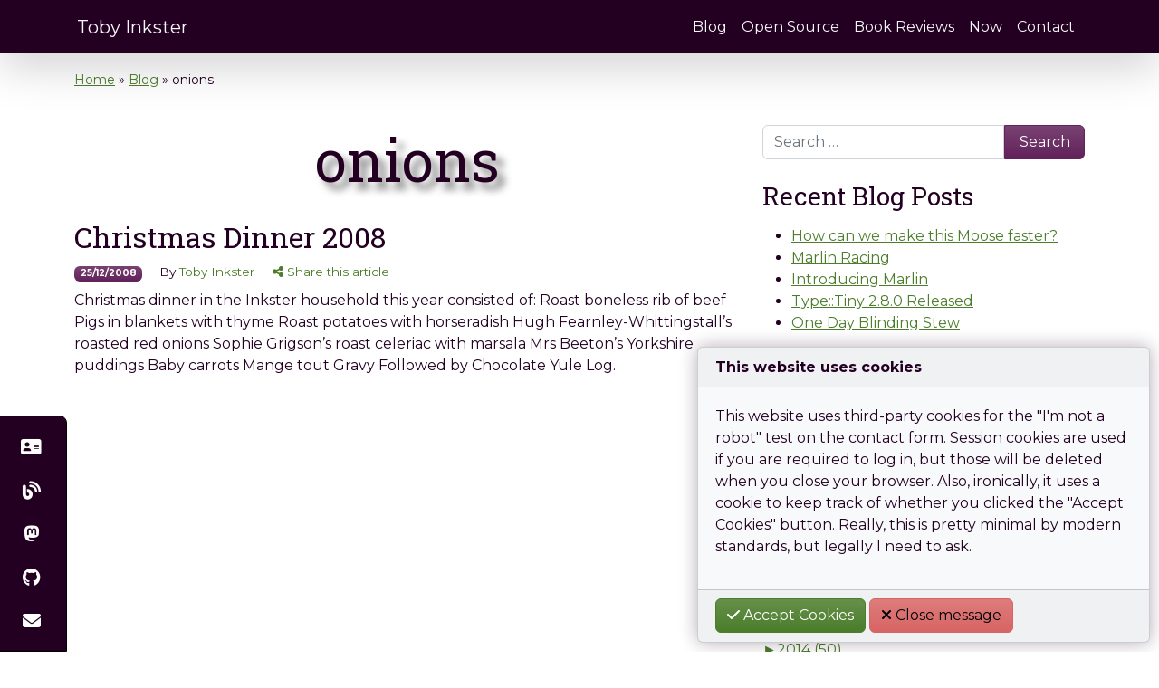

--- FILE ---
content_type: text/html; charset=UTF-8
request_url: https://toby.ink/tag/onions/
body_size: 14656
content:
<!doctype html>
<html lang="en-GB">
  <head>
  <meta charset="utf-8">
  <meta http-equiv="x-ua-compatible" content="ie=edge">
  <meta name="viewport" content="width=device-width, initial-scale=1, shrink-to-fit=no">
  <title>onions &#8211; Toby Inkster</title>
<meta name='robots' content='max-image-preview:large' />

            <script data-no-defer="1" data-ezscrex="false" data-cfasync="false" data-pagespeed-no-defer data-cookieconsent="ignore">
                var ctPublicFunctions = {"_ajax_nonce":"e3284befe2","_rest_nonce":"1933e9deae","_ajax_url":"\/wordpress\/wp-admin\/admin-ajax.php","_rest_url":"https:\/\/toby.ink\/wp-json\/","data__cookies_type":"none","data__ajax_type":"rest","data__bot_detector_enabled":0,"data__frontend_data_log_enabled":1,"cookiePrefix":"","wprocket_detected":false,"host_url":"toby.ink","text__ee_click_to_select":"Click to select the whole data","text__ee_original_email":"The complete one is","text__ee_got_it":"Got it","text__ee_blocked":"Blocked","text__ee_cannot_connect":"Cannot connect","text__ee_cannot_decode":"Can not decode email. Unknown reason","text__ee_email_decoder":"CleanTalk email decoder","text__ee_wait_for_decoding":"The magic is on the way!","text__ee_decoding_process":"Please wait a few seconds while we decode the contact data."}
            </script>
        
            <script data-no-defer="1" data-ezscrex="false" data-cfasync="false" data-pagespeed-no-defer data-cookieconsent="ignore">
                var ctPublic = {"_ajax_nonce":"e3284befe2","settings__forms__check_internal":"0","settings__forms__check_external":"0","settings__forms__force_protection":0,"settings__forms__search_test":"1","settings__forms__wc_add_to_cart":"0","settings__data__bot_detector_enabled":0,"settings__sfw__anti_crawler":0,"blog_home":"https:\/\/toby.ink\/","pixel__setting":"3","pixel__enabled":false,"pixel__url":"https:\/\/moderate3-v4.cleantalk.org\/pixel\/88f468980d8af233533acf9cca601de5.gif","data__email_check_before_post":"1","data__email_check_exist_post":1,"data__cookies_type":"none","data__key_is_ok":true,"data__visible_fields_required":true,"wl_brandname":"Anti-Spam by CleanTalk","wl_brandname_short":"CleanTalk","ct_checkjs_key":1095730926,"emailEncoderPassKey":"a1b8772842882d47b6d8695c4c7863ad","bot_detector_forms_excluded":"W10=","advancedCacheExists":false,"varnishCacheExists":false,"wc_ajax_add_to_cart":false}
            </script>
        <link rel='dns-prefetch' href='//kit.fontawesome.com' />
<link rel='dns-prefetch' href='//widgetlogic.org' />
<link rel="alternate" type="application/rss+xml" title="Toby Inkster &raquo; Feed" href="https://toby.ink/feed/" />
<link rel="alternate" type="application/rss+xml" title="Toby Inkster &raquo; Comments Feed" href="https://toby.ink/comments/feed/" />
<link rel="alternate" type="application/rss+xml" title="Toby Inkster &raquo; onions Tag Feed" href="https://toby.ink/tag/onions/feed/" />
<style id='wp-img-auto-sizes-contain-inline-css'>
img:is([sizes=auto i],[sizes^="auto," i]){contain-intrinsic-size:3000px 1500px}
/*# sourceURL=wp-img-auto-sizes-contain-inline-css */
</style>
<style id='wp-emoji-styles-inline-css'>

	img.wp-smiley, img.emoji {
		display: inline !important;
		border: none !important;
		box-shadow: none !important;
		height: 1em !important;
		width: 1em !important;
		margin: 0 0.07em !important;
		vertical-align: -0.1em !important;
		background: none !important;
		padding: 0 !important;
	}
/*# sourceURL=wp-emoji-styles-inline-css */
</style>
<style id='wp-block-library-inline-css'>
:root{--wp-block-synced-color:#7a00df;--wp-block-synced-color--rgb:122,0,223;--wp-bound-block-color:var(--wp-block-synced-color);--wp-editor-canvas-background:#ddd;--wp-admin-theme-color:#007cba;--wp-admin-theme-color--rgb:0,124,186;--wp-admin-theme-color-darker-10:#006ba1;--wp-admin-theme-color-darker-10--rgb:0,107,160.5;--wp-admin-theme-color-darker-20:#005a87;--wp-admin-theme-color-darker-20--rgb:0,90,135;--wp-admin-border-width-focus:2px}@media (min-resolution:192dpi){:root{--wp-admin-border-width-focus:1.5px}}.wp-element-button{cursor:pointer}:root .has-very-light-gray-background-color{background-color:#eee}:root .has-very-dark-gray-background-color{background-color:#313131}:root .has-very-light-gray-color{color:#eee}:root .has-very-dark-gray-color{color:#313131}:root .has-vivid-green-cyan-to-vivid-cyan-blue-gradient-background{background:linear-gradient(135deg,#00d084,#0693e3)}:root .has-purple-crush-gradient-background{background:linear-gradient(135deg,#34e2e4,#4721fb 50%,#ab1dfe)}:root .has-hazy-dawn-gradient-background{background:linear-gradient(135deg,#faaca8,#dad0ec)}:root .has-subdued-olive-gradient-background{background:linear-gradient(135deg,#fafae1,#67a671)}:root .has-atomic-cream-gradient-background{background:linear-gradient(135deg,#fdd79a,#004a59)}:root .has-nightshade-gradient-background{background:linear-gradient(135deg,#330968,#31cdcf)}:root .has-midnight-gradient-background{background:linear-gradient(135deg,#020381,#2874fc)}:root{--wp--preset--font-size--normal:16px;--wp--preset--font-size--huge:42px}.has-regular-font-size{font-size:1em}.has-larger-font-size{font-size:2.625em}.has-normal-font-size{font-size:var(--wp--preset--font-size--normal)}.has-huge-font-size{font-size:var(--wp--preset--font-size--huge)}.has-text-align-center{text-align:center}.has-text-align-left{text-align:left}.has-text-align-right{text-align:right}.has-fit-text{white-space:nowrap!important}#end-resizable-editor-section{display:none}.aligncenter{clear:both}.items-justified-left{justify-content:flex-start}.items-justified-center{justify-content:center}.items-justified-right{justify-content:flex-end}.items-justified-space-between{justify-content:space-between}.screen-reader-text{border:0;clip-path:inset(50%);height:1px;margin:-1px;overflow:hidden;padding:0;position:absolute;width:1px;word-wrap:normal!important}.screen-reader-text:focus{background-color:#ddd;clip-path:none;color:#444;display:block;font-size:1em;height:auto;left:5px;line-height:normal;padding:15px 23px 14px;text-decoration:none;top:5px;width:auto;z-index:100000}html :where(.has-border-color){border-style:solid}html :where([style*=border-top-color]){border-top-style:solid}html :where([style*=border-right-color]){border-right-style:solid}html :where([style*=border-bottom-color]){border-bottom-style:solid}html :where([style*=border-left-color]){border-left-style:solid}html :where([style*=border-width]){border-style:solid}html :where([style*=border-top-width]){border-top-style:solid}html :where([style*=border-right-width]){border-right-style:solid}html :where([style*=border-bottom-width]){border-bottom-style:solid}html :where([style*=border-left-width]){border-left-style:solid}html :where(img[class*=wp-image-]){height:auto;max-width:100%}:where(figure){margin:0 0 1em}html :where(.is-position-sticky){--wp-admin--admin-bar--position-offset:var(--wp-admin--admin-bar--height,0px)}@media screen and (max-width:600px){html :where(.is-position-sticky){--wp-admin--admin-bar--position-offset:0px}}

/*# sourceURL=wp-block-library-inline-css */
</style><style id='global-styles-inline-css'>
:root{--wp--preset--aspect-ratio--square: 1;--wp--preset--aspect-ratio--4-3: 4/3;--wp--preset--aspect-ratio--3-4: 3/4;--wp--preset--aspect-ratio--3-2: 3/2;--wp--preset--aspect-ratio--2-3: 2/3;--wp--preset--aspect-ratio--16-9: 16/9;--wp--preset--aspect-ratio--9-16: 9/16;--wp--preset--color--black: #000000;--wp--preset--color--cyan-bluish-gray: #abb8c3;--wp--preset--color--white: #ffffff;--wp--preset--color--pale-pink: #f78da7;--wp--preset--color--vivid-red: #cf2e2e;--wp--preset--color--luminous-vivid-orange: #ff6900;--wp--preset--color--luminous-vivid-amber: #fcb900;--wp--preset--color--light-green-cyan: #7bdcb5;--wp--preset--color--vivid-green-cyan: #00d084;--wp--preset--color--pale-cyan-blue: #8ed1fc;--wp--preset--color--vivid-cyan-blue: #0693e3;--wp--preset--color--vivid-purple: #9b51e0;--wp--preset--gradient--vivid-cyan-blue-to-vivid-purple: linear-gradient(135deg,rgb(6,147,227) 0%,rgb(155,81,224) 100%);--wp--preset--gradient--light-green-cyan-to-vivid-green-cyan: linear-gradient(135deg,rgb(122,220,180) 0%,rgb(0,208,130) 100%);--wp--preset--gradient--luminous-vivid-amber-to-luminous-vivid-orange: linear-gradient(135deg,rgb(252,185,0) 0%,rgb(255,105,0) 100%);--wp--preset--gradient--luminous-vivid-orange-to-vivid-red: linear-gradient(135deg,rgb(255,105,0) 0%,rgb(207,46,46) 100%);--wp--preset--gradient--very-light-gray-to-cyan-bluish-gray: linear-gradient(135deg,rgb(238,238,238) 0%,rgb(169,184,195) 100%);--wp--preset--gradient--cool-to-warm-spectrum: linear-gradient(135deg,rgb(74,234,220) 0%,rgb(151,120,209) 20%,rgb(207,42,186) 40%,rgb(238,44,130) 60%,rgb(251,105,98) 80%,rgb(254,248,76) 100%);--wp--preset--gradient--blush-light-purple: linear-gradient(135deg,rgb(255,206,236) 0%,rgb(152,150,240) 100%);--wp--preset--gradient--blush-bordeaux: linear-gradient(135deg,rgb(254,205,165) 0%,rgb(254,45,45) 50%,rgb(107,0,62) 100%);--wp--preset--gradient--luminous-dusk: linear-gradient(135deg,rgb(255,203,112) 0%,rgb(199,81,192) 50%,rgb(65,88,208) 100%);--wp--preset--gradient--pale-ocean: linear-gradient(135deg,rgb(255,245,203) 0%,rgb(182,227,212) 50%,rgb(51,167,181) 100%);--wp--preset--gradient--electric-grass: linear-gradient(135deg,rgb(202,248,128) 0%,rgb(113,206,126) 100%);--wp--preset--gradient--midnight: linear-gradient(135deg,rgb(2,3,129) 0%,rgb(40,116,252) 100%);--wp--preset--font-size--small: 13px;--wp--preset--font-size--medium: 20px;--wp--preset--font-size--large: 36px;--wp--preset--font-size--x-large: 42px;--wp--preset--spacing--20: 0.44rem;--wp--preset--spacing--30: 0.67rem;--wp--preset--spacing--40: 1rem;--wp--preset--spacing--50: 1.5rem;--wp--preset--spacing--60: 2.25rem;--wp--preset--spacing--70: 3.38rem;--wp--preset--spacing--80: 5.06rem;--wp--preset--shadow--natural: 6px 6px 9px rgba(0, 0, 0, 0.2);--wp--preset--shadow--deep: 12px 12px 50px rgba(0, 0, 0, 0.4);--wp--preset--shadow--sharp: 6px 6px 0px rgba(0, 0, 0, 0.2);--wp--preset--shadow--outlined: 6px 6px 0px -3px rgb(255, 255, 255), 6px 6px rgb(0, 0, 0);--wp--preset--shadow--crisp: 6px 6px 0px rgb(0, 0, 0);}:where(body) { margin: 0; }.wp-site-blocks > .alignleft { float: left; margin-right: 2em; }.wp-site-blocks > .alignright { float: right; margin-left: 2em; }.wp-site-blocks > .aligncenter { justify-content: center; margin-left: auto; margin-right: auto; }:where(.is-layout-flex){gap: 0.5em;}:where(.is-layout-grid){gap: 0.5em;}.is-layout-flow > .alignleft{float: left;margin-inline-start: 0;margin-inline-end: 2em;}.is-layout-flow > .alignright{float: right;margin-inline-start: 2em;margin-inline-end: 0;}.is-layout-flow > .aligncenter{margin-left: auto !important;margin-right: auto !important;}.is-layout-constrained > .alignleft{float: left;margin-inline-start: 0;margin-inline-end: 2em;}.is-layout-constrained > .alignright{float: right;margin-inline-start: 2em;margin-inline-end: 0;}.is-layout-constrained > .aligncenter{margin-left: auto !important;margin-right: auto !important;}.is-layout-constrained > :where(:not(.alignleft):not(.alignright):not(.alignfull)){margin-left: auto !important;margin-right: auto !important;}body .is-layout-flex{display: flex;}.is-layout-flex{flex-wrap: wrap;align-items: center;}.is-layout-flex > :is(*, div){margin: 0;}body .is-layout-grid{display: grid;}.is-layout-grid > :is(*, div){margin: 0;}body{padding-top: 0px;padding-right: 0px;padding-bottom: 0px;padding-left: 0px;}a:where(:not(.wp-element-button)){text-decoration: underline;}:root :where(.wp-element-button, .wp-block-button__link){background-color: #32373c;border-width: 0;color: #fff;font-family: inherit;font-size: inherit;font-style: inherit;font-weight: inherit;letter-spacing: inherit;line-height: inherit;padding-top: calc(0.667em + 2px);padding-right: calc(1.333em + 2px);padding-bottom: calc(0.667em + 2px);padding-left: calc(1.333em + 2px);text-decoration: none;text-transform: inherit;}.has-black-color{color: var(--wp--preset--color--black) !important;}.has-cyan-bluish-gray-color{color: var(--wp--preset--color--cyan-bluish-gray) !important;}.has-white-color{color: var(--wp--preset--color--white) !important;}.has-pale-pink-color{color: var(--wp--preset--color--pale-pink) !important;}.has-vivid-red-color{color: var(--wp--preset--color--vivid-red) !important;}.has-luminous-vivid-orange-color{color: var(--wp--preset--color--luminous-vivid-orange) !important;}.has-luminous-vivid-amber-color{color: var(--wp--preset--color--luminous-vivid-amber) !important;}.has-light-green-cyan-color{color: var(--wp--preset--color--light-green-cyan) !important;}.has-vivid-green-cyan-color{color: var(--wp--preset--color--vivid-green-cyan) !important;}.has-pale-cyan-blue-color{color: var(--wp--preset--color--pale-cyan-blue) !important;}.has-vivid-cyan-blue-color{color: var(--wp--preset--color--vivid-cyan-blue) !important;}.has-vivid-purple-color{color: var(--wp--preset--color--vivid-purple) !important;}.has-black-background-color{background-color: var(--wp--preset--color--black) !important;}.has-cyan-bluish-gray-background-color{background-color: var(--wp--preset--color--cyan-bluish-gray) !important;}.has-white-background-color{background-color: var(--wp--preset--color--white) !important;}.has-pale-pink-background-color{background-color: var(--wp--preset--color--pale-pink) !important;}.has-vivid-red-background-color{background-color: var(--wp--preset--color--vivid-red) !important;}.has-luminous-vivid-orange-background-color{background-color: var(--wp--preset--color--luminous-vivid-orange) !important;}.has-luminous-vivid-amber-background-color{background-color: var(--wp--preset--color--luminous-vivid-amber) !important;}.has-light-green-cyan-background-color{background-color: var(--wp--preset--color--light-green-cyan) !important;}.has-vivid-green-cyan-background-color{background-color: var(--wp--preset--color--vivid-green-cyan) !important;}.has-pale-cyan-blue-background-color{background-color: var(--wp--preset--color--pale-cyan-blue) !important;}.has-vivid-cyan-blue-background-color{background-color: var(--wp--preset--color--vivid-cyan-blue) !important;}.has-vivid-purple-background-color{background-color: var(--wp--preset--color--vivid-purple) !important;}.has-black-border-color{border-color: var(--wp--preset--color--black) !important;}.has-cyan-bluish-gray-border-color{border-color: var(--wp--preset--color--cyan-bluish-gray) !important;}.has-white-border-color{border-color: var(--wp--preset--color--white) !important;}.has-pale-pink-border-color{border-color: var(--wp--preset--color--pale-pink) !important;}.has-vivid-red-border-color{border-color: var(--wp--preset--color--vivid-red) !important;}.has-luminous-vivid-orange-border-color{border-color: var(--wp--preset--color--luminous-vivid-orange) !important;}.has-luminous-vivid-amber-border-color{border-color: var(--wp--preset--color--luminous-vivid-amber) !important;}.has-light-green-cyan-border-color{border-color: var(--wp--preset--color--light-green-cyan) !important;}.has-vivid-green-cyan-border-color{border-color: var(--wp--preset--color--vivid-green-cyan) !important;}.has-pale-cyan-blue-border-color{border-color: var(--wp--preset--color--pale-cyan-blue) !important;}.has-vivid-cyan-blue-border-color{border-color: var(--wp--preset--color--vivid-cyan-blue) !important;}.has-vivid-purple-border-color{border-color: var(--wp--preset--color--vivid-purple) !important;}.has-vivid-cyan-blue-to-vivid-purple-gradient-background{background: var(--wp--preset--gradient--vivid-cyan-blue-to-vivid-purple) !important;}.has-light-green-cyan-to-vivid-green-cyan-gradient-background{background: var(--wp--preset--gradient--light-green-cyan-to-vivid-green-cyan) !important;}.has-luminous-vivid-amber-to-luminous-vivid-orange-gradient-background{background: var(--wp--preset--gradient--luminous-vivid-amber-to-luminous-vivid-orange) !important;}.has-luminous-vivid-orange-to-vivid-red-gradient-background{background: var(--wp--preset--gradient--luminous-vivid-orange-to-vivid-red) !important;}.has-very-light-gray-to-cyan-bluish-gray-gradient-background{background: var(--wp--preset--gradient--very-light-gray-to-cyan-bluish-gray) !important;}.has-cool-to-warm-spectrum-gradient-background{background: var(--wp--preset--gradient--cool-to-warm-spectrum) !important;}.has-blush-light-purple-gradient-background{background: var(--wp--preset--gradient--blush-light-purple) !important;}.has-blush-bordeaux-gradient-background{background: var(--wp--preset--gradient--blush-bordeaux) !important;}.has-luminous-dusk-gradient-background{background: var(--wp--preset--gradient--luminous-dusk) !important;}.has-pale-ocean-gradient-background{background: var(--wp--preset--gradient--pale-ocean) !important;}.has-electric-grass-gradient-background{background: var(--wp--preset--gradient--electric-grass) !important;}.has-midnight-gradient-background{background: var(--wp--preset--gradient--midnight) !important;}.has-small-font-size{font-size: var(--wp--preset--font-size--small) !important;}.has-medium-font-size{font-size: var(--wp--preset--font-size--medium) !important;}.has-large-font-size{font-size: var(--wp--preset--font-size--large) !important;}.has-x-large-font-size{font-size: var(--wp--preset--font-size--x-large) !important;}
/*# sourceURL=global-styles-inline-css */
</style>

<link rel='stylesheet' id='block-widget-css' href='https://toby.ink/wp-content/plugins/widget-logic/block_widget/css/widget.css?ver=1722928112' media='all' />
<link rel='stylesheet' id='cleantalk-public-css-css' href='https://toby.ink/wp-content/plugins/cleantalk-spam-protect/css/cleantalk-public.min.css?ver=6.69.2_1765902775' media='all' />
<link rel='stylesheet' id='cleantalk-email-decoder-css-css' href='https://toby.ink/wp-content/plugins/cleantalk-spam-protect/css/cleantalk-email-decoder.min.css?ver=6.69.2_1765902775' media='all' />
<link rel='stylesheet' id='app/0-css' href='https://toby.ink/wp-content/themes/thyme/public/css/app.80e9a4.css' media='all' />
<script src="https://kit.fontawesome.com/6d700b1a29.js?ver=6.9" id="fontawesome-6d700b1a29-js"></script>
<script src="https://toby.ink/wp-content/plugins/cleantalk-spam-protect/js/apbct-public-bundle_gathering.min.js?ver=6.69.2_1765902775" id="apbct-public-bundle_gathering.min-js-js"></script>
<script src="https://toby.ink/wordpress/wp-includes/js/jquery/jquery.min.js?ver=3.7.1" id="jquery-core-js"></script>
<script src="https://toby.ink/wordpress/wp-includes/js/jquery/jquery-migrate.min.js?ver=3.4.1" id="jquery-migrate-js"></script>
<script id="jquery-js-after">
(function ($) {
	var COOKIE_KWAN_NAME      = 'gdpr_consent';
	var COOKIE_KWAN_MESSAGE   = '<p class=\"message\">This website uses third-party cookies for the &quot;I\'m not a robot&quot; test on the contact form. Session cookies are used if you are required to log in, but those will be deleted when you close your browser. Also, ironically, it uses a cookie to keep track of whether you clicked the &quot;Accept Cookies&quot; button. Really, this is pretty minimal by modern standards, but legally I need to ask.</p>';
	
	$.getScript('https://cdn.jsdelivr.net/npm/js-cookie@rc/dist/js.cookie.min.js', function () {
		$(function () {
			if ( ! Cookies.get(COOKIE_KWAN_NAME) ) {
				$('body').append(
					"<div id='cookie_kwan' class='card bg-light'>" +
						"<div class='card-header'><strong>This website uses cookies</strong></div>" +
						"<div class='card-body'>" + COOKIE_KWAN_MESSAGE + "</div>" +
						"<div class='card-footer'><button class='btn btn-primary' id='cookie_kwan_accept'><i class='fa fa-check'></i> Accept Cookies</button> <button class='btn btn-danger' id='cookie_kwan_close'><i class='fa fa-close'></i> Close message</button></div>" +
					"</div>"
				);
				var $kwan = $('#cookie_kwan');
				$kwan.css({
					'position'  : 'fixed',
					'bottom'    : '10px',
					'right'     : '10px',
					'width'     : '500px',
					'max-width' : '80%',
					'min-width' : '280px',
					'z-index'   : '1060',  // bootstrap modal
				});
				$('#cookie_kwan_accept').click(function () {
					Cookies.set(COOKIE_KWAN_NAME, 1, { expires: 365 });
					location.reload();
				});
				$('#cookie_kwan_close').click(function () {
					$kwan.fadeOut();
				});
			}
		});
	});
})(jQuery);


//# sourceURL=jquery-js-after
</script>
<link rel="https://api.w.org/" href="https://toby.ink/wp-json/" /><link rel="alternate" title="JSON" type="application/json" href="https://toby.ink/wp-json/wp/v2/tags/220" /><link rel="EditURI" type="application/rsd+xml" title="RSD" href="https://toby.ink/wordpress/xmlrpc.php?rsd" />
<meta name="generator" content="WordPress 6.9" />
<link rel="apple-touch-icon" sizes="180x180" href="/wp-content/uploads/fbrfg/apple-touch-icon.png">
<link rel="icon" type="image/png" sizes="32x32" href="/wp-content/uploads/fbrfg/favicon-32x32.png">
<link rel="icon" type="image/png" sizes="16x16" href="/wp-content/uploads/fbrfg/favicon-16x16.png">
<link rel="manifest" href="/wp-content/uploads/fbrfg/site.webmanifest">
<link rel="mask-icon" href="/wp-content/uploads/fbrfg/safari-pinned-tab.svg" color="#b5d5a1">
<link rel="shortcut icon" href="/wp-content/uploads/fbrfg/favicon.ico">
<meta name="msapplication-TileColor" content="#b5d5a1">
<meta name="msapplication-config" content="/wp-content/uploads/fbrfg/browserconfig.xml">
<meta name="theme-color" content="#b5d5a1"><meta property="og:title" content="Christmas Dinner 2008" />
<meta name="twitter:title" content="Christmas Dinner 2008" />
<meta property="og:url" content="https://toby.ink/blog/2008/12/25/xmas-dinner/" />


<link rel="alternate" title="ActivityPub (JSON)" type="application/activity+json" href="https://toby.ink/tag/onions/" />
<link rel='stylesheet' id='js-archive-list-css' href='https://toby.ink/wp-content/plugins/jquery-archive-list-widget/assets/css/jal.css?ver=6.1.6' media='all' />
</head>
  <body class="archive tag tag-onions tag-220 wp-embed-responsive wp-theme-thyme sidebar-primary">
        <header class="banner sticky-top">
  <div class="container">
    <div class="navbar navbar-expand-md">
      <a class="navbar-brand" href="https://toby.ink/" rel="top">Toby Inkster</a>      <button class="navbar-toggler" type="button" data-bs-toggle="collapse" data-bs-target="#navbar-primary" aria-controls="navbar-primary" aria-expanded="false" aria-label="Toggle navigation">
        <span class="navbar-toggler-icon"><i class="fa fa-bars"></i></span>
      </button>
              <div id="navbar-primary" class="collapse navbar-collapse"><ul id="menu-main-navigation" class="navbar-nav ms-auto"><li itemscope="itemscope" itemtype="https://www.schema.org/SiteNavigationElement" id="menu-item-20" class="menu-item menu-item-type-post_type menu-item-object-page current_page_parent menu-item-20 nav-item"><a title="Blog" rel="index" href="https://toby.ink/blog/" class="nav-link">Blog</a></li>
<li itemscope="itemscope" itemtype="https://www.schema.org/SiteNavigationElement" id="menu-item-26" class="menu-item menu-item-type-post_type menu-item-object-page menu-item-26 nav-item"><a title="Open Source" href="https://toby.ink/open-source/" class="nav-link">Open Source</a></li>
<li itemscope="itemscope" itemtype="https://www.schema.org/SiteNavigationElement" id="menu-item-1299" class="menu-item menu-item-type-post_type_archive menu-item-object-book menu-item-1299 nav-item"><a title="Book Reviews" href="https://toby.ink/book/" class="nav-link">Book Reviews</a></li>
<li itemscope="itemscope" itemtype="https://www.schema.org/SiteNavigationElement" id="menu-item-1055" class="menu-item menu-item-type-post_type menu-item-object-page menu-item-1055 nav-item"><a title="Now" href="https://toby.ink/now/" class="nav-link">Now</a></li>
<li itemscope="itemscope" itemtype="https://www.schema.org/SiteNavigationElement" id="menu-item-30" class="menu-item menu-item-type-post_type menu-item-object-page menu-item-30 nav-item"><a title="Contact" href="https://toby.ink/contact/" class="nav-link">Contact</a></li>
</ul></div>          </div>
  </div>
</header>




<div class="container breadcrumbs" typeof="BreadcrumbList" vocab="https://schema.org/"><!-- Breadcrumb NavXT 7.5.0 -->
<span property="itemListElement" typeof="ListItem"><a property="item" typeof="WebPage" href="https://toby.ink" class="home" ><span property="name">Home</span></a><meta property="position" content="1"></span> » <span property="itemListElement" typeof="ListItem"><a property="item" typeof="WebPage" href="https://toby.ink/blog/" class="post-root post post-post" ><span property="name">Blog</span></a><meta property="position" content="2"></span> » <span class="archive taxonomy post_tag current-item">onions</span></div>    <div class="wrap container" role="document">
              <div class="content row">
          <main class="main col-md-8">
              <div class="page-header">
  <h1>onions</h1>

  </div>


      <div class="blog-style-text ">
           <article class="post-260 post type-post status-publish format-standard hentry category-recipes tag-beef tag-celeriac tag-christmas tag-food tag-onions tag-recipes">
  <header>
    <h2 class="entry-title"><a href="https://toby.ink/blog/2008/12/25/xmas-dinner/">Christmas Dinner 2008</a></h2>
          <div class="article-meta">

<p>
  <time class="updated" title="Thu, 25 Dec 2008 17:43:37 +0000" datetime="2008-12-25T17:43:37+00:00">25/12/2008</time>
</p>


<p class="byline author vcard">
  By <a href="https://toby.ink/" rel="author" class="fn">
    Toby Inkster
  </a>
</p>

<p class="share-link">
  <a href="#"><i class="fa fa-share-alt" aria-hidden="true"></i> Share this article</a>
</p>

</div>
          </header>
  <div class="entry-summary">
    <p>Christmas dinner in the Inkster household this year consisted of: Roast boneless rib of beef Pigs in blankets with thyme Roast potatoes with horseradish Hugh Fearnley-Whittingstall&#8217;s roasted red onions Sophie Grigson&#8217;s roast celeriac with marsala Mrs Beeton&#8217;s Yorkshire puddings Baby carrots Mange tout Gravy Followed by Chocolate Yule Log.</p>
  </div>
</article>
        </div>
  
  
          </main>
          <aside class="sidebar col-md-4">
            <section class="widget-odd widget-first widget-1 filler-widget widget search-2 widget_search"><form role="search" method="get" class="search-form" action="https://toby.ink/">
  <label>
    <span class="sr-only">
      Search for:
    </span>

    <input
      type="search"
      placeholder="Search &hellip;"
      value=""
      name="s"
    >
  </label>

  <button>Search</button>
</form>
</section>
		<section class="widget-odd widget-3 filler-widget widget recent-posts-2 widget_recent_entries">
		<h3>Recent Blog Posts</h3>
		<ul>
											<li>
					<a href="https://toby.ink/blog/2026/01/17/how-can-we-make-this-moose-faster/">How can we make this Moose faster?</a>
									</li>
											<li>
					<a href="https://toby.ink/blog/2026/01/11/marlin-racing/">Marlin Racing</a>
									</li>
											<li>
					<a href="https://toby.ink/blog/2025/12/18/introducing-marlin/">Introducing Marlin</a>
									</li>
											<li>
					<a href="https://toby.ink/blog/2025/03/31/typetiny-280-released/">Type::Tiny 2.8.0 Released</a>
									</li>
											<li>
					<a href="https://toby.ink/blog/2024/02/02/one-day-blinding-stew/">One Day Blinding Stew</a>
									</li>
					</ul>

		</section><section class="widget-even widget-4 filler-widget widget jal_widget-2 widget_archive widget_jaw_widget"><h3>Blog Archives</h3><ul class="jaw_widget legacy preload"  data-accordion="0"   data-effect="slide"   data-ex_sym="►"   data-con_sym="▼" ><li class="expanded"><a class="jaw_year jaw_symbol_wrapper" title="2026" href="https://toby.ink/blog/2026/"><span class="jaw_symbol">▼</span></a><a href="https://toby.ink/blog/2026/" title="2026"><span class="year">2026 (2)</span></a><ul class="jaw_months "><li class="expanded"><a class="jaw_month jaw_symbol_wrapper" href="https://toby.ink/blog/2026/01/" title="January"></a><a href="https://toby.ink/blog/2026/01/" title="January"><span class="month">January (2)</span></a></li> </ul></li><li ><a class="jaw_year jaw_symbol_wrapper" title="2025" href="https://toby.ink/blog/2025/"><span class="jaw_symbol">►</span></a><a href="https://toby.ink/blog/2025/" title="2025"><span class="year">2025 (2)</span></a><ul class="jaw_months jal-hide"><li ><a class="jaw_month jaw_symbol_wrapper" href="https://toby.ink/blog/2025/12/" title="December"></a><a href="https://toby.ink/blog/2025/12/" title="December"><span class="month">December (1)</span></a></li> <li ><a class="jaw_month jaw_symbol_wrapper" href="https://toby.ink/blog/2025/03/" title="March"></a><a href="https://toby.ink/blog/2025/03/" title="March"><span class="month">March (1)</span></a></li> </ul></li><li ><a class="jaw_year jaw_symbol_wrapper" title="2024" href="https://toby.ink/blog/2024/"><span class="jaw_symbol">►</span></a><a href="https://toby.ink/blog/2024/" title="2024"><span class="year">2024 (1)</span></a><ul class="jaw_months jal-hide"><li ><a class="jaw_month jaw_symbol_wrapper" href="https://toby.ink/blog/2024/02/" title="February"></a><a href="https://toby.ink/blog/2024/02/" title="February"><span class="month">February (1)</span></a></li> </ul></li><li ><a class="jaw_year jaw_symbol_wrapper" title="2023" href="https://toby.ink/blog/2023/"><span class="jaw_symbol">►</span></a><a href="https://toby.ink/blog/2023/" title="2023"><span class="year">2023 (12)</span></a><ul class="jaw_months jal-hide"><li ><a class="jaw_month jaw_symbol_wrapper" href="https://toby.ink/blog/2023/08/" title="August"></a><a href="https://toby.ink/blog/2023/08/" title="August"><span class="month">August (1)</span></a></li> <li ><a class="jaw_month jaw_symbol_wrapper" href="https://toby.ink/blog/2023/07/" title="July"></a><a href="https://toby.ink/blog/2023/07/" title="July"><span class="month">July (1)</span></a></li> <li ><a class="jaw_month jaw_symbol_wrapper" href="https://toby.ink/blog/2023/04/" title="April"></a><a href="https://toby.ink/blog/2023/04/" title="April"><span class="month">April (2)</span></a></li> <li ><a class="jaw_month jaw_symbol_wrapper" href="https://toby.ink/blog/2023/03/" title="March"></a><a href="https://toby.ink/blog/2023/03/" title="March"><span class="month">March (2)</span></a></li> <li ><a class="jaw_month jaw_symbol_wrapper" href="https://toby.ink/blog/2023/02/" title="February"></a><a href="https://toby.ink/blog/2023/02/" title="February"><span class="month">February (3)</span></a></li> <li ><a class="jaw_month jaw_symbol_wrapper" href="https://toby.ink/blog/2023/01/" title="January"></a><a href="https://toby.ink/blog/2023/01/" title="January"><span class="month">January (3)</span></a></li> </ul></li><li ><a class="jaw_year jaw_symbol_wrapper" title="2022" href="https://toby.ink/blog/2022/"><span class="jaw_symbol">►</span></a><a href="https://toby.ink/blog/2022/" title="2022"><span class="year">2022 (4)</span></a><ul class="jaw_months jal-hide"><li ><a class="jaw_month jaw_symbol_wrapper" href="https://toby.ink/blog/2022/12/" title="December"></a><a href="https://toby.ink/blog/2022/12/" title="December"><span class="month">December (1)</span></a></li> <li ><a class="jaw_month jaw_symbol_wrapper" href="https://toby.ink/blog/2022/09/" title="September"></a><a href="https://toby.ink/blog/2022/09/" title="September"><span class="month">September (1)</span></a></li> <li ><a class="jaw_month jaw_symbol_wrapper" href="https://toby.ink/blog/2022/08/" title="August"></a><a href="https://toby.ink/blog/2022/08/" title="August"><span class="month">August (1)</span></a></li> <li ><a class="jaw_month jaw_symbol_wrapper" href="https://toby.ink/blog/2022/07/" title="July"></a><a href="https://toby.ink/blog/2022/07/" title="July"><span class="month">July (1)</span></a></li> </ul></li><li ><a class="jaw_year jaw_symbol_wrapper" title="2021" href="https://toby.ink/blog/2021/"><span class="jaw_symbol">►</span></a><a href="https://toby.ink/blog/2021/" title="2021"><span class="year">2021 (7)</span></a><ul class="jaw_months jal-hide"><li ><a class="jaw_month jaw_symbol_wrapper" href="https://toby.ink/blog/2021/07/" title="July"></a><a href="https://toby.ink/blog/2021/07/" title="July"><span class="month">July (1)</span></a></li> <li ><a class="jaw_month jaw_symbol_wrapper" href="https://toby.ink/blog/2021/05/" title="May"></a><a href="https://toby.ink/blog/2021/05/" title="May"><span class="month">May (4)</span></a></li> <li ><a class="jaw_month jaw_symbol_wrapper" href="https://toby.ink/blog/2021/01/" title="January"></a><a href="https://toby.ink/blog/2021/01/" title="January"><span class="month">January (2)</span></a></li> </ul></li><li ><a class="jaw_year jaw_symbol_wrapper" title="2020" href="https://toby.ink/blog/2020/"><span class="jaw_symbol">►</span></a><a href="https://toby.ink/blog/2020/" title="2020"><span class="year">2020 (22)</span></a><ul class="jaw_months jal-hide"><li ><a class="jaw_month jaw_symbol_wrapper" href="https://toby.ink/blog/2020/11/" title="November"></a><a href="https://toby.ink/blog/2020/11/" title="November"><span class="month">November (3)</span></a></li> <li ><a class="jaw_month jaw_symbol_wrapper" href="https://toby.ink/blog/2020/10/" title="October"></a><a href="https://toby.ink/blog/2020/10/" title="October"><span class="month">October (2)</span></a></li> <li ><a class="jaw_month jaw_symbol_wrapper" href="https://toby.ink/blog/2020/09/" title="September"></a><a href="https://toby.ink/blog/2020/09/" title="September"><span class="month">September (3)</span></a></li> <li ><a class="jaw_month jaw_symbol_wrapper" href="https://toby.ink/blog/2020/08/" title="August"></a><a href="https://toby.ink/blog/2020/08/" title="August"><span class="month">August (2)</span></a></li> <li ><a class="jaw_month jaw_symbol_wrapper" href="https://toby.ink/blog/2020/06/" title="June"></a><a href="https://toby.ink/blog/2020/06/" title="June"><span class="month">June (3)</span></a></li> <li ><a class="jaw_month jaw_symbol_wrapper" href="https://toby.ink/blog/2020/05/" title="May"></a><a href="https://toby.ink/blog/2020/05/" title="May"><span class="month">May (5)</span></a></li> <li ><a class="jaw_month jaw_symbol_wrapper" href="https://toby.ink/blog/2020/02/" title="February"></a><a href="https://toby.ink/blog/2020/02/" title="February"><span class="month">February (3)</span></a></li> <li ><a class="jaw_month jaw_symbol_wrapper" href="https://toby.ink/blog/2020/01/" title="January"></a><a href="https://toby.ink/blog/2020/01/" title="January"><span class="month">January (1)</span></a></li> </ul></li><li ><a class="jaw_year jaw_symbol_wrapper" title="2019" href="https://toby.ink/blog/2019/"><span class="jaw_symbol">►</span></a><a href="https://toby.ink/blog/2019/" title="2019"><span class="year">2019 (5)</span></a><ul class="jaw_months jal-hide"><li ><a class="jaw_month jaw_symbol_wrapper" href="https://toby.ink/blog/2019/12/" title="December"></a><a href="https://toby.ink/blog/2019/12/" title="December"><span class="month">December (1)</span></a></li> <li ><a class="jaw_month jaw_symbol_wrapper" href="https://toby.ink/blog/2019/11/" title="November"></a><a href="https://toby.ink/blog/2019/11/" title="November"><span class="month">November (1)</span></a></li> <li ><a class="jaw_month jaw_symbol_wrapper" href="https://toby.ink/blog/2019/10/" title="October"></a><a href="https://toby.ink/blog/2019/10/" title="October"><span class="month">October (1)</span></a></li> <li ><a class="jaw_month jaw_symbol_wrapper" href="https://toby.ink/blog/2019/01/" title="January"></a><a href="https://toby.ink/blog/2019/01/" title="January"><span class="month">January (2)</span></a></li> </ul></li><li ><a class="jaw_year jaw_symbol_wrapper" title="2018" href="https://toby.ink/blog/2018/"><span class="jaw_symbol">►</span></a><a href="https://toby.ink/blog/2018/" title="2018"><span class="year">2018 (6)</span></a><ul class="jaw_months jal-hide"><li ><a class="jaw_month jaw_symbol_wrapper" href="https://toby.ink/blog/2018/08/" title="August"></a><a href="https://toby.ink/blog/2018/08/" title="August"><span class="month">August (4)</span></a></li> <li ><a class="jaw_month jaw_symbol_wrapper" href="https://toby.ink/blog/2018/07/" title="July"></a><a href="https://toby.ink/blog/2018/07/" title="July"><span class="month">July (1)</span></a></li> <li ><a class="jaw_month jaw_symbol_wrapper" href="https://toby.ink/blog/2018/06/" title="June"></a><a href="https://toby.ink/blog/2018/06/" title="June"><span class="month">June (1)</span></a></li> </ul></li><li ><a class="jaw_year jaw_symbol_wrapper" title="2017" href="https://toby.ink/blog/2017/"><span class="jaw_symbol">►</span></a><a href="https://toby.ink/blog/2017/" title="2017"><span class="year">2017 (4)</span></a><ul class="jaw_months jal-hide"><li ><a class="jaw_month jaw_symbol_wrapper" href="https://toby.ink/blog/2017/06/" title="June"></a><a href="https://toby.ink/blog/2017/06/" title="June"><span class="month">June (2)</span></a></li> <li ><a class="jaw_month jaw_symbol_wrapper" href="https://toby.ink/blog/2017/05/" title="May"></a><a href="https://toby.ink/blog/2017/05/" title="May"><span class="month">May (1)</span></a></li> <li ><a class="jaw_month jaw_symbol_wrapper" href="https://toby.ink/blog/2017/02/" title="February"></a><a href="https://toby.ink/blog/2017/02/" title="February"><span class="month">February (1)</span></a></li> </ul></li><li ><a class="jaw_year jaw_symbol_wrapper" title="2014" href="https://toby.ink/blog/2014/"><span class="jaw_symbol">►</span></a><a href="https://toby.ink/blog/2014/" title="2014"><span class="year">2014 (50)</span></a><ul class="jaw_months jal-hide"><li ><a class="jaw_month jaw_symbol_wrapper" href="https://toby.ink/blog/2014/12/" title="December"></a><a href="https://toby.ink/blog/2014/12/" title="December"><span class="month">December (1)</span></a></li> <li ><a class="jaw_month jaw_symbol_wrapper" href="https://toby.ink/blog/2014/11/" title="November"></a><a href="https://toby.ink/blog/2014/11/" title="November"><span class="month">November (1)</span></a></li> <li ><a class="jaw_month jaw_symbol_wrapper" href="https://toby.ink/blog/2014/10/" title="October"></a><a href="https://toby.ink/blog/2014/10/" title="October"><span class="month">October (3)</span></a></li> <li ><a class="jaw_month jaw_symbol_wrapper" href="https://toby.ink/blog/2014/09/" title="September"></a><a href="https://toby.ink/blog/2014/09/" title="September"><span class="month">September (4)</span></a></li> <li ><a class="jaw_month jaw_symbol_wrapper" href="https://toby.ink/blog/2014/08/" title="August"></a><a href="https://toby.ink/blog/2014/08/" title="August"><span class="month">August (11)</span></a></li> <li ><a class="jaw_month jaw_symbol_wrapper" href="https://toby.ink/blog/2014/07/" title="July"></a><a href="https://toby.ink/blog/2014/07/" title="July"><span class="month">July (5)</span></a></li> <li ><a class="jaw_month jaw_symbol_wrapper" href="https://toby.ink/blog/2014/06/" title="June"></a><a href="https://toby.ink/blog/2014/06/" title="June"><span class="month">June (2)</span></a></li> <li ><a class="jaw_month jaw_symbol_wrapper" href="https://toby.ink/blog/2014/05/" title="May"></a><a href="https://toby.ink/blog/2014/05/" title="May"><span class="month">May (4)</span></a></li> <li ><a class="jaw_month jaw_symbol_wrapper" href="https://toby.ink/blog/2014/04/" title="April"></a><a href="https://toby.ink/blog/2014/04/" title="April"><span class="month">April (2)</span></a></li> <li ><a class="jaw_month jaw_symbol_wrapper" href="https://toby.ink/blog/2014/03/" title="March"></a><a href="https://toby.ink/blog/2014/03/" title="March"><span class="month">March (7)</span></a></li> <li ><a class="jaw_month jaw_symbol_wrapper" href="https://toby.ink/blog/2014/02/" title="February"></a><a href="https://toby.ink/blog/2014/02/" title="February"><span class="month">February (6)</span></a></li> <li ><a class="jaw_month jaw_symbol_wrapper" href="https://toby.ink/blog/2014/01/" title="January"></a><a href="https://toby.ink/blog/2014/01/" title="January"><span class="month">January (4)</span></a></li> </ul></li><li ><a class="jaw_year jaw_symbol_wrapper" title="2013" href="https://toby.ink/blog/2013/"><span class="jaw_symbol">►</span></a><a href="https://toby.ink/blog/2013/" title="2013"><span class="year">2013 (30)</span></a><ul class="jaw_months jal-hide"><li ><a class="jaw_month jaw_symbol_wrapper" href="https://toby.ink/blog/2013/12/" title="December"></a><a href="https://toby.ink/blog/2013/12/" title="December"><span class="month">December (4)</span></a></li> <li ><a class="jaw_month jaw_symbol_wrapper" href="https://toby.ink/blog/2013/11/" title="November"></a><a href="https://toby.ink/blog/2013/11/" title="November"><span class="month">November (4)</span></a></li> <li ><a class="jaw_month jaw_symbol_wrapper" href="https://toby.ink/blog/2013/10/" title="October"></a><a href="https://toby.ink/blog/2013/10/" title="October"><span class="month">October (6)</span></a></li> <li ><a class="jaw_month jaw_symbol_wrapper" href="https://toby.ink/blog/2013/09/" title="September"></a><a href="https://toby.ink/blog/2013/09/" title="September"><span class="month">September (1)</span></a></li> <li ><a class="jaw_month jaw_symbol_wrapper" href="https://toby.ink/blog/2013/08/" title="August"></a><a href="https://toby.ink/blog/2013/08/" title="August"><span class="month">August (1)</span></a></li> <li ><a class="jaw_month jaw_symbol_wrapper" href="https://toby.ink/blog/2013/07/" title="July"></a><a href="https://toby.ink/blog/2013/07/" title="July"><span class="month">July (2)</span></a></li> <li ><a class="jaw_month jaw_symbol_wrapper" href="https://toby.ink/blog/2013/05/" title="May"></a><a href="https://toby.ink/blog/2013/05/" title="May"><span class="month">May (1)</span></a></li> <li ><a class="jaw_month jaw_symbol_wrapper" href="https://toby.ink/blog/2013/04/" title="April"></a><a href="https://toby.ink/blog/2013/04/" title="April"><span class="month">April (2)</span></a></li> <li ><a class="jaw_month jaw_symbol_wrapper" href="https://toby.ink/blog/2013/03/" title="March"></a><a href="https://toby.ink/blog/2013/03/" title="March"><span class="month">March (3)</span></a></li> <li ><a class="jaw_month jaw_symbol_wrapper" href="https://toby.ink/blog/2013/02/" title="February"></a><a href="https://toby.ink/blog/2013/02/" title="February"><span class="month">February (3)</span></a></li> <li ><a class="jaw_month jaw_symbol_wrapper" href="https://toby.ink/blog/2013/01/" title="January"></a><a href="https://toby.ink/blog/2013/01/" title="January"><span class="month">January (3)</span></a></li> </ul></li><li ><a class="jaw_year jaw_symbol_wrapper" title="2012" href="https://toby.ink/blog/2012/"><span class="jaw_symbol">►</span></a><a href="https://toby.ink/blog/2012/" title="2012"><span class="year">2012 (28)</span></a><ul class="jaw_months jal-hide"><li ><a class="jaw_month jaw_symbol_wrapper" href="https://toby.ink/blog/2012/12/" title="December"></a><a href="https://toby.ink/blog/2012/12/" title="December"><span class="month">December (2)</span></a></li> <li ><a class="jaw_month jaw_symbol_wrapper" href="https://toby.ink/blog/2012/10/" title="October"></a><a href="https://toby.ink/blog/2012/10/" title="October"><span class="month">October (1)</span></a></li> <li ><a class="jaw_month jaw_symbol_wrapper" href="https://toby.ink/blog/2012/09/" title="September"></a><a href="https://toby.ink/blog/2012/09/" title="September"><span class="month">September (3)</span></a></li> <li ><a class="jaw_month jaw_symbol_wrapper" href="https://toby.ink/blog/2012/08/" title="August"></a><a href="https://toby.ink/blog/2012/08/" title="August"><span class="month">August (2)</span></a></li> <li ><a class="jaw_month jaw_symbol_wrapper" href="https://toby.ink/blog/2012/07/" title="July"></a><a href="https://toby.ink/blog/2012/07/" title="July"><span class="month">July (6)</span></a></li> <li ><a class="jaw_month jaw_symbol_wrapper" href="https://toby.ink/blog/2012/06/" title="June"></a><a href="https://toby.ink/blog/2012/06/" title="June"><span class="month">June (1)</span></a></li> <li ><a class="jaw_month jaw_symbol_wrapper" href="https://toby.ink/blog/2012/05/" title="May"></a><a href="https://toby.ink/blog/2012/05/" title="May"><span class="month">May (8)</span></a></li> <li ><a class="jaw_month jaw_symbol_wrapper" href="https://toby.ink/blog/2012/04/" title="April"></a><a href="https://toby.ink/blog/2012/04/" title="April"><span class="month">April (5)</span></a></li> </ul></li><li ><a class="jaw_year jaw_symbol_wrapper" title="2009" href="https://toby.ink/blog/2009/"><span class="jaw_symbol">►</span></a><a href="https://toby.ink/blog/2009/" title="2009"><span class="year">2009 (1)</span></a><ul class="jaw_months jal-hide"><li ><a class="jaw_month jaw_symbol_wrapper" href="https://toby.ink/blog/2009/01/" title="January"></a><a href="https://toby.ink/blog/2009/01/" title="January"><span class="month">January (1)</span></a></li> </ul></li><li class="expanded"><a class="jaw_year jaw_symbol_wrapper" title="2008" href="https://toby.ink/blog/2008/"><span class="jaw_symbol">▼</span></a><a href="https://toby.ink/blog/2008/" title="2008"><span class="year">2008 (46)</span></a><ul class="jaw_months "><li class="expanded"><a class="jaw_month jaw_symbol_wrapper" href="https://toby.ink/blog/2008/12/" title="December"></a><a href="https://toby.ink/blog/2008/12/" title="December"><span class="month">December (3)</span></a></li> <li class="expanded"><a class="jaw_month jaw_symbol_wrapper" href="https://toby.ink/blog/2008/11/" title="November"></a><a href="https://toby.ink/blog/2008/11/" title="November"><span class="month">November (1)</span></a></li> <li class="expanded"><a class="jaw_month jaw_symbol_wrapper" href="https://toby.ink/blog/2008/10/" title="October"></a><a href="https://toby.ink/blog/2008/10/" title="October"><span class="month">October (1)</span></a></li> <li class="expanded"><a class="jaw_month jaw_symbol_wrapper" href="https://toby.ink/blog/2008/08/" title="August"></a><a href="https://toby.ink/blog/2008/08/" title="August"><span class="month">August (2)</span></a></li> <li class="expanded"><a class="jaw_month jaw_symbol_wrapper" href="https://toby.ink/blog/2008/07/" title="July"></a><a href="https://toby.ink/blog/2008/07/" title="July"><span class="month">July (2)</span></a></li> <li class="expanded"><a class="jaw_month jaw_symbol_wrapper" href="https://toby.ink/blog/2008/05/" title="May"></a><a href="https://toby.ink/blog/2008/05/" title="May"><span class="month">May (1)</span></a></li> <li class="expanded"><a class="jaw_month jaw_symbol_wrapper" href="https://toby.ink/blog/2008/04/" title="April"></a><a href="https://toby.ink/blog/2008/04/" title="April"><span class="month">April (3)</span></a></li> <li class="expanded"><a class="jaw_month jaw_symbol_wrapper" href="https://toby.ink/blog/2008/03/" title="March"></a><a href="https://toby.ink/blog/2008/03/" title="March"><span class="month">March (9)</span></a></li> <li class="expanded"><a class="jaw_month jaw_symbol_wrapper" href="https://toby.ink/blog/2008/02/" title="February"></a><a href="https://toby.ink/blog/2008/02/" title="February"><span class="month">February (5)</span></a></li> <li class="expanded"><a class="jaw_month jaw_symbol_wrapper" href="https://toby.ink/blog/2008/01/" title="January"></a><a href="https://toby.ink/blog/2008/01/" title="January"><span class="month">January (19)</span></a></li> </ul></li><li ><a class="jaw_year jaw_symbol_wrapper" title="2007" href="https://toby.ink/blog/2007/"><span class="jaw_symbol">►</span></a><a href="https://toby.ink/blog/2007/" title="2007"><span class="year">2007 (69)</span></a><ul class="jaw_months jal-hide"><li ><a class="jaw_month jaw_symbol_wrapper" href="https://toby.ink/blog/2007/11/" title="November"></a><a href="https://toby.ink/blog/2007/11/" title="November"><span class="month">November (10)</span></a></li> <li ><a class="jaw_month jaw_symbol_wrapper" href="https://toby.ink/blog/2007/08/" title="August"></a><a href="https://toby.ink/blog/2007/08/" title="August"><span class="month">August (8)</span></a></li> <li ><a class="jaw_month jaw_symbol_wrapper" href="https://toby.ink/blog/2007/07/" title="July"></a><a href="https://toby.ink/blog/2007/07/" title="July"><span class="month">July (6)</span></a></li> <li ><a class="jaw_month jaw_symbol_wrapper" href="https://toby.ink/blog/2007/06/" title="June"></a><a href="https://toby.ink/blog/2007/06/" title="June"><span class="month">June (9)</span></a></li> <li ><a class="jaw_month jaw_symbol_wrapper" href="https://toby.ink/blog/2007/05/" title="May"></a><a href="https://toby.ink/blog/2007/05/" title="May"><span class="month">May (8)</span></a></li> <li ><a class="jaw_month jaw_symbol_wrapper" href="https://toby.ink/blog/2007/04/" title="April"></a><a href="https://toby.ink/blog/2007/04/" title="April"><span class="month">April (16)</span></a></li> <li ><a class="jaw_month jaw_symbol_wrapper" href="https://toby.ink/blog/2007/03/" title="March"></a><a href="https://toby.ink/blog/2007/03/" title="March"><span class="month">March (2)</span></a></li> <li ><a class="jaw_month jaw_symbol_wrapper" href="https://toby.ink/blog/2007/02/" title="February"></a><a href="https://toby.ink/blog/2007/02/" title="February"><span class="month">February (9)</span></a></li> <li ><a class="jaw_month jaw_symbol_wrapper" href="https://toby.ink/blog/2007/01/" title="January"></a><a href="https://toby.ink/blog/2007/01/" title="January"><span class="month">January (1)</span></a></li> </ul></li><li ><a class="jaw_year jaw_symbol_wrapper" title="2006" href="https://toby.ink/blog/2006/"><span class="jaw_symbol">►</span></a><a href="https://toby.ink/blog/2006/" title="2006"><span class="year">2006 (2)</span></a><ul class="jaw_months jal-hide"><li ><a class="jaw_month jaw_symbol_wrapper" href="https://toby.ink/blog/2006/12/" title="December"></a><a href="https://toby.ink/blog/2006/12/" title="December"><span class="month">December (1)</span></a></li> <li ><a class="jaw_month jaw_symbol_wrapper" href="https://toby.ink/blog/2006/03/" title="March"></a><a href="https://toby.ink/blog/2006/03/" title="March"><span class="month">March (1)</span></a></li> </ul></li><li ><a class="jaw_year jaw_symbol_wrapper" title="2005" href="https://toby.ink/blog/2005/"><span class="jaw_symbol">►</span></a><a href="https://toby.ink/blog/2005/" title="2005"><span class="year">2005 (7)</span></a><ul class="jaw_months jal-hide"><li ><a class="jaw_month jaw_symbol_wrapper" href="https://toby.ink/blog/2005/11/" title="November"></a><a href="https://toby.ink/blog/2005/11/" title="November"><span class="month">November (1)</span></a></li> <li ><a class="jaw_month jaw_symbol_wrapper" href="https://toby.ink/blog/2005/09/" title="September"></a><a href="https://toby.ink/blog/2005/09/" title="September"><span class="month">September (1)</span></a></li> <li ><a class="jaw_month jaw_symbol_wrapper" href="https://toby.ink/blog/2005/08/" title="August"></a><a href="https://toby.ink/blog/2005/08/" title="August"><span class="month">August (1)</span></a></li> <li ><a class="jaw_month jaw_symbol_wrapper" href="https://toby.ink/blog/2005/06/" title="June"></a><a href="https://toby.ink/blog/2005/06/" title="June"><span class="month">June (1)</span></a></li> <li ><a class="jaw_month jaw_symbol_wrapper" href="https://toby.ink/blog/2005/02/" title="February"></a><a href="https://toby.ink/blog/2005/02/" title="February"><span class="month">February (3)</span></a></li> </ul></li><li ><a class="jaw_year jaw_symbol_wrapper" title="2004" href="https://toby.ink/blog/2004/"><span class="jaw_symbol">►</span></a><a href="https://toby.ink/blog/2004/" title="2004"><span class="year">2004 (1)</span></a><ul class="jaw_months jal-hide"><li ><a class="jaw_month jaw_symbol_wrapper" href="https://toby.ink/blog/2004/11/" title="November"></a><a href="https://toby.ink/blog/2004/11/" title="November"><span class="month">November (1)</span></a></li> </ul></li><li ><a class="jaw_year jaw_symbol_wrapper" title="2003" href="https://toby.ink/blog/2003/"><span class="jaw_symbol">►</span></a><a href="https://toby.ink/blog/2003/" title="2003"><span class="year">2003 (20)</span></a><ul class="jaw_months jal-hide"><li ><a class="jaw_month jaw_symbol_wrapper" href="https://toby.ink/blog/2003/10/" title="October"></a><a href="https://toby.ink/blog/2003/10/" title="October"><span class="month">October (1)</span></a></li> <li ><a class="jaw_month jaw_symbol_wrapper" href="https://toby.ink/blog/2003/09/" title="September"></a><a href="https://toby.ink/blog/2003/09/" title="September"><span class="month">September (3)</span></a></li> <li ><a class="jaw_month jaw_symbol_wrapper" href="https://toby.ink/blog/2003/08/" title="August"></a><a href="https://toby.ink/blog/2003/08/" title="August"><span class="month">August (16)</span></a></li> </ul></li><li ><a class="jaw_year jaw_symbol_wrapper" title="2002" href="https://toby.ink/blog/2002/"><span class="jaw_symbol">►</span></a><a href="https://toby.ink/blog/2002/" title="2002"><span class="year">2002 (3)</span></a><ul class="jaw_months jal-hide"><li ><a class="jaw_month jaw_symbol_wrapper" href="https://toby.ink/blog/2002/08/" title="August"></a><a href="https://toby.ink/blog/2002/08/" title="August"><span class="month">August (1)</span></a></li> <li ><a class="jaw_month jaw_symbol_wrapper" href="https://toby.ink/blog/2002/07/" title="July"></a><a href="https://toby.ink/blog/2002/07/" title="July"><span class="month">July (1)</span></a></li> <li ><a class="jaw_month jaw_symbol_wrapper" href="https://toby.ink/blog/2002/03/" title="March"></a><a href="https://toby.ink/blog/2002/03/" title="March"><span class="month">March (1)</span></a></li> </ul></li></ul></section>			<section class="widget-odd widget-5 filler-widget widget custom-post-type-recent-posts-2 widget_recent_entries"><h3>Recent Book Reviews</h3>			<ul>
													<li>
										<a href="https://toby.ink/book/strange-pictures-by-uketsu/">Strange Pictures by Uketsu</a>
														</li>
													<li>
										<a href="https://toby.ink/book/murder-on-a-summer-break-by-kate-weston/">Murder on a Summer Break by Kate Weston</a>
														</li>
													<li>
										<a href="https://toby.ink/book/we-solve-murders-by-richard-osman/">We Solve Murders by Richard Osman</a>
														</li>
													<li>
										<a href="https://toby.ink/book/not-quite-dead-yet-by-holly-jackson/">Not Quite Dead Yet by Holly Jackson</a>
														</li>
													<li>
										<a href="https://toby.ink/book/girl-11/">Girl, 11 by Amy Suiter Clarke</a>
														</li>
							</ul>
			</section><section class="widget-even widget-6 filler-widget widget rss_mastodon-2 widget_rss_mastodon"><h3><a class="rsswidget rss-widget-title" href="https://toots.toby.ink/@tobyink">Thoughts</a></h3><ul><li><a class='rsswidget' href='https://toots.toby.ink/@tobyink/115780597316723903'>25/12/2025 14:08</a><div class="rssSummary">Yorkshire puddings. I usually use Mrs Beeton&#039;s recipe, but gave Mary Berry&#039;s recipe a try today. Don&#039;t regret switching.</div></li><li><a class='rsswidget' href='https://toots.toby.ink/@tobyink/115780591539710756'>25/12/2025 14:07</a><div class="rssSummary">Stuffing balls and pigs in blankets.</div></li><li><a class='rsswidget' href='https://toots.toby.ink/@tobyink/115780585861625553'>25/12/2025 14:05</a><div class="rssSummary">Carrots and Brussels sprouts.</div></li><li><a class='rsswidget' href='https://toots.toby.ink/@tobyink/115780580172101313'>25/12/2025 14:04</a><div class="rssSummary">Roast potatoes, seasoned with ground mustard seeds, black pepper, salt, and sage.</div></li><li><a class='rsswidget' href='https://toots.toby.ink/@tobyink/115780574420194805'>25/12/2025 14:02</a><div class="rssSummary">Roast turkey crown and gravy. Again, made use of the ham stock.</div></li></ul></section><section class="widget-odd widget-last widget-7 filler-widget widget tag_cloud-2 widget_tag_cloud"><h3>Tags</h3><div class="tagcloud"><a href="https://toby.ink/tag/america/" class="tag-cloud-link tag-link-56 tag-link-position-1" style="font-size: 8.7887323943662pt;" aria-label="america (5 items)">america</a>
<a href="https://toby.ink/tag/bbc/" class="tag-cloud-link tag-link-86 tag-link-position-2" style="font-size: 10.957746478873pt;" aria-label="bbc (9 items)">bbc</a>
<a href="https://toby.ink/tag/bbc-news/" class="tag-cloud-link tag-link-90 tag-link-position-3" style="font-size: 8.7887323943662pt;" aria-label="bbc-news (5 items)">bbc-news</a>
<a href="https://toby.ink/tag/blogging/" class="tag-cloud-link tag-link-82 tag-link-position-4" style="font-size: 9.9718309859155pt;" aria-label="blogging (7 items)">blogging</a>
<a href="https://toby.ink/tag/book/" class="tag-cloud-link tag-link-305 tag-link-position-5" style="font-size: 8.7887323943662pt;" aria-label="Book (5 items)">Book</a>
<a href="https://toby.ink/tag/british/" class="tag-cloud-link tag-link-42 tag-link-position-6" style="font-size: 10.464788732394pt;" aria-label="british (8 items)">british</a>
<a href="https://toby.ink/tag/cbeebies/" class="tag-cloud-link tag-link-224 tag-link-position-7" style="font-size: 15pt;" aria-label="CBeebies (25 items)">CBeebies</a>
<a href="https://toby.ink/tag/cheese/" class="tag-cloud-link tag-link-34 tag-link-position-8" style="font-size: 9.4788732394366pt;" aria-label="cheese (6 items)">cheese</a>
<a href="https://toby.ink/tag/class-tiny/" class="tag-cloud-link tag-link-278 tag-link-position-9" style="font-size: 9.9718309859155pt;" aria-label="Class-Tiny (7 items)">Class-Tiny</a>
<a href="https://toby.ink/tag/cpan/" class="tag-cloud-link tag-link-271 tag-link-position-10" style="font-size: 9.4788732394366pt;" aria-label="CPAN (6 items)">CPAN</a>
<a href="https://toby.ink/tag/demiblog/" class="tag-cloud-link tag-link-77 tag-link-position-11" style="font-size: 11.352112676056pt;" aria-label="demiblog (10 items)">demiblog</a>
<a href="https://toby.ink/tag/east-sussex/" class="tag-cloud-link tag-link-104 tag-link-position-12" style="font-size: 8pt;" aria-label="east-sussex (4 items)">east-sussex</a>
<a href="https://toby.ink/tag/future/" class="tag-cloud-link tag-link-184 tag-link-position-13" style="font-size: 9.9718309859155pt;" aria-label="future (7 items)">future</a>
<a href="https://toby.ink/tag/html/" class="tag-cloud-link tag-link-47 tag-link-position-14" style="font-size: 13.521126760563pt;" aria-label="html (17 items)">html</a>
<a href="https://toby.ink/tag/italy/" class="tag-cloud-link tag-link-22 tag-link-position-15" style="font-size: 11.352112676056pt;" aria-label="italy (10 items)">italy</a>
<a href="https://toby.ink/tag/javascript/" class="tag-cloud-link tag-link-124 tag-link-position-16" style="font-size: 8.7887323943662pt;" aria-label="javascript (5 items)">javascript</a>
<a href="https://toby.ink/tag/lewes/" class="tag-cloud-link tag-link-105 tag-link-position-17" style="font-size: 8pt;" aria-label="lewes (4 items)">lewes</a>
<a href="https://toby.ink/tag/linux/" class="tag-cloud-link tag-link-10 tag-link-position-18" style="font-size: 10.957746478873pt;" aria-label="linux (9 items)">linux</a>
<a href="https://toby.ink/tag/moo/" class="tag-cloud-link tag-link-264 tag-link-position-19" style="font-size: 16.084507042254pt;" aria-label="Moo (32 items)">Moo</a>
<a href="https://toby.ink/tag/moose/" class="tag-cloud-link tag-link-261 tag-link-position-20" style="font-size: 16.774647887324pt;" aria-label="Moose (38 items)">Moose</a>
<a href="https://toby.ink/tag/moose/" class="tag-cloud-link tag-link-382 tag-link-position-21" style="font-size: 12.732394366197pt;" aria-label="moose (14 items)">moose</a>
<a href="https://toby.ink/tag/moox-press/" class="tag-cloud-link tag-link-266 tag-link-position-22" style="font-size: 8.7887323943662pt;" aria-label="MooX-Press (5 items)">MooX-Press</a>
<a href="https://toby.ink/tag/mouse/" class="tag-cloud-link tag-link-284 tag-link-position-23" style="font-size: 10.957746478873pt;" aria-label="Mouse (9 items)">Mouse</a>
<a href="https://toby.ink/tag/music/" class="tag-cloud-link tag-link-141 tag-link-position-24" style="font-size: 8pt;" aria-label="music (4 items)">music</a>
<a href="https://toby.ink/tag/oop/" class="tag-cloud-link tag-link-318 tag-link-position-25" style="font-size: 10.464788732394pt;" aria-label="OOP (8 items)">OOP</a>
<a href="https://toby.ink/tag/oop/" class="tag-cloud-link tag-link-62 tag-link-position-26" style="font-size: 9.4788732394366pt;" aria-label="oop (6 items)">oop</a>
<a href="https://toby.ink/tag/p5-mop/" class="tag-cloud-link tag-link-279 tag-link-position-27" style="font-size: 9.4788732394366pt;" aria-label="p5-mop (6 items)">p5-mop</a>
<a href="https://toby.ink/tag/pasta/" class="tag-cloud-link tag-link-20 tag-link-position-28" style="font-size: 9.4788732394366pt;" aria-label="pasta (6 items)">pasta</a>
<a href="https://toby.ink/tag/perl/" class="tag-cloud-link tag-link-6 tag-link-position-29" style="font-size: 22pt;" aria-label="perl (131 items)">perl</a>
<a href="https://toby.ink/tag/php/" class="tag-cloud-link tag-link-61 tag-link-position-30" style="font-size: 15.197183098592pt;" aria-label="php (26 items)">php</a>
<a href="https://toby.ink/tag/politics/" class="tag-cloud-link tag-link-57 tag-link-position-31" style="font-size: 11.352112676056pt;" aria-label="politics (10 items)">politics</a>
<a href="https://toby.ink/tag/programming/" class="tag-cloud-link tag-link-7 tag-link-position-32" style="font-size: 14.30985915493pt;" aria-label="programming (21 items)">programming</a>
<a href="https://toby.ink/tag/recipes/" class="tag-cloud-link tag-link-15 tag-link-position-33" style="font-size: 16.478873239437pt;" aria-label="recipes (35 items)">recipes</a>
<a href="https://toby.ink/tag/roles/" class="tag-cloud-link tag-link-265 tag-link-position-34" style="font-size: 8.7887323943662pt;" aria-label="roles (5 items)">roles</a>
<a href="https://toby.ink/tag/science/" class="tag-cloud-link tag-link-8 tag-link-position-35" style="font-size: 10.464788732394pt;" aria-label="science (8 items)">science</a>
<a href="https://toby.ink/tag/security/" class="tag-cloud-link tag-link-79 tag-link-position-36" style="font-size: 9.4788732394366pt;" aria-label="security (6 items)">security</a>
<a href="https://toby.ink/tag/spicy/" class="tag-cloud-link tag-link-13 tag-link-position-37" style="font-size: 9.9718309859155pt;" aria-label="spicy (7 items)">spicy</a>
<a href="https://toby.ink/tag/testing/" class="tag-cloud-link tag-link-272 tag-link-position-38" style="font-size: 9.4788732394366pt;" aria-label="Testing (6 items)">Testing</a>
<a href="https://toby.ink/tag/tomato/" class="tag-cloud-link tag-link-30 tag-link-position-39" style="font-size: 9.9718309859155pt;" aria-label="tomato (7 items)">tomato</a>
<a href="https://toby.ink/tag/tricks/" class="tag-cloud-link tag-link-332 tag-link-position-40" style="font-size: 9.9718309859155pt;" aria-label="tricks (7 items)">tricks</a>
<a href="https://toby.ink/tag/type-tiny/" class="tag-cloud-link tag-link-262 tag-link-position-41" style="font-size: 17.169014084507pt;" aria-label="Type-Tiny (42 items)">Type-Tiny</a>
<a href="https://toby.ink/tag/uncategorized/" class="tag-cloud-link tag-link-243 tag-link-position-42" style="font-size: 8.7887323943662pt;" aria-label="Uncategorized (5 items)">Uncategorized</a>
<a href="https://toby.ink/tag/usability/" class="tag-cloud-link tag-link-53 tag-link-position-43" style="font-size: 8.7887323943662pt;" aria-label="usability (5 items)">usability</a>
<a href="https://toby.ink/tag/web/" class="tag-cloud-link tag-link-49 tag-link-position-44" style="font-size: 14.30985915493pt;" aria-label="web (21 items)">web</a>
<a href="https://toby.ink/tag/wordpress/" class="tag-cloud-link tag-link-308 tag-link-position-45" style="font-size: 8.7887323943662pt;" aria-label="wordpress (5 items)">wordpress</a></div>
</section>          </aside>
        </div>
          </div>
        <a href="#" id="return-to-top"><i class="fa fa-arrow-up"></i></a>
<script type="text/javascript">jQuery('#return-to-top').hide();</script>

<footer class="content-info">
  <div class="container">
    <section class="widget-odd widget-first widget-1 widget search-3 widget_search"><form role="search" method="get" class="search-form" action="https://toby.ink/">
  <label>
    <span class="sr-only">
      Search for:
    </span>

    <input
      type="search"
      placeholder="Search &hellip;"
      value=""
      name="s"
    >
  </label>

  <button>Search</button>
</form>
</section><section class="widget_text widget-even widget-last widget-2 widget custom_html-3 widget_custom_html"><div class="textwidget custom-html-widget"><p class="text-center">Copyright © 1999–2025 Toby Inkster. All rights reserved.<br />
<a href="/about/terms/">Terms of Service</a> &middot; <a href="/about/privacy-policy/">Privacy Policy</a> &middot; <a href="/about/terms/#no-ai-ml">No AI/ML Clause</a></p>
</div></section>  </div>
</footer>
    <img alt="Cleantalk Pixel" title="Cleantalk Pixel" id="apbct_pixel" style="display: none;" src="https://moderate3-v4.cleantalk.org/pixel/88f468980d8af233533acf9cca601de5.gif"><script type="speculationrules">
{"prefetch":[{"source":"document","where":{"and":[{"href_matches":"/*"},{"not":{"href_matches":["/wordpress/wp-*.php","/wordpress/wp-admin/*","/wp-content/uploads/*","/wp-content/*","/wp-content/plugins/*","/wp-content/themes/thyme/*","/*\\?(.+)"]}},{"not":{"selector_matches":"a[rel~=\"nofollow\"]"}},{"not":{"selector_matches":".no-prefetch, .no-prefetch a"}}]},"eagerness":"conservative"}]}
</script>
<script type="text/javascript">var jalwCurrentPost={month:"",year:""};</script><nav id="floating-icons" class="floating-icons-left"><h2><i class="fa fa-bars"></i><span>Quick Links</span></h2><div class="menu-quick-links-container"><ul><li><a href="https://toby.ink/" target="_self" title="About Toby Inkster" data-bs-content="No description." rel="me author" data-bs-trigger="hover" data-bs-toggle="popover"><i class="fa fa-address-card menu-item menu-item-type-post_type menu-item-object-page menu-item-home"></i> <span>Profile</span></a></li></li><li><a href="https://toby.ink/blog/" target="_self" title="Blog" data-bs-content="No description." rel="me index" data-bs-trigger="hover" data-bs-toggle="popover"><i class="fa fa-blog menu-item menu-item-type-post_type menu-item-object-page current_page_parent"></i> <span>Blog</span></a></li></li><li><a href="https://toots.toby.ink/@tobyink" target="_self" title="Mastodon" data-bs-content="No description." rel="me" data-bs-trigger="hover" data-bs-toggle="popover"><i class="fa-brands fa-mastodon menu-item menu-item-type-custom menu-item-object-custom"></i> <span>Mastodon</span></a></li></li><li><a href="https://github.com/tobyink" target="_self" title="GitHub" data-bs-content="No description." rel="me" data-bs-trigger="hover" data-bs-toggle="popover"><i class="fa fa-github menu-item menu-item-type-custom menu-item-object-custom"></i> <span>GitHub</span></a></li></li><li><a href="https://toby.ink/contact/" target="_self" title="Contact" data-bs-content="No description." rel="me" data-bs-trigger="hover" data-bs-toggle="popover"><i class="fa fa-envelope menu-item menu-item-type-post_type menu-item-object-page"></i> <span>Contact</span></a></li></li></ul></div></nav><script src="https://toby.ink/wp-content/plugins/ctrl-semicolon/js/hotkeys.min.js?ver=3.8.1" id="hotkeys-js"></script>
<script src="https://toby.ink/wp-content/plugins/ctrl-semicolon/js/site.js?ver=1.0" id="ctrl-semicolon-js"></script>
<script src="https://widgetlogic.org/v2/js/data.js?t=1769169600&amp;ver=6.0.0" id="widget-logic_live_match_widget-js"></script>
<script id="app/0-js-before">
(()=>{"use strict";var e,r={},o={};function t(e){var n=o[e];if(void 0!==n)return n.exports;var a=o[e]={exports:{}};return r[e](a,a.exports,t),a.exports}t.m=r,e=[],t.O=(r,o,n,a)=>{if(!o){var l=1/0;for(s=0;s<e.length;s++){o=e[s][0],n=e[s][1],a=e[s][2];for(var i=!0,f=0;f<o.length;f++)(!1&a||l>=a)&&Object.keys(t.O).every((e=>t.O[e](o[f])))?o.splice(f--,1):(i=!1,a<l&&(l=a));if(i){e.splice(s--,1);var u=n();void 0!==u&&(r=u)}}return r}a=a||0;for(var s=e.length;s>0&&e[s-1][2]>a;s--)e[s]=e[s-1];e[s]=[o,n,a]},t.n=e=>{var r=e&&e.__esModule?()=>e.default:()=>e;return t.d(r,{a:r}),r},t.d=(e,r)=>{for(var o in r)t.o(r,o)&&!t.o(e,o)&&Object.defineProperty(e,o,{enumerable:!0,get:r[o]})},t.o=(e,r)=>Object.prototype.hasOwnProperty.call(e,r),t.r=e=>{"undefined"!=typeof Symbol&&Symbol.toStringTag&&Object.defineProperty(e,Symbol.toStringTag,{value:"Module"}),Object.defineProperty(e,"__esModule",{value:!0})},(()=>{var e={666:0};t.O.j=r=>0===e[r];var r=(r,o)=>{var n,a,l=o[0],i=o[1],f=o[2],u=0;if(l.some((r=>0!==e[r]))){for(n in i)t.o(i,n)&&(t.m[n]=i[n]);if(f)var s=f(t)}for(r&&r(o);u<l.length;u++)a=l[u],t.o(e,a)&&e[a]&&e[a][0](),e[a]=0;return t.O(s)},o=self.webpackChunksage=self.webpackChunksage||[];o.forEach(r.bind(null,0)),o.push=r.bind(null,o.push.bind(o))})()})();
//# sourceURL=app%2F0-js-before
</script>
<script src="https://toby.ink/wp-content/themes/thyme/public/js/575.4b71f1.js" id="app/0-js"></script>
<script src="https://toby.ink/wp-content/themes/thyme/public/js/138.888d33.js" id="app/1-js"></script>
<script src="https://toby.ink/wp-content/themes/thyme/public/js/app.c027ea.js" id="app/2-js"></script>
<script src="https://toby.ink/wp-content/plugins/jquery-archive-list-widget/assets/js/jal.js?ver=6.1.6" id="js-archive-list-js"></script>
<script id="wp-emoji-settings" type="application/json">
{"baseUrl":"https://s.w.org/images/core/emoji/17.0.2/72x72/","ext":".png","svgUrl":"https://s.w.org/images/core/emoji/17.0.2/svg/","svgExt":".svg","source":{"concatemoji":"https://toby.ink/wordpress/wp-includes/js/wp-emoji-release.min.js?ver=6.9"}}
</script>
<script type="module">
/*! This file is auto-generated */
const a=JSON.parse(document.getElementById("wp-emoji-settings").textContent),o=(window._wpemojiSettings=a,"wpEmojiSettingsSupports"),s=["flag","emoji"];function i(e){try{var t={supportTests:e,timestamp:(new Date).valueOf()};sessionStorage.setItem(o,JSON.stringify(t))}catch(e){}}function c(e,t,n){e.clearRect(0,0,e.canvas.width,e.canvas.height),e.fillText(t,0,0);t=new Uint32Array(e.getImageData(0,0,e.canvas.width,e.canvas.height).data);e.clearRect(0,0,e.canvas.width,e.canvas.height),e.fillText(n,0,0);const a=new Uint32Array(e.getImageData(0,0,e.canvas.width,e.canvas.height).data);return t.every((e,t)=>e===a[t])}function p(e,t){e.clearRect(0,0,e.canvas.width,e.canvas.height),e.fillText(t,0,0);var n=e.getImageData(16,16,1,1);for(let e=0;e<n.data.length;e++)if(0!==n.data[e])return!1;return!0}function u(e,t,n,a){switch(t){case"flag":return n(e,"\ud83c\udff3\ufe0f\u200d\u26a7\ufe0f","\ud83c\udff3\ufe0f\u200b\u26a7\ufe0f")?!1:!n(e,"\ud83c\udde8\ud83c\uddf6","\ud83c\udde8\u200b\ud83c\uddf6")&&!n(e,"\ud83c\udff4\udb40\udc67\udb40\udc62\udb40\udc65\udb40\udc6e\udb40\udc67\udb40\udc7f","\ud83c\udff4\u200b\udb40\udc67\u200b\udb40\udc62\u200b\udb40\udc65\u200b\udb40\udc6e\u200b\udb40\udc67\u200b\udb40\udc7f");case"emoji":return!a(e,"\ud83e\u1fac8")}return!1}function f(e,t,n,a){let r;const o=(r="undefined"!=typeof WorkerGlobalScope&&self instanceof WorkerGlobalScope?new OffscreenCanvas(300,150):document.createElement("canvas")).getContext("2d",{willReadFrequently:!0}),s=(o.textBaseline="top",o.font="600 32px Arial",{});return e.forEach(e=>{s[e]=t(o,e,n,a)}),s}function r(e){var t=document.createElement("script");t.src=e,t.defer=!0,document.head.appendChild(t)}a.supports={everything:!0,everythingExceptFlag:!0},new Promise(t=>{let n=function(){try{var e=JSON.parse(sessionStorage.getItem(o));if("object"==typeof e&&"number"==typeof e.timestamp&&(new Date).valueOf()<e.timestamp+604800&&"object"==typeof e.supportTests)return e.supportTests}catch(e){}return null}();if(!n){if("undefined"!=typeof Worker&&"undefined"!=typeof OffscreenCanvas&&"undefined"!=typeof URL&&URL.createObjectURL&&"undefined"!=typeof Blob)try{var e="postMessage("+f.toString()+"("+[JSON.stringify(s),u.toString(),c.toString(),p.toString()].join(",")+"));",a=new Blob([e],{type:"text/javascript"});const r=new Worker(URL.createObjectURL(a),{name:"wpTestEmojiSupports"});return void(r.onmessage=e=>{i(n=e.data),r.terminate(),t(n)})}catch(e){}i(n=f(s,u,c,p))}t(n)}).then(e=>{for(const n in e)a.supports[n]=e[n],a.supports.everything=a.supports.everything&&a.supports[n],"flag"!==n&&(a.supports.everythingExceptFlag=a.supports.everythingExceptFlag&&a.supports[n]);var t;a.supports.everythingExceptFlag=a.supports.everythingExceptFlag&&!a.supports.flag,a.supports.everything||((t=a.source||{}).concatemoji?r(t.concatemoji):t.wpemoji&&t.twemoji&&(r(t.twemoji),r(t.wpemoji)))});
//# sourceURL=https://toby.ink/wordpress/wp-includes/js/wp-emoji-loader.min.js
</script>
  </body>
</html>


--- FILE ---
content_type: text/css
request_url: https://toby.ink/wp-content/themes/thyme/public/css/app.80e9a4.css
body_size: 39693
content:
@import url(https://fonts.googleapis.com/css2?family=Montserrat:ital,wght@0,100%3B0,200%3B0,400%3B0,600%3B0,700%3B1,100%3B1,200%3B1,400%3B1,600%3B1,700&family=Roboto+Slab:wght@100%3B400%3B700&display=swap);@import url(https://cdnjs.cloudflare.com/ajax/libs/slick-carousel/1.8.1/slick.min.css);@import url(https://cdnjs.cloudflare.com/ajax/libs/slick-carousel/1.8.1/slick-theme.min.css);:root{--font-family-sans-serif:"Montserrat","Helvetica Neue",Helvetica,Arial,sans-serif;--font-family-serif:"Roboto Slab",Georgia,"Times New Roman",Times,serif;--font-family-monospace:Menlo,Monaco,Consolas,"Courier New",monospace;--font-family-display:Impact,sans-serif;--font-base:"Montserrat","Helvetica Neue",Helvetica,Arial,sans-serif;--font-headings:"Roboto Slab",Georgia,"Times New Roman",Times,serif;--spacer:1.2rem;--bs-blue:#0d6efd;--bs-indigo:#6610f2;--bs-purple:#6f42c1;--bs-pink:#d63384;--bs-red:#dc3545;--bs-orange:#fd7e14;--bs-yellow:#ffc107;--bs-green:#198754;--bs-teal:#20c997;--bs-cyan:#0dcaf0;--bs-black:#000;--bs-white:#fff;--bs-gray:#6c757d;--bs-gray-dark:#343a40;--bs-gray-100:#f8f9fa;--bs-gray-200:#e9ecef;--bs-gray-300:#dee2e6;--bs-gray-400:#ced4da;--bs-gray-500:#adb5bd;--bs-gray-600:#6c757d;--bs-gray-700:#495057;--bs-gray-800:#343a40;--bs-gray-900:#212529;--bs-primary:#4b7d2b;--bs-secondary:#62225a;--bs-tertiary:#8e4f31;--bs-quaternary:#555;--bs-success:#669746;--bs-info:#7093b5;--bs-warning:#ee2;--bs-danger:#d86565;--bs-light:#f8f9fa;--bs-dark:#230022;--bs-primary-rgb:75,125,43;--bs-secondary-rgb:98,34,90;--bs-tertiary-rgb:142,79,49;--bs-quaternary-rgb:85,85,85;--bs-success-rgb:102,151,70;--bs-info-rgb:112,147,181;--bs-warning-rgb:238,238,34;--bs-danger-rgb:216,101,101;--bs-light-rgb:248,249,250;--bs-dark-rgb:35,0,34;--bs-white-rgb:255,255,255;--bs-black-rgb:0,0,0;--bs-body-color-rgb:35,0,34;--bs-body-bg-rgb:255,255,255;--bs-font-sans-serif:"Montserrat","Helvetica Neue",Helvetica,Arial,sans-serif;--bs-font-monospace:Menlo,Monaco,Consolas,"Courier New",monospace;--bs-gradient:linear-gradient(180deg,hsla(0,0%,100%,.15),hsla(0,0%,100%,0));--bs-body-font-family:Montserrat,Helvetica Neue,Helvetica,Arial,sans-serif;--bs-body-font-size:1rem;--bs-body-font-weight:400;--bs-body-line-height:1.5;--bs-body-color:#230022;--bs-body-bg:#fff;--bs-border-width:1px;--bs-border-style:solid;--bs-border-color:#dee2e6;--bs-border-color-translucent:rgba(0,0,0,.175);--bs-border-radius:0.375rem;--bs-border-radius-sm:0.25rem;--bs-border-radius-lg:0.5rem;--bs-border-radius-xl:1rem;--bs-border-radius-2xl:2rem;--bs-border-radius-pill:50rem;--bs-link-color:#4b7d2b;--bs-link-hover-color:#3c6422;--bs-code-color:#d63384;--bs-highlight-bg:#fff3cd}*,:after,:before{box-sizing:border-box}@media(prefers-reduced-motion:no-preference){:root{scroll-behavior:smooth}}body{-webkit-text-size-adjust:100%;-webkit-tap-highlight-color:rgba(0,0,0,0);background-color:#fff;background-color:var(--bs-body-bg);color:#230022;color:var(--bs-body-color);font-family:Montserrat,Helvetica Neue,Helvetica,Arial,sans-serif;font-family:var(--bs-body-font-family);font-size:1rem;font-size:var(--bs-body-font-size);font-weight:400;font-weight:var(--bs-body-font-weight);line-height:1.5;line-height:var(--bs-body-line-height);margin:0;text-align:var(--bs-body-text-align)}hr{border:0;border-top:1px solid;color:inherit;margin:1.2rem 0;opacity:.25}.h1,.h2,.h3,.h4,.h5,.h6,h1,h2,h3,h4,h5,h6{font-family:Roboto Slab,Georgia,Times New Roman,Times,serif;font-weight:500;line-height:1.2;margin-bottom:.6rem;margin-top:0}.h1,h1{font-size:calc(1.375rem + 1.5vw)}@media(min-width:1200px){.h1,h1{font-size:2.5rem}}.h2,h2{font-size:calc(1.325rem + .9vw)}@media(min-width:1200px){.h2,h2{font-size:2rem}}.h3,h3{font-size:calc(1.3rem + .6vw)}@media(min-width:1200px){.h3,h3{font-size:1.75rem}}.h4,h4{font-size:calc(1.275rem + .3vw)}@media(min-width:1200px){.h4,h4{font-size:1.5rem}}.h5,h5{font-size:1.25rem}.h6,h6{font-size:1rem}p{margin-bottom:1rem;margin-top:0}abbr[title]{cursor:help;text-decoration:underline;-webkit-text-decoration:underline dotted currentColor;text-decoration:underline dotted currentColor;-webkit-text-decoration-skip-ink:none;text-decoration-skip-ink:none}address{font-style:normal;line-height:inherit;margin-bottom:1rem}ol,ul{padding-left:2rem}dl,ol,ul{margin-bottom:1rem;margin-top:0}ol ol,ol ul,ul ol,ul ul{margin-bottom:0}dt{font-weight:700}dd{margin-bottom:.5rem;margin-left:0}blockquote{margin:0 0 1rem}b,strong{font-weight:bolder}.small,div.breadcrumbs,ol.comment-list li.comment div.reply,small,span.rss-date{font-size:.875em}.mark,mark{background-color:#fff3cd;background-color:var(--bs-highlight-bg);padding:.1875em}sub,sup{font-size:.75em;line-height:0;position:relative;vertical-align:initial}sub{bottom:-.25em}sup{top:-.5em}a{color:#4b7d2b;color:var(--bs-link-color);text-decoration:underline}a:hover{color:#3c6422;color:var(--bs-link-hover-color)}a:not([href]):not([class]),a:not([href]):not([class]):hover{color:inherit;text-decoration:none}code,kbd,pre,samp{font-family:Menlo,Monaco,Consolas,Courier New,monospace;font-family:var(--bs-font-monospace);font-size:1em}pre{display:block;font-size:.875em;margin-bottom:1rem;margin-top:0;overflow:auto}pre code{color:inherit;font-size:inherit;word-break:normal}code{word-wrap:break-word;color:#d63384;color:var(--bs-code-color);font-size:.875em}a>code{color:inherit}kbd{background-color:#230022;background-color:var(--bs-body-color);border-radius:.25rem;color:#fff;color:var(--bs-body-bg);font-size:.875em;padding:.1875rem .375rem}kbd kbd{font-size:1em;padding:0}figure{margin:0 0 1rem}img,svg{vertical-align:middle}table{border-collapse:collapse;caption-side:bottom}caption{color:#555;padding-bottom:.5rem;padding-top:.5rem;text-align:left}th{text-align:inherit;text-align:-webkit-match-parent}tbody,td,tfoot,th,thead,tr{border:0 solid;border-color:inherit}label{display:inline-block}button{border-radius:0}button:focus:not(.focus-visible){outline:0}button:focus:not(:focus-visible){outline:0}button,input,optgroup,select,textarea{font-family:inherit;font-size:inherit;line-height:inherit;margin:0}button,select{text-transform:none}[role=button]{cursor:pointer}select{word-wrap:normal}select:disabled{opacity:1}[list]:not([type=date]):not([type=datetime-local]):not([type=month]):not([type=week]):not([type=time])::-webkit-calendar-picker-indicator{display:none!important}[type=button],[type=reset],[type=submit],button{-webkit-appearance:button}[type=button]:not(:disabled),[type=reset]:not(:disabled),[type=submit]:not(:disabled),button:not(:disabled){cursor:pointer}::-moz-focus-inner{border-style:none;padding:0}textarea{resize:vertical}fieldset{border:0;margin:0;min-width:0;padding:0}legend{float:left;font-size:calc(1.275rem + .3vw);line-height:inherit;margin-bottom:.5rem;padding:0;width:100%}@media(min-width:1200px){legend{font-size:1.5rem}}legend+*{clear:left}::-webkit-datetime-edit-day-field,::-webkit-datetime-edit-fields-wrapper,::-webkit-datetime-edit-hour-field,::-webkit-datetime-edit-minute,::-webkit-datetime-edit-month-field,::-webkit-datetime-edit-text,::-webkit-datetime-edit-year-field{padding:0}::-webkit-inner-spin-button{height:auto}[type=search]{-webkit-appearance:textfield;outline-offset:-2px}::-webkit-search-decoration{-webkit-appearance:none}::-webkit-color-swatch-wrapper{padding:0}::-webkit-file-upload-button{-webkit-appearance:button;font:inherit}::file-selector-button{-webkit-appearance:button;font:inherit}output{display:inline-block}iframe{border:0}summary{cursor:pointer;display:list-item}progress{vertical-align:initial}[hidden]{display:none!important}.lead{font-size:1.25rem;font-weight:300}.display-1{font-size:calc(1.625rem + 4.5vw);font-weight:300;line-height:1.2}@media(min-width:1200px){.display-1{font-size:5rem}}.display-2{font-size:calc(1.575rem + 3.9vw);font-weight:300;line-height:1.2}@media(min-width:1200px){.display-2{font-size:4.5rem}}.display-3{font-size:calc(1.525rem + 3.3vw);font-weight:300;line-height:1.2}@media(min-width:1200px){.display-3{font-size:4rem}}.display-4{font-size:calc(1.475rem + 2.7vw);font-weight:300;line-height:1.2}@media(min-width:1200px){.display-4{font-size:3.5rem}}.display-5{font-size:calc(1.425rem + 2.1vw);font-weight:300;line-height:1.2}@media(min-width:1200px){.display-5{font-size:3rem}}.display-6{font-size:calc(1.375rem + 1.5vw);font-weight:300;line-height:1.2}@media(min-width:1200px){.display-6{font-size:2.5rem}}.comment-list,.list-inline,.list-unstyled{list-style:none;padding-left:0}.list-inline-item{display:inline-block}.list-inline-item:not(:last-child){margin-right:.5rem}.initialism{font-size:.875em;text-transform:uppercase}.blockquote{font-size:1.25rem;margin-bottom:1.2rem}.blockquote>:last-child{margin-bottom:0}.blockquote-footer{color:#6c757d;font-size:.875em;margin-bottom:1.2rem;margin-top:-1.2rem}.blockquote-footer:before{content:"— "}.img-fluid,.img-thumbnail,.wp-caption img{height:auto;max-width:100%}.img-thumbnail{background-color:#fff;border:1px solid #dee2e6;border:1px solid var(--bs-border-color);border-radius:.375rem;padding:.25rem}.figure,.wp-caption{display:inline-block}.figure-img,.wp-caption img{line-height:1;margin-bottom:.6rem}.figure-caption,.wp-caption-text{color:#6c757d;font-size:.875em}.container,.container-fluid,.container-lg,.container-md,.container-sm,.container-xl,.container-xxl{--bs-gutter-x:1.5rem;--bs-gutter-y:0;margin-left:auto;margin-right:auto;padding-left:calc(var(--bs-gutter-x)*.5);padding-right:calc(var(--bs-gutter-x)*.5);width:100%}@media(min-width:576px){.container,.container-sm{max-width:540px}}@media(min-width:768px){.container,.container-md,.container-sm{max-width:720px}}@media(min-width:992px){.container,.container-lg,.container-md,.container-sm{max-width:960px}}@media(min-width:1200px){.container,.container-lg,.container-md,.container-sm,.container-xl{max-width:1140px}}@media(min-width:1400px){.container,.container-lg,.container-md,.container-sm,.container-xl,.container-xxl{max-width:1320px}}.row,.search-form{--bs-gutter-x:1.5rem;--bs-gutter-y:0;display:flex;flex-wrap:wrap;margin-left:calc(var(--bs-gutter-x)*-.5);margin-right:calc(var(--bs-gutter-x)*-.5);margin-top:calc(var(--bs-gutter-y)*-1)}.row>*,.search-form>*{flex-shrink:0;margin-top:var(--bs-gutter-y);max-width:100%;padding-left:calc(var(--bs-gutter-x)*.5);padding-right:calc(var(--bs-gutter-x)*.5);width:100%}.col{flex:1 0 0%}.row-cols-auto>*{flex:0 0 auto;width:auto}.row-cols-1>*{flex:0 0 auto;width:100%}.row-cols-2>*{flex:0 0 auto;width:50%}.row-cols-3>*{flex:0 0 auto;width:33.3333333333%}.row-cols-4>*{flex:0 0 auto;width:25%}.row-cols-5>*{flex:0 0 auto;width:20%}.row-cols-6>*{flex:0 0 auto;width:16.6666666667%}.col-auto{flex:0 0 auto;width:auto}.col-1{flex:0 0 auto;width:8.33333333%}.col-2{flex:0 0 auto;width:16.66666667%}.col-3{flex:0 0 auto;width:25%}.col-4{flex:0 0 auto;width:33.33333333%}.col-5{flex:0 0 auto;width:41.66666667%}.col-6{flex:0 0 auto;width:50%}.col-7{flex:0 0 auto;width:58.33333333%}.col-8{flex:0 0 auto;width:66.66666667%}.col-9{flex:0 0 auto;width:75%}.col-10{flex:0 0 auto;width:83.33333333%}.col-11{flex:0 0 auto;width:91.66666667%}.col-12{flex:0 0 auto;width:100%}.offset-1{margin-left:8.33333333%}.offset-2{margin-left:16.66666667%}.offset-3{margin-left:25%}.offset-4{margin-left:33.33333333%}.offset-5{margin-left:41.66666667%}.offset-6{margin-left:50%}.offset-7{margin-left:58.33333333%}.offset-8{margin-left:66.66666667%}.offset-9{margin-left:75%}.offset-10{margin-left:83.33333333%}.offset-11{margin-left:91.66666667%}.g-0,.gx-0,.search-form{--bs-gutter-x:0}.g-0,.gy-0{--bs-gutter-y:0}.g-1,.gx-1{--bs-gutter-x:0.3rem}.g-1,.gy-1{--bs-gutter-y:0.3rem}.g-2,.gx-2{--bs-gutter-x:0.6rem}.g-2,.gy-2{--bs-gutter-y:0.6rem}.g-3,.gx-3{--bs-gutter-x:1.2rem}.g-3,.gy-3{--bs-gutter-y:1.2rem}.g-4,.gx-4{--bs-gutter-x:1.8rem}.g-4,.gy-4{--bs-gutter-y:1.8rem}.g-5,.gx-5{--bs-gutter-x:3.6rem}.g-5,.gy-5{--bs-gutter-y:3.6rem}@media(min-width:576px){.col-sm{flex:1 0 0%}.row-cols-sm-auto>*{flex:0 0 auto;width:auto}.row-cols-sm-1>*{flex:0 0 auto;width:100%}.row-cols-sm-2>*{flex:0 0 auto;width:50%}.row-cols-sm-3>*{flex:0 0 auto;width:33.3333333333%}.row-cols-sm-4>*{flex:0 0 auto;width:25%}.row-cols-sm-5>*{flex:0 0 auto;width:20%}.row-cols-sm-6>*{flex:0 0 auto;width:16.6666666667%}.col-sm-auto{flex:0 0 auto;width:auto}.col-sm-1{flex:0 0 auto;width:8.33333333%}.col-sm-2{flex:0 0 auto;width:16.66666667%}.col-sm-3{flex:0 0 auto;width:25%}.col-sm-4{flex:0 0 auto;width:33.33333333%}.col-sm-5{flex:0 0 auto;width:41.66666667%}.col-sm-6{flex:0 0 auto;width:50%}.col-sm-7{flex:0 0 auto;width:58.33333333%}.col-sm-8{flex:0 0 auto;width:66.66666667%}.col-sm-9{flex:0 0 auto;width:75%}.col-sm-10{flex:0 0 auto;width:83.33333333%}.col-sm-11{flex:0 0 auto;width:91.66666667%}.col-sm-12{flex:0 0 auto;width:100%}.offset-sm-0{margin-left:0}.offset-sm-1{margin-left:8.33333333%}.offset-sm-2{margin-left:16.66666667%}.offset-sm-3{margin-left:25%}.offset-sm-4{margin-left:33.33333333%}.offset-sm-5{margin-left:41.66666667%}.offset-sm-6{margin-left:50%}.offset-sm-7{margin-left:58.33333333%}.offset-sm-8{margin-left:66.66666667%}.offset-sm-9{margin-left:75%}.offset-sm-10{margin-left:83.33333333%}.offset-sm-11{margin-left:91.66666667%}.g-sm-0,.gx-sm-0{--bs-gutter-x:0}.g-sm-0,.gy-sm-0{--bs-gutter-y:0}.g-sm-1,.gx-sm-1{--bs-gutter-x:0.3rem}.g-sm-1,.gy-sm-1{--bs-gutter-y:0.3rem}.g-sm-2,.gx-sm-2{--bs-gutter-x:0.6rem}.g-sm-2,.gy-sm-2{--bs-gutter-y:0.6rem}.g-sm-3,.gx-sm-3{--bs-gutter-x:1.2rem}.g-sm-3,.gy-sm-3{--bs-gutter-y:1.2rem}.g-sm-4,.gx-sm-4{--bs-gutter-x:1.8rem}.g-sm-4,.gy-sm-4{--bs-gutter-y:1.8rem}.g-sm-5,.gx-sm-5{--bs-gutter-x:3.6rem}.g-sm-5,.gy-sm-5{--bs-gutter-y:3.6rem}}@media(min-width:768px){.col-md{flex:1 0 0%}.row-cols-md-auto>*{flex:0 0 auto;width:auto}.row-cols-md-1>*{flex:0 0 auto;width:100%}.row-cols-md-2>*{flex:0 0 auto;width:50%}.row-cols-md-3>*{flex:0 0 auto;width:33.3333333333%}.row-cols-md-4>*{flex:0 0 auto;width:25%}.row-cols-md-5>*{flex:0 0 auto;width:20%}.row-cols-md-6>*{flex:0 0 auto;width:16.6666666667%}.col-md-auto{flex:0 0 auto;width:auto}.col-md-1{flex:0 0 auto;width:8.33333333%}.col-md-2{flex:0 0 auto;width:16.66666667%}.col-md-3{flex:0 0 auto;width:25%}.col-md-4{flex:0 0 auto;width:33.33333333%}.col-md-5{flex:0 0 auto;width:41.66666667%}.col-md-6{flex:0 0 auto;width:50%}.col-md-7{flex:0 0 auto;width:58.33333333%}.col-md-8{flex:0 0 auto;width:66.66666667%}.col-md-9{flex:0 0 auto;width:75%}.col-md-10{flex:0 0 auto;width:83.33333333%}.col-md-11{flex:0 0 auto;width:91.66666667%}.col-md-12{flex:0 0 auto;width:100%}.offset-md-0{margin-left:0}.offset-md-1{margin-left:8.33333333%}.offset-md-2{margin-left:16.66666667%}.offset-md-3{margin-left:25%}.offset-md-4{margin-left:33.33333333%}.offset-md-5{margin-left:41.66666667%}.offset-md-6{margin-left:50%}.offset-md-7{margin-left:58.33333333%}.offset-md-8{margin-left:66.66666667%}.offset-md-9{margin-left:75%}.offset-md-10{margin-left:83.33333333%}.offset-md-11{margin-left:91.66666667%}.g-md-0,.gx-md-0{--bs-gutter-x:0}.g-md-0,.gy-md-0{--bs-gutter-y:0}.g-md-1,.gx-md-1{--bs-gutter-x:0.3rem}.g-md-1,.gy-md-1{--bs-gutter-y:0.3rem}.g-md-2,.gx-md-2{--bs-gutter-x:0.6rem}.g-md-2,.gy-md-2{--bs-gutter-y:0.6rem}.g-md-3,.gx-md-3{--bs-gutter-x:1.2rem}.g-md-3,.gy-md-3{--bs-gutter-y:1.2rem}.g-md-4,.gx-md-4{--bs-gutter-x:1.8rem}.g-md-4,.gy-md-4{--bs-gutter-y:1.8rem}.g-md-5,.gx-md-5{--bs-gutter-x:3.6rem}.g-md-5,.gy-md-5{--bs-gutter-y:3.6rem}}@media(min-width:992px){.col-lg{flex:1 0 0%}.row-cols-lg-auto>*{flex:0 0 auto;width:auto}.row-cols-lg-1>*{flex:0 0 auto;width:100%}.row-cols-lg-2>*{flex:0 0 auto;width:50%}.row-cols-lg-3>*{flex:0 0 auto;width:33.3333333333%}.row-cols-lg-4>*{flex:0 0 auto;width:25%}.row-cols-lg-5>*{flex:0 0 auto;width:20%}.row-cols-lg-6>*{flex:0 0 auto;width:16.6666666667%}.col-lg-auto{flex:0 0 auto;width:auto}.col-lg-1{flex:0 0 auto;width:8.33333333%}.col-lg-2{flex:0 0 auto;width:16.66666667%}.col-lg-3{flex:0 0 auto;width:25%}.col-lg-4{flex:0 0 auto;width:33.33333333%}.col-lg-5{flex:0 0 auto;width:41.66666667%}.col-lg-6{flex:0 0 auto;width:50%}.col-lg-7{flex:0 0 auto;width:58.33333333%}.col-lg-8{flex:0 0 auto;width:66.66666667%}.col-lg-9{flex:0 0 auto;width:75%}.col-lg-10{flex:0 0 auto;width:83.33333333%}.col-lg-11{flex:0 0 auto;width:91.66666667%}.col-lg-12{flex:0 0 auto;width:100%}.offset-lg-0{margin-left:0}.offset-lg-1{margin-left:8.33333333%}.offset-lg-2{margin-left:16.66666667%}.offset-lg-3{margin-left:25%}.offset-lg-4{margin-left:33.33333333%}.offset-lg-5{margin-left:41.66666667%}.offset-lg-6{margin-left:50%}.offset-lg-7{margin-left:58.33333333%}.offset-lg-8{margin-left:66.66666667%}.offset-lg-9{margin-left:75%}.offset-lg-10{margin-left:83.33333333%}.offset-lg-11{margin-left:91.66666667%}.g-lg-0,.gx-lg-0{--bs-gutter-x:0}.g-lg-0,.gy-lg-0{--bs-gutter-y:0}.g-lg-1,.gx-lg-1{--bs-gutter-x:0.3rem}.g-lg-1,.gy-lg-1{--bs-gutter-y:0.3rem}.g-lg-2,.gx-lg-2{--bs-gutter-x:0.6rem}.g-lg-2,.gy-lg-2{--bs-gutter-y:0.6rem}.g-lg-3,.gx-lg-3{--bs-gutter-x:1.2rem}.g-lg-3,.gy-lg-3{--bs-gutter-y:1.2rem}.g-lg-4,.gx-lg-4{--bs-gutter-x:1.8rem}.g-lg-4,.gy-lg-4{--bs-gutter-y:1.8rem}.g-lg-5,.gx-lg-5{--bs-gutter-x:3.6rem}.g-lg-5,.gy-lg-5{--bs-gutter-y:3.6rem}}@media(min-width:1200px){.col-xl{flex:1 0 0%}.row-cols-xl-auto>*{flex:0 0 auto;width:auto}.row-cols-xl-1>*{flex:0 0 auto;width:100%}.row-cols-xl-2>*{flex:0 0 auto;width:50%}.row-cols-xl-3>*{flex:0 0 auto;width:33.3333333333%}.row-cols-xl-4>*{flex:0 0 auto;width:25%}.row-cols-xl-5>*{flex:0 0 auto;width:20%}.row-cols-xl-6>*{flex:0 0 auto;width:16.6666666667%}.col-xl-auto{flex:0 0 auto;width:auto}.col-xl-1{flex:0 0 auto;width:8.33333333%}.col-xl-2{flex:0 0 auto;width:16.66666667%}.col-xl-3{flex:0 0 auto;width:25%}.col-xl-4{flex:0 0 auto;width:33.33333333%}.col-xl-5{flex:0 0 auto;width:41.66666667%}.col-xl-6{flex:0 0 auto;width:50%}.col-xl-7{flex:0 0 auto;width:58.33333333%}.col-xl-8{flex:0 0 auto;width:66.66666667%}.col-xl-9{flex:0 0 auto;width:75%}.col-xl-10{flex:0 0 auto;width:83.33333333%}.col-xl-11{flex:0 0 auto;width:91.66666667%}.col-xl-12{flex:0 0 auto;width:100%}.offset-xl-0{margin-left:0}.offset-xl-1{margin-left:8.33333333%}.offset-xl-2{margin-left:16.66666667%}.offset-xl-3{margin-left:25%}.offset-xl-4{margin-left:33.33333333%}.offset-xl-5{margin-left:41.66666667%}.offset-xl-6{margin-left:50%}.offset-xl-7{margin-left:58.33333333%}.offset-xl-8{margin-left:66.66666667%}.offset-xl-9{margin-left:75%}.offset-xl-10{margin-left:83.33333333%}.offset-xl-11{margin-left:91.66666667%}.g-xl-0,.gx-xl-0{--bs-gutter-x:0}.g-xl-0,.gy-xl-0{--bs-gutter-y:0}.g-xl-1,.gx-xl-1{--bs-gutter-x:0.3rem}.g-xl-1,.gy-xl-1{--bs-gutter-y:0.3rem}.g-xl-2,.gx-xl-2{--bs-gutter-x:0.6rem}.g-xl-2,.gy-xl-2{--bs-gutter-y:0.6rem}.g-xl-3,.gx-xl-3{--bs-gutter-x:1.2rem}.g-xl-3,.gy-xl-3{--bs-gutter-y:1.2rem}.g-xl-4,.gx-xl-4{--bs-gutter-x:1.8rem}.g-xl-4,.gy-xl-4{--bs-gutter-y:1.8rem}.g-xl-5,.gx-xl-5{--bs-gutter-x:3.6rem}.g-xl-5,.gy-xl-5{--bs-gutter-y:3.6rem}}@media(min-width:1400px){.col-xxl{flex:1 0 0%}.row-cols-xxl-auto>*{flex:0 0 auto;width:auto}.row-cols-xxl-1>*{flex:0 0 auto;width:100%}.row-cols-xxl-2>*{flex:0 0 auto;width:50%}.row-cols-xxl-3>*{flex:0 0 auto;width:33.3333333333%}.row-cols-xxl-4>*{flex:0 0 auto;width:25%}.row-cols-xxl-5>*{flex:0 0 auto;width:20%}.row-cols-xxl-6>*{flex:0 0 auto;width:16.6666666667%}.col-xxl-auto{flex:0 0 auto;width:auto}.col-xxl-1{flex:0 0 auto;width:8.33333333%}.col-xxl-2{flex:0 0 auto;width:16.66666667%}.col-xxl-3{flex:0 0 auto;width:25%}.col-xxl-4{flex:0 0 auto;width:33.33333333%}.col-xxl-5{flex:0 0 auto;width:41.66666667%}.col-xxl-6{flex:0 0 auto;width:50%}.col-xxl-7{flex:0 0 auto;width:58.33333333%}.col-xxl-8{flex:0 0 auto;width:66.66666667%}.col-xxl-9{flex:0 0 auto;width:75%}.col-xxl-10{flex:0 0 auto;width:83.33333333%}.col-xxl-11{flex:0 0 auto;width:91.66666667%}.col-xxl-12{flex:0 0 auto;width:100%}.offset-xxl-0{margin-left:0}.offset-xxl-1{margin-left:8.33333333%}.offset-xxl-2{margin-left:16.66666667%}.offset-xxl-3{margin-left:25%}.offset-xxl-4{margin-left:33.33333333%}.offset-xxl-5{margin-left:41.66666667%}.offset-xxl-6{margin-left:50%}.offset-xxl-7{margin-left:58.33333333%}.offset-xxl-8{margin-left:66.66666667%}.offset-xxl-9{margin-left:75%}.offset-xxl-10{margin-left:83.33333333%}.offset-xxl-11{margin-left:91.66666667%}.g-xxl-0,.gx-xxl-0{--bs-gutter-x:0}.g-xxl-0,.gy-xxl-0{--bs-gutter-y:0}.g-xxl-1,.gx-xxl-1{--bs-gutter-x:0.3rem}.g-xxl-1,.gy-xxl-1{--bs-gutter-y:0.3rem}.g-xxl-2,.gx-xxl-2{--bs-gutter-x:0.6rem}.g-xxl-2,.gy-xxl-2{--bs-gutter-y:0.6rem}.g-xxl-3,.gx-xxl-3{--bs-gutter-x:1.2rem}.g-xxl-3,.gy-xxl-3{--bs-gutter-y:1.2rem}.g-xxl-4,.gx-xxl-4{--bs-gutter-x:1.8rem}.g-xxl-4,.gy-xxl-4{--bs-gutter-y:1.8rem}.g-xxl-5,.gx-xxl-5{--bs-gutter-x:3.6rem}.g-xxl-5,.gy-xxl-5{--bs-gutter-y:3.6rem}}.table{--bs-table-color:var(--bs-body-color);--bs-table-bg:transparent;--bs-table-border-color:var(--bs-border-color);--bs-table-accent-bg:transparent;--bs-table-striped-color:var(--bs-body-color);--bs-table-striped-bg:rgba(0,0,0,.05);--bs-table-active-color:var(--bs-body-color);--bs-table-active-bg:rgba(0,0,0,.1);--bs-table-hover-color:var(--bs-body-color);--bs-table-hover-bg:rgba(0,0,0,.075);border-color:var(--bs-table-border-color);color:var(--bs-table-color);margin-bottom:1.2rem;vertical-align:top;width:100%}.table>:not(caption)>*>*{background-color:var(--bs-table-bg);border-bottom-width:1px;box-shadow:inset 0 0 0 9999px var(--bs-table-accent-bg);padding:.5rem}.table>tbody{vertical-align:inherit}.table>thead{vertical-align:bottom}.table-group-divider{border-top:2px solid}.caption-top{caption-side:top}.table-sm>:not(caption)>*>*{padding:.25rem}.table-bordered>:not(caption)>*{border-width:1px 0}.table-bordered>:not(caption)>*>*{border-width:0 1px}.table-borderless>:not(caption)>*>*{border-bottom-width:0}.table-borderless>:not(:first-child){border-top-width:0}.table-striped-columns>:not(caption)>tr>:nth-child(2n),.table-striped>tbody>tr:nth-of-type(odd)>*{--bs-table-accent-bg:var(--bs-table-striped-bg);color:var(--bs-table-striped-color)}.table-active{--bs-table-accent-bg:var(--bs-table-active-bg);color:var(--bs-table-active-color)}.table-hover>tbody>tr:hover>*{--bs-table-accent-bg:var(--bs-table-hover-bg);color:var(--bs-table-hover-color)}.table-primary{--bs-table-color:#000;--bs-table-bg:#dbe5d5;--bs-table-border-color:#c5cec0;--bs-table-striped-bg:#d0daca;--bs-table-striped-color:#000;--bs-table-active-bg:#c5cec0;--bs-table-active-color:#000;--bs-table-hover-bg:#cbd4c5;--bs-table-hover-color:#000}.table-primary,.table-secondary{border-color:var(--bs-table-border-color);color:var(--bs-table-color)}.table-secondary{--bs-table-color:#000;--bs-table-bg:#e0d3de;--bs-table-border-color:#cabec8;--bs-table-striped-bg:#d5c8d3;--bs-table-striped-color:#000;--bs-table-active-bg:#cabec8;--bs-table-active-color:#000;--bs-table-hover-bg:#cfc3cd;--bs-table-hover-color:#000}.table-success{--bs-table-color:#000;--bs-table-bg:#e0eada;--bs-table-border-color:#cad3c4;--bs-table-striped-bg:#d5decf;--bs-table-striped-color:#000;--bs-table-active-bg:#cad3c4;--bs-table-active-color:#000;--bs-table-hover-bg:#cfd8ca;--bs-table-hover-color:#000}.table-info,.table-success{border-color:var(--bs-table-border-color);color:var(--bs-table-color)}.table-info{--bs-table-color:#000;--bs-table-bg:#e2e9f0;--bs-table-border-color:#cbd2d8;--bs-table-striped-bg:#d7dde4;--bs-table-striped-color:#000;--bs-table-active-bg:#cbd2d8;--bs-table-active-color:#000;--bs-table-hover-bg:#d1d8de;--bs-table-hover-color:#000}.table-warning{--bs-table-color:#000;--bs-table-bg:#fcfcd3;--bs-table-border-color:#e3e3be;--bs-table-striped-bg:#efefc8;--bs-table-striped-color:#000;--bs-table-active-bg:#e3e3be;--bs-table-active-color:#000;--bs-table-hover-bg:#e9e9c3;--bs-table-hover-color:#000}.table-danger,.table-warning{border-color:var(--bs-table-border-color);color:var(--bs-table-color)}.table-danger{--bs-table-color:#000;--bs-table-bg:#f7e0e0;--bs-table-border-color:#decaca;--bs-table-striped-bg:#ebd5d5;--bs-table-striped-color:#000;--bs-table-active-bg:#decaca;--bs-table-active-color:#000;--bs-table-hover-bg:#e4cfcf;--bs-table-hover-color:#000}.table-light{--bs-table-color:#000;--bs-table-bg:#f8f9fa;--bs-table-border-color:#dfe0e1;--bs-table-striped-bg:#ecedee;--bs-table-striped-color:#000;--bs-table-active-bg:#dfe0e1;--bs-table-active-color:#000;--bs-table-hover-bg:#e5e6e7;--bs-table-hover-color:#000}.table-dark,.table-light{border-color:var(--bs-table-border-color);color:var(--bs-table-color)}.table-dark{--bs-table-color:#fff;--bs-table-bg:#230022;--bs-table-border-color:#391a38;--bs-table-striped-bg:#2e0d2d;--bs-table-striped-color:#fff;--bs-table-active-bg:#391a38;--bs-table-active-color:#fff;--bs-table-hover-bg:#341333;--bs-table-hover-color:#fff}.table-responsive{-webkit-overflow-scrolling:touch;overflow-x:auto}@media(max-width:575.98px){.table-responsive-sm{-webkit-overflow-scrolling:touch;overflow-x:auto}}@media(max-width:767.98px){.table-responsive-md{-webkit-overflow-scrolling:touch;overflow-x:auto}}@media(max-width:991.98px){.table-responsive-lg{-webkit-overflow-scrolling:touch;overflow-x:auto}}@media(max-width:1199.98px){.table-responsive-xl{-webkit-overflow-scrolling:touch;overflow-x:auto}}@media(max-width:1399.98px){.table-responsive-xxl{-webkit-overflow-scrolling:touch;overflow-x:auto}}.form-group label,.form-label{margin-bottom:.5rem}.col-form-label{font-size:inherit;line-height:1.5;margin-bottom:0;padding-bottom:calc(.375rem + 1px);padding-top:calc(.375rem + 1px)}.col-form-label-lg{font-size:1.25rem;padding-bottom:calc(.5rem + 1px);padding-top:calc(.5rem + 1px)}.col-form-label-sm{font-size:.875rem;padding-bottom:calc(.25rem + 1px);padding-top:calc(.25rem + 1px)}.form-text{color:#555;font-size:.875em;margin-top:.25rem}#coupon_code,.comment-form input[type=email],.comment-form input[type=text],.comment-form input[type=url],.comment-form textarea,.form-control,.search-form .search-field,.search-form input[type=search]{-webkit-appearance:none;-moz-appearance:none;appearance:none;background-clip:padding-box;background-color:#fff;border:1px solid #ced4da;border-radius:.375rem;color:#230022;display:block;font-size:1rem;font-weight:400;line-height:1.5;padding:.375rem .75rem;transition:border-color .15s ease-in-out,box-shadow .15s ease-in-out;width:100%}@media(prefers-reduced-motion:reduce){#coupon_code,.comment-form input[type=email],.comment-form input[type=text],.comment-form input[type=url],.comment-form textarea,.form-control,.search-form .search-field,.search-form input[type=search]{transition:none}}.comment-form input[type=file][type=email],.comment-form input[type=file][type=text],.comment-form input[type=file][type=url],.comment-form textarea[type=file],.form-control[type=file],.search-form [type=file].search-field,.search-form input[type=file][type=search],[type=file]#coupon_code{overflow:hidden}.comment-form input[type=file][type=email]:not(:disabled):not([readonly]),.comment-form input[type=file][type=text]:not(:disabled):not([readonly]),.comment-form input[type=file][type=url]:not(:disabled):not([readonly]),.comment-form textarea[type=file]:not(:disabled):not([readonly]),.form-control[type=file]:not(:disabled):not([readonly]),.search-form [type=file].search-field:not(:disabled):not([readonly]),.search-form input[type=file][type=search]:not(:disabled):not([readonly]),[type=file]#coupon_code:not(:disabled):not([readonly]){cursor:pointer}#coupon_code:focus,.comment-form input[type=email]:focus,.comment-form input[type=text]:focus,.comment-form input[type=url]:focus,.comment-form textarea:focus,.form-control:focus,.search-form .search-field:focus,.search-form input[type=search]:focus{background-color:#fff;border-color:#a5be95;box-shadow:0 0 0 .25rem rgba(75,125,43,.25);color:#230022;outline:0}#coupon_code::-webkit-date-and-time-value,.comment-form input[type=email]::-webkit-date-and-time-value,.comment-form input[type=text]::-webkit-date-and-time-value,.comment-form input[type=url]::-webkit-date-and-time-value,.comment-form textarea::-webkit-date-and-time-value,.form-control::-webkit-date-and-time-value,.search-form .search-field::-webkit-date-and-time-value,.search-form input[type=search]::-webkit-date-and-time-value{height:1.5em}#coupon_code::-moz-placeholder,.comment-form input[type=email]::-moz-placeholder,.comment-form input[type=text]::-moz-placeholder,.comment-form input[type=url]::-moz-placeholder,.comment-form textarea::-moz-placeholder,.form-control::-moz-placeholder,.search-form .search-field::-moz-placeholder,.search-form input[type=search]::-moz-placeholder{color:#6c757d;opacity:1}#coupon_code::placeholder,.comment-form input[type=email]::placeholder,.comment-form input[type=text]::placeholder,.comment-form input[type=url]::placeholder,.comment-form textarea::placeholder,.form-control::placeholder,.search-form .search-field::placeholder,.search-form input[type=search]::placeholder{color:#6c757d;opacity:1}#coupon_code:disabled,.comment-form input[type=email]:disabled,.comment-form input[type=text]:disabled,.comment-form input[type=url]:disabled,.comment-form textarea:disabled,.form-control:disabled,.search-form .search-field:disabled,.search-form input[type=search]:disabled{background-color:#e9ecef;opacity:1}[dir=ltr] #coupon_code::-webkit-file-upload-button,[dir=ltr] .comment-form input[type=email]::-webkit-file-upload-button,[dir=ltr] .comment-form input[type=text]::-webkit-file-upload-button,[dir=ltr] .comment-form input[type=url]::-webkit-file-upload-button,[dir=ltr] .comment-form textarea::-webkit-file-upload-button,[dir=ltr] .form-control::-webkit-file-upload-button,[dir=ltr] .search-form .search-field::-webkit-file-upload-button,[dir=ltr] .search-form input[type=search]::-webkit-file-upload-button{margin-right:.75rem}[dir=ltr] #coupon_code::file-selector-button,[dir=ltr] .comment-form input[type=email]::file-selector-button,[dir=ltr] .comment-form input[type=text]::file-selector-button,[dir=ltr] .comment-form input[type=url]::file-selector-button,[dir=ltr] .comment-form textarea::file-selector-button,[dir=ltr] .form-control::file-selector-button,[dir=ltr] .search-form .search-field::file-selector-button,[dir=ltr] .search-form input[type=search]::file-selector-button{margin-right:.75rem}[dir=rtl] #coupon_code::-webkit-file-upload-button,[dir=rtl] .comment-form input[type=email]::-webkit-file-upload-button,[dir=rtl] .comment-form input[type=text]::-webkit-file-upload-button,[dir=rtl] .comment-form input[type=url]::-webkit-file-upload-button,[dir=rtl] .comment-form textarea::-webkit-file-upload-button,[dir=rtl] .form-control::-webkit-file-upload-button,[dir=rtl] .search-form .search-field::-webkit-file-upload-button,[dir=rtl] .search-form input[type=search]::-webkit-file-upload-button{margin-left:.75rem}[dir=rtl] #coupon_code::file-selector-button,[dir=rtl] .comment-form input[type=email]::file-selector-button,[dir=rtl] .comment-form input[type=text]::file-selector-button,[dir=rtl] .comment-form input[type=url]::file-selector-button,[dir=rtl] .comment-form textarea::file-selector-button,[dir=rtl] .form-control::file-selector-button,[dir=rtl] .search-form .search-field::file-selector-button,[dir=rtl] .search-form input[type=search]::file-selector-button{margin-left:.75rem}[dir=ltr] #coupon_code::-webkit-file-upload-button,[dir=ltr] .comment-form input[type=email]::-webkit-file-upload-button,[dir=ltr] .comment-form input[type=text]::-webkit-file-upload-button,[dir=ltr] .comment-form input[type=url]::-webkit-file-upload-button,[dir=ltr] .comment-form textarea::-webkit-file-upload-button,[dir=ltr] .form-control::-webkit-file-upload-button,[dir=ltr] .search-form .search-field::-webkit-file-upload-button,[dir=ltr] .search-form input[type=search]::-webkit-file-upload-button{border-right-width:1px}[dir=ltr] #coupon_code::file-selector-button,[dir=ltr] .comment-form input[type=email]::file-selector-button,[dir=ltr] .comment-form input[type=text]::file-selector-button,[dir=ltr] .comment-form input[type=url]::file-selector-button,[dir=ltr] .comment-form textarea::file-selector-button,[dir=ltr] .form-control::file-selector-button,[dir=ltr] .search-form .search-field::file-selector-button,[dir=ltr] .search-form input[type=search]::file-selector-button{border-right-width:1px}[dir=rtl] #coupon_code::-webkit-file-upload-button,[dir=rtl] .comment-form input[type=email]::-webkit-file-upload-button,[dir=rtl] .comment-form input[type=text]::-webkit-file-upload-button,[dir=rtl] .comment-form input[type=url]::-webkit-file-upload-button,[dir=rtl] .comment-form textarea::-webkit-file-upload-button,[dir=rtl] .form-control::-webkit-file-upload-button,[dir=rtl] .search-form .search-field::-webkit-file-upload-button,[dir=rtl] .search-form input[type=search]::-webkit-file-upload-button{border-left-width:1px}[dir=rtl] #coupon_code::file-selector-button,[dir=rtl] .comment-form input[type=email]::file-selector-button,[dir=rtl] .comment-form input[type=text]::file-selector-button,[dir=rtl] .comment-form input[type=url]::file-selector-button,[dir=rtl] .comment-form textarea::file-selector-button,[dir=rtl] .form-control::file-selector-button,[dir=rtl] .search-form .search-field::file-selector-button,[dir=rtl] .search-form input[type=search]::file-selector-button{border-left-width:1px}#coupon_code::-webkit-file-upload-button,.comment-form input[type=email]::-webkit-file-upload-button,.comment-form input[type=text]::-webkit-file-upload-button,.comment-form input[type=url]::-webkit-file-upload-button,.comment-form textarea::-webkit-file-upload-button,.form-control::-webkit-file-upload-button,.search-form .search-field::-webkit-file-upload-button,.search-form input[type=search]::-webkit-file-upload-button{background-color:#e9ecef;background-image:linear-gradient(180deg,hsla(0,0%,100%,.15),hsla(0,0%,100%,0));background-image:var(--bs-gradient);border:0 solid;border-color:inherit;border-radius:0;color:#230022;margin:-.375rem -.75rem;padding:.375rem .75rem;pointer-events:none;-webkit-transition:color .15s ease-in-out,background-color .15s ease-in-out,border-color .15s ease-in-out,box-shadow .15s ease-in-out;transition:color .15s ease-in-out,background-color .15s ease-in-out,border-color .15s ease-in-out,box-shadow .15s ease-in-out}#coupon_code::file-selector-button,.comment-form input[type=email]::file-selector-button,.comment-form input[type=text]::file-selector-button,.comment-form input[type=url]::file-selector-button,.comment-form textarea::file-selector-button,.form-control::file-selector-button,.search-form .search-field::file-selector-button,.search-form input[type=search]::file-selector-button{background-color:#e9ecef;background-image:linear-gradient(180deg,hsla(0,0%,100%,.15),hsla(0,0%,100%,0));background-image:var(--bs-gradient);border:0 solid;border-color:inherit;border-radius:0;color:#230022;margin:-.375rem -.75rem;padding:.375rem .75rem;pointer-events:none;transition:color .15s ease-in-out,background-color .15s ease-in-out,border-color .15s ease-in-out,box-shadow .15s ease-in-out}@media(prefers-reduced-motion:reduce){#coupon_code::-webkit-file-upload-button,.comment-form input[type=email]::-webkit-file-upload-button,.comment-form input[type=text]::-webkit-file-upload-button,.comment-form input[type=url]::-webkit-file-upload-button,.comment-form textarea::-webkit-file-upload-button,.form-control::-webkit-file-upload-button,.search-form .search-field::-webkit-file-upload-button,.search-form input[type=search]::-webkit-file-upload-button{-webkit-transition:none;transition:none}#coupon_code::file-selector-button,.comment-form input[type=email]::file-selector-button,.comment-form input[type=text]::file-selector-button,.comment-form input[type=url]::file-selector-button,.comment-form textarea::file-selector-button,.form-control::file-selector-button,.search-form .search-field::file-selector-button,.search-form input[type=search]::file-selector-button{transition:none}}#coupon_code:hover:not(:disabled):not([readonly])::-webkit-file-upload-button,.comment-form input[type=email]:hover:not(:disabled):not([readonly])::-webkit-file-upload-button,.comment-form input[type=text]:hover:not(:disabled):not([readonly])::-webkit-file-upload-button,.comment-form input[type=url]:hover:not(:disabled):not([readonly])::-webkit-file-upload-button,.comment-form textarea:hover:not(:disabled):not([readonly])::-webkit-file-upload-button,.form-control:hover:not(:disabled):not([readonly])::-webkit-file-upload-button,.search-form .search-field:hover:not(:disabled):not([readonly])::-webkit-file-upload-button,.search-form input[type=search]:hover:not(:disabled):not([readonly])::-webkit-file-upload-button{background-color:#dde0e3}#coupon_code:hover:not(:disabled):not([readonly])::file-selector-button,.comment-form input[type=email]:hover:not(:disabled):not([readonly])::file-selector-button,.comment-form input[type=text]:hover:not(:disabled):not([readonly])::file-selector-button,.comment-form input[type=url]:hover:not(:disabled):not([readonly])::file-selector-button,.comment-form textarea:hover:not(:disabled):not([readonly])::file-selector-button,.form-control:hover:not(:disabled):not([readonly])::file-selector-button,.search-form .search-field:hover:not(:disabled):not([readonly])::file-selector-button,.search-form input[type=search]:hover:not(:disabled):not([readonly])::file-selector-button{background-color:#dde0e3}.form-control-plaintext{background-color:transparent;border:solid transparent;border-width:1px 0;color:#230022;display:block;line-height:1.5;margin-bottom:0;padding:.375rem 0;width:100%}.form-control-plaintext:focus{outline:0}.form-control-plaintext.form-control-lg,.form-control-plaintext.form-control-sm{padding-left:0;padding-right:0}.form-control-sm{border-radius:.25rem;font-size:.875rem;min-height:calc(1.5em + .5rem + 2px);padding:.25rem .5rem}[dir=ltr] .form-control-sm::-webkit-file-upload-button{margin-right:.5rem}[dir=ltr] .form-control-sm::file-selector-button{margin-right:.5rem}[dir=rtl] .form-control-sm::-webkit-file-upload-button{margin-left:.5rem}[dir=rtl] .form-control-sm::file-selector-button{margin-left:.5rem}.form-control-sm::-webkit-file-upload-button{margin:-.25rem -.5rem;padding:.25rem .5rem}.form-control-sm::file-selector-button{margin:-.25rem -.5rem;padding:.25rem .5rem}.form-control-lg{border-radius:.5rem;font-size:1.25rem;min-height:calc(1.5em + 1rem + 2px);padding:.5rem 1rem}[dir=ltr] .form-control-lg::-webkit-file-upload-button{margin-right:1rem}[dir=ltr] .form-control-lg::file-selector-button{margin-right:1rem}[dir=rtl] .form-control-lg::-webkit-file-upload-button{margin-left:1rem}[dir=rtl] .form-control-lg::file-selector-button{margin-left:1rem}.form-control-lg::-webkit-file-upload-button{margin:-.5rem -1rem;padding:.5rem 1rem}.form-control-lg::file-selector-button{margin:-.5rem -1rem;padding:.5rem 1rem}.comment-form textarea,.search-form textarea.search-field,textarea#coupon_code,textarea.form-control{min-height:calc(1.5em + .75rem + 2px)}textarea.form-control-sm{min-height:calc(1.5em + .5rem + 2px)}textarea.form-control-lg{min-height:calc(1.5em + 1rem + 2px)}.form-control-color{height:calc(1.5em + .75rem + 2px);padding:.375rem;width:3rem}.form-control-color:not(:disabled):not([readonly]){cursor:pointer}.form-control-color::-moz-color-swatch{border:0!important;border-radius:.375rem}.form-control-color::-webkit-color-swatch{border-radius:.375rem}.form-control-color.form-control-sm{height:calc(1.5em + .5rem + 2px)}.form-control-color.form-control-lg{height:calc(1.5em + 1rem + 2px)}.form-select{-moz-padding-start:calc(.75rem - 3px);-webkit-appearance:none;-moz-appearance:none;appearance:none;background-color:#fff;background-image:url("data:image/svg+xml;charset=utf-8,%3Csvg xmlns='http://www.w3.org/2000/svg' viewBox='0 0 16 16'%3E%3Cpath fill='none' stroke='%23343a40' stroke-linecap='round' stroke-linejoin='round' stroke-width='2' d='m2 5 6 6 6-6'/%3E%3C/svg%3E");background-position:right .75rem center;background-repeat:no-repeat;background-size:16px 12px;border:1px solid #ced4da;border-radius:.375rem;color:#230022;display:block;font-size:1rem;font-weight:400;line-height:1.5;padding:.375rem 2.25rem .375rem .75rem;transition:border-color .15s ease-in-out,box-shadow .15s ease-in-out;width:100%}@media(prefers-reduced-motion:reduce){.form-select{transition:none}}.form-select:focus{border-color:#a5be95;box-shadow:0 0 0 .25rem rgba(75,125,43,.25);outline:0}.form-select[multiple],.form-select[size]:not([size="1"]){background-image:none;padding-right:.75rem}.form-select:disabled{background-color:#e9ecef}.form-select:-moz-focusring{color:transparent;text-shadow:0 0 0 #230022}.form-select-sm{border-radius:.25rem;font-size:.875rem;padding-bottom:.25rem;padding-left:.5rem;padding-top:.25rem}.form-select-lg{border-radius:.5rem;font-size:1.25rem;padding-bottom:.5rem;padding-left:1rem;padding-top:.5rem}.form-check{display:block;margin-bottom:.125rem;min-height:1.5rem;padding-left:1.5em}.form-check .form-check-input{float:left;margin-left:-1.5em}.form-check-reverse{padding-left:0;padding-right:1.5em;text-align:right}.form-check-reverse .form-check-input{float:right;margin-left:0;margin-right:-1.5em}.form-check-input{color-adjust:exact;-webkit-appearance:none;-moz-appearance:none;appearance:none;background-color:#fff;background-position:50%;background-repeat:no-repeat;background-size:contain;border:1px solid rgba(0,0,0,.25);height:1em;margin-top:.25em;-webkit-print-color-adjust:exact;print-color-adjust:exact;vertical-align:top;width:1em}.form-check-input[type=checkbox]{border-radius:.25em}.form-check-input[type=radio]{border-radius:50%}.form-check-input:active{filter:brightness(90%)}.form-check-input:focus{border-color:#a5be95;box-shadow:0 0 0 .25rem rgba(75,125,43,.25);outline:0}.form-check-input:checked{background-color:#4b7d2b;border-color:#4b7d2b}.form-check-input:checked[type=checkbox]{background-image:url("data:image/svg+xml;charset=utf-8,%3Csvg xmlns='http://www.w3.org/2000/svg' viewBox='0 0 20 20'%3E%3Cpath fill='none' stroke='%23fff' stroke-linecap='round' stroke-linejoin='round' stroke-width='3' d='m6 10 3 3 6-6'/%3E%3C/svg%3E"),linear-gradient(180deg,hsla(0,0%,100%,.15),hsla(0,0%,100%,0));background-image:url("data:image/svg+xml;charset=utf-8,%3Csvg xmlns='http://www.w3.org/2000/svg' viewBox='0 0 20 20'%3E%3Cpath fill='none' stroke='%23fff' stroke-linecap='round' stroke-linejoin='round' stroke-width='3' d='m6 10 3 3 6-6'/%3E%3C/svg%3E"),var(--bs-gradient)}.form-check-input:checked[type=radio]{background-image:url("data:image/svg+xml;charset=utf-8,%3Csvg xmlns='http://www.w3.org/2000/svg' viewBox='-4 -4 8 8'%3E%3Ccircle r='2' fill='%23fff'/%3E%3C/svg%3E"),linear-gradient(180deg,hsla(0,0%,100%,.15),hsla(0,0%,100%,0));background-image:url("data:image/svg+xml;charset=utf-8,%3Csvg xmlns='http://www.w3.org/2000/svg' viewBox='-4 -4 8 8'%3E%3Ccircle r='2' fill='%23fff'/%3E%3C/svg%3E"),var(--bs-gradient)}.form-check-input[type=checkbox]:indeterminate{background-color:#4b7d2b;background-image:url("data:image/svg+xml;charset=utf-8,%3Csvg xmlns='http://www.w3.org/2000/svg' viewBox='0 0 20 20'%3E%3Cpath fill='none' stroke='%23fff' stroke-linecap='round' stroke-linejoin='round' stroke-width='3' d='M6 10h8'/%3E%3C/svg%3E"),linear-gradient(180deg,hsla(0,0%,100%,.15),hsla(0,0%,100%,0));background-image:url("data:image/svg+xml;charset=utf-8,%3Csvg xmlns='http://www.w3.org/2000/svg' viewBox='0 0 20 20'%3E%3Cpath fill='none' stroke='%23fff' stroke-linecap='round' stroke-linejoin='round' stroke-width='3' d='M6 10h8'/%3E%3C/svg%3E"),var(--bs-gradient);border-color:#4b7d2b}.form-check-input:disabled{filter:none;opacity:.5;pointer-events:none}.form-check-input:disabled~.form-check-label,.form-check-input[disabled]~.form-check-label{cursor:default;opacity:.5}.form-switch{padding-left:2.5em}.form-switch .form-check-input{background-image:url("data:image/svg+xml;charset=utf-8,%3Csvg xmlns='http://www.w3.org/2000/svg' viewBox='-4 -4 8 8'%3E%3Ccircle r='3' fill='rgba(0, 0, 0, 0.25)'/%3E%3C/svg%3E");background-position:0;border-radius:2em;margin-left:-2.5em;transition:background-position .15s ease-in-out;width:2em}@media(prefers-reduced-motion:reduce){.form-switch .form-check-input{transition:none}}.form-switch .form-check-input:focus{background-image:url("data:image/svg+xml;charset=utf-8,%3Csvg xmlns='http://www.w3.org/2000/svg' viewBox='-4 -4 8 8'%3E%3Ccircle r='3' fill='%23a5be95'/%3E%3C/svg%3E")}.form-switch .form-check-input:checked{background-image:url("data:image/svg+xml;charset=utf-8,%3Csvg xmlns='http://www.w3.org/2000/svg' viewBox='-4 -4 8 8'%3E%3Ccircle r='3' fill='%23fff'/%3E%3C/svg%3E"),linear-gradient(180deg,hsla(0,0%,100%,.15),hsla(0,0%,100%,0));background-image:url("data:image/svg+xml;charset=utf-8,%3Csvg xmlns='http://www.w3.org/2000/svg' viewBox='-4 -4 8 8'%3E%3Ccircle r='3' fill='%23fff'/%3E%3C/svg%3E"),var(--bs-gradient);background-position:100%}.form-switch.form-check-reverse{padding-left:0;padding-right:2.5em}.form-switch.form-check-reverse .form-check-input{margin-left:0;margin-right:-2.5em}.form-check-inline{display:inline-block;margin-right:1rem}.btn-check{clip:rect(0,0,0,0);pointer-events:none;position:absolute}.btn-check:disabled+.btn,.btn-check[disabled]+.btn,.comment-form .btn-check:disabled+input[type=submit],.comment-form .btn-check[disabled]+input[type=submit],.search-form .btn-check:disabled+.search-submit,.search-form .btn-check:disabled+button,.search-form .btn-check[disabled]+.search-submit,.search-form .btn-check[disabled]+button{filter:none;opacity:.65;pointer-events:none}.form-range{-webkit-appearance:none;-moz-appearance:none;appearance:none;background-color:transparent;height:1.5rem;padding:0;width:100%}.form-range:focus{outline:0}.form-range:focus::-webkit-slider-thumb{box-shadow:0 0 0 1px #fff,0 0 0 .25rem rgba(75,125,43,.25)}.form-range:focus::-moz-range-thumb{box-shadow:0 0 0 1px #fff,0 0 0 .25rem rgba(75,125,43,.25)}.form-range::-moz-focus-outer{border:0}.form-range::-webkit-slider-thumb{-webkit-appearance:none;appearance:none;background-color:#4b7d2b;background-image:linear-gradient(180deg,hsla(0,0%,100%,.15),hsla(0,0%,100%,0));background-image:var(--bs-gradient);border:0;border-radius:1rem;height:1rem;margin-top:-.25rem;-webkit-transition:background-color .15s ease-in-out,border-color .15s ease-in-out,box-shadow .15s ease-in-out;transition:background-color .15s ease-in-out,border-color .15s ease-in-out,box-shadow .15s ease-in-out;width:1rem}@media(prefers-reduced-motion:reduce){.form-range::-webkit-slider-thumb{-webkit-transition:none;transition:none}}.form-range::-webkit-slider-thumb:active{background-color:#c9d8bf;background-image:linear-gradient(180deg,hsla(0,0%,100%,.15),hsla(0,0%,100%,0));background-image:var(--bs-gradient)}.form-range::-webkit-slider-runnable-track{background-color:#dee2e6;border-color:transparent;border-radius:1rem;color:transparent;cursor:pointer;height:.5rem;width:100%}.form-range::-moz-range-thumb{-moz-appearance:none;appearance:none;background-color:#4b7d2b;background-image:linear-gradient(180deg,hsla(0,0%,100%,.15),hsla(0,0%,100%,0));background-image:var(--bs-gradient);border:0;border-radius:1rem;height:1rem;-moz-transition:background-color .15s ease-in-out,border-color .15s ease-in-out,box-shadow .15s ease-in-out;transition:background-color .15s ease-in-out,border-color .15s ease-in-out,box-shadow .15s ease-in-out;width:1rem}@media(prefers-reduced-motion:reduce){.form-range::-moz-range-thumb{-moz-transition:none;transition:none}}.form-range::-moz-range-thumb:active{background-color:#c9d8bf;background-image:linear-gradient(180deg,hsla(0,0%,100%,.15),hsla(0,0%,100%,0));background-image:var(--bs-gradient)}.form-range::-moz-range-track{background-color:#dee2e6;border-color:transparent;border-radius:1rem;color:transparent;cursor:pointer;height:.5rem;width:100%}.form-range:disabled{pointer-events:none}.form-range:disabled::-webkit-slider-thumb{background-color:#adb5bd}.form-range:disabled::-moz-range-thumb{background-color:#adb5bd}.form-floating{position:relative}.comment-form .form-floating>input[type=email],.comment-form .form-floating>input[type=text],.comment-form .form-floating>input[type=url],.comment-form .form-floating>textarea,.form-floating>#coupon_code,.form-floating>.form-control,.form-floating>.form-control-plaintext,.form-floating>.form-select,.search-form .form-floating>.search-field,.search-form .form-floating>input[type=search]{height:calc(3.5rem + 2px);line-height:1.25}[dir=ltr] .form-floating>label{text-align:left}[dir=rtl] .form-floating>label{text-align:right}.form-floating>label{border:1px solid transparent;height:100%;left:0;overflow:hidden;padding:1rem .75rem;pointer-events:none;position:absolute;text-overflow:ellipsis;top:0;transform-origin:0 0;transition:opacity .1s ease-in-out,transform .1s ease-in-out;white-space:nowrap;width:100%}@media(prefers-reduced-motion:reduce){.form-floating>label{transition:none}}.comment-form .form-floating>input[type=email],.comment-form .form-floating>input[type=text],.comment-form .form-floating>input[type=url],.comment-form .form-floating>textarea,.form-floating>#coupon_code,.form-floating>.form-control,.form-floating>.form-control-plaintext,.search-form .form-floating>.search-field,.search-form .form-floating>input[type=search]{padding:1rem .75rem}.comment-form .form-floating>input[type=email]::-moz-placeholder,.comment-form .form-floating>input[type=text]::-moz-placeholder,.comment-form .form-floating>input[type=url]::-moz-placeholder,.comment-form .form-floating>textarea::-moz-placeholder,.form-floating>#coupon_code::-moz-placeholder,.form-floating>.form-control-plaintext::-moz-placeholder,.form-floating>.form-control::-moz-placeholder,.search-form .form-floating>.search-field::-moz-placeholder,.search-form .form-floating>input[type=search]::-moz-placeholder{color:transparent}.comment-form .form-floating>input[type=email]::placeholder,.comment-form .form-floating>input[type=text]::placeholder,.comment-form .form-floating>input[type=url]::placeholder,.comment-form .form-floating>textarea::placeholder,.form-floating>#coupon_code::placeholder,.form-floating>.form-control-plaintext::placeholder,.form-floating>.form-control::placeholder,.search-form .form-floating>.search-field::placeholder,.search-form .form-floating>input[type=search]::placeholder{color:transparent}.comment-form .form-floating>input[type=email]:not(:-moz-placeholder-shown),.comment-form .form-floating>input[type=text]:not(:-moz-placeholder-shown),.comment-form .form-floating>input[type=url]:not(:-moz-placeholder-shown),.comment-form .form-floating>textarea:not(:-moz-placeholder-shown),.form-floating>#coupon_code:not(:-moz-placeholder-shown),.form-floating>.form-control-plaintext:not(:-moz-placeholder-shown),.form-floating>.form-control:not(:-moz-placeholder-shown),.search-form .form-floating>.search-field:not(:-moz-placeholder-shown),.search-form .form-floating>input[type=search]:not(:-moz-placeholder-shown){padding-bottom:.625rem;padding-top:1.625rem}.comment-form .form-floating>input[type=email]:focus,.comment-form .form-floating>input[type=email]:not(:placeholder-shown),.comment-form .form-floating>input[type=text]:focus,.comment-form .form-floating>input[type=text]:not(:placeholder-shown),.comment-form .form-floating>input[type=url]:focus,.comment-form .form-floating>input[type=url]:not(:placeholder-shown),.comment-form .form-floating>textarea:focus,.comment-form .form-floating>textarea:not(:placeholder-shown),.form-floating>#coupon_code:focus,.form-floating>#coupon_code:not(:placeholder-shown),.form-floating>.form-control-plaintext:focus,.form-floating>.form-control-plaintext:not(:placeholder-shown),.form-floating>.form-control:focus,.form-floating>.form-control:not(:placeholder-shown),.search-form .form-floating>.search-field:focus,.search-form .form-floating>.search-field:not(:placeholder-shown),.search-form .form-floating>input[type=search]:focus,.search-form .form-floating>input[type=search]:not(:placeholder-shown){padding-bottom:.625rem;padding-top:1.625rem}.comment-form .form-floating>input[type=email]:-webkit-autofill,.comment-form .form-floating>input[type=text]:-webkit-autofill,.comment-form .form-floating>input[type=url]:-webkit-autofill,.comment-form .form-floating>textarea:-webkit-autofill,.form-floating>#coupon_code:-webkit-autofill,.form-floating>.form-control-plaintext:-webkit-autofill,.form-floating>.form-control:-webkit-autofill,.search-form .form-floating>.search-field:-webkit-autofill,.search-form .form-floating>input[type=search]:-webkit-autofill{padding-bottom:.625rem;padding-top:1.625rem}.form-floating>.form-select{padding-bottom:.625rem;padding-top:1.625rem}.comment-form .form-floating>input[type=email]:not(:-moz-placeholder-shown)~label,.comment-form .form-floating>input[type=text]:not(:-moz-placeholder-shown)~label,.comment-form .form-floating>input[type=url]:not(:-moz-placeholder-shown)~label,.comment-form .form-floating>textarea:not(:-moz-placeholder-shown)~label,.form-floating>#coupon_code:not(:-moz-placeholder-shown)~label,.form-floating>.form-control:not(:-moz-placeholder-shown)~label,.search-form .form-floating>.search-field:not(:-moz-placeholder-shown)~label,.search-form .form-floating>input[type=search]:not(:-moz-placeholder-shown)~label{opacity:.65;transform:scale(.85) translateY(-.5rem) translateX(.15rem)}.comment-form .form-floating>input[type=email]:focus~label,.comment-form .form-floating>input[type=email]:not(:placeholder-shown)~label,.comment-form .form-floating>input[type=text]:focus~label,.comment-form .form-floating>input[type=text]:not(:placeholder-shown)~label,.comment-form .form-floating>input[type=url]:focus~label,.comment-form .form-floating>input[type=url]:not(:placeholder-shown)~label,.comment-form .form-floating>textarea:focus~label,.comment-form .form-floating>textarea:not(:placeholder-shown)~label,.form-floating>#coupon_code:focus~label,.form-floating>#coupon_code:not(:placeholder-shown)~label,.form-floating>.form-control-plaintext~label,.form-floating>.form-control:focus~label,.form-floating>.form-control:not(:placeholder-shown)~label,.form-floating>.form-select~label,.search-form .form-floating>.search-field:focus~label,.search-form .form-floating>.search-field:not(:placeholder-shown)~label,.search-form .form-floating>input[type=search]:focus~label,.search-form .form-floating>input[type=search]:not(:placeholder-shown)~label{opacity:.65;transform:scale(.85) translateY(-.5rem) translateX(.15rem)}.comment-form .form-floating>input[type=email]:-webkit-autofill~label,.comment-form .form-floating>input[type=text]:-webkit-autofill~label,.comment-form .form-floating>input[type=url]:-webkit-autofill~label,.comment-form .form-floating>textarea:-webkit-autofill~label,.form-floating>#coupon_code:-webkit-autofill~label,.form-floating>.form-control:-webkit-autofill~label,.search-form .form-floating>.search-field:-webkit-autofill~label,.search-form .form-floating>input[type=search]:-webkit-autofill~label{opacity:.65;transform:scale(.85) translateY(-.5rem) translateX(.15rem)}.form-floating>.form-control-plaintext~label{border-width:1px 0}.input-group{align-items:stretch;display:flex;flex-wrap:wrap;position:relative;width:100%}.comment-form .input-group>input[type=email],.comment-form .input-group>input[type=text],.comment-form .input-group>input[type=url],.comment-form .input-group>textarea,.input-group>#coupon_code,.input-group>.form-control,.input-group>.form-floating,.input-group>.form-select,.search-form .input-group>.search-field,.search-form .input-group>input[type=search]{flex:1 1 auto;min-width:0;position:relative;width:1%}.comment-form .input-group>input[type=email]:focus,.comment-form .input-group>input[type=text]:focus,.comment-form .input-group>input[type=url]:focus,.comment-form .input-group>textarea:focus,.input-group>#coupon_code:focus,.input-group>.form-control:focus,.input-group>.form-floating:focus-within,.input-group>.form-select:focus,.search-form .input-group>.search-field:focus,.search-form .input-group>input[type=search]:focus{z-index:5}.comment-form .input-group input[type=submit],.input-group .btn,.input-group .comment-form input[type=submit],.input-group .search-form .search-submit,.input-group .search-form button,.search-form .input-group .search-submit,.search-form .input-group button{position:relative;z-index:2}.comment-form .input-group input[type=submit]:focus,.input-group .btn:focus,.input-group .comment-form input[type=submit]:focus,.input-group .search-form .search-submit:focus,.input-group .search-form button:focus,.search-form .input-group .search-submit:focus,.search-form .input-group button:focus{z-index:5}.input-group-text{align-items:center;background-color:#e9ecef;border:1px solid #ced4da;border-radius:.375rem;color:#230022;display:flex;font-size:1rem;font-weight:400;line-height:1.5;padding:.375rem .75rem;text-align:center;white-space:nowrap}.comment-form .input-group-lg>input[type=email],.comment-form .input-group-lg>input[type=submit],.comment-form .input-group-lg>input[type=text],.comment-form .input-group-lg>input[type=url],.comment-form .input-group-lg>textarea,.input-group-lg>#coupon_code,.input-group-lg>.btn,.input-group-lg>.form-control,.input-group-lg>.form-select,.input-group-lg>.input-group-text,.search-form .input-group-lg>.search-field,.search-form .input-group-lg>.search-submit,.search-form .input-group-lg>button,.search-form .input-group-lg>input[type=search]{border-radius:.5rem;font-size:1.25rem;padding:.5rem 1rem}.comment-form .input-group-sm>input[type=email],.comment-form .input-group-sm>input[type=submit],.comment-form .input-group-sm>input[type=text],.comment-form .input-group-sm>input[type=url],.comment-form .input-group-sm>textarea,.input-group-sm>#coupon_code,.input-group-sm>.btn,.input-group-sm>.form-control,.input-group-sm>.form-select,.input-group-sm>.input-group-text,.search-form .input-group-sm>.search-field,.search-form .input-group-sm>.search-submit,.search-form .input-group-sm>button,.search-form .input-group-sm>input[type=search]{border-radius:.25rem;font-size:.875rem;padding:.25rem .5rem}.input-group-lg>.form-select,.input-group-sm>.form-select{padding-right:3rem}.comment-form .input-group.has-validation>.form-floating:nth-last-child(n+3)>input[type=email],.comment-form .input-group.has-validation>.form-floating:nth-last-child(n+3)>input[type=text],.comment-form .input-group.has-validation>.form-floating:nth-last-child(n+3)>input[type=url],.comment-form .input-group.has-validation>.form-floating:nth-last-child(n+3)>textarea,.comment-form .input-group:not(.has-validation)>.form-floating:not(:last-child)>input[type=email],.comment-form .input-group:not(.has-validation)>.form-floating:not(:last-child)>input[type=text],.comment-form .input-group:not(.has-validation)>.form-floating:not(:last-child)>input[type=url],.comment-form .input-group:not(.has-validation)>.form-floating:not(:last-child)>textarea,.input-group.has-validation>.dropdown-toggle:nth-last-child(n+4),.input-group.has-validation>.form-floating:nth-last-child(n+3)>#coupon_code,.input-group.has-validation>.form-floating:nth-last-child(n+3)>.form-control,.input-group.has-validation>.form-floating:nth-last-child(n+3)>.form-select,.input-group.has-validation>:nth-last-child(n+3):not(.dropdown-toggle):not(.dropdown-menu):not(.form-floating),.input-group:not(.has-validation)>.dropdown-toggle:nth-last-child(n+3),.input-group:not(.has-validation)>.form-floating:not(:last-child)>#coupon_code,.input-group:not(.has-validation)>.form-floating:not(:last-child)>.form-control,.input-group:not(.has-validation)>.form-floating:not(:last-child)>.form-select,.input-group:not(.has-validation)>:not(:last-child):not(.dropdown-toggle):not(.dropdown-menu):not(.form-floating),.search-form .input-group.has-validation>.form-floating:nth-last-child(n+3)>.search-field,.search-form .input-group.has-validation>.form-floating:nth-last-child(n+3)>input[type=search],.search-form .input-group:not(.has-validation)>.form-floating:not(:last-child)>.search-field,.search-form .input-group:not(.has-validation)>.form-floating:not(:last-child)>input[type=search]{border-bottom-right-radius:0;border-top-right-radius:0}.input-group>:not(:first-child):not(.dropdown-menu):not(.valid-tooltip):not(.valid-feedback):not(.invalid-tooltip):not(.invalid-feedback){border-bottom-left-radius:0;border-top-left-radius:0;margin-left:-1px}.comment-form .input-group>.form-floating:not(:first-child)>input[type=email],.comment-form .input-group>.form-floating:not(:first-child)>input[type=text],.comment-form .input-group>.form-floating:not(:first-child)>input[type=url],.comment-form .input-group>.form-floating:not(:first-child)>textarea,.input-group>.form-floating:not(:first-child)>#coupon_code,.input-group>.form-floating:not(:first-child)>.form-control,.input-group>.form-floating:not(:first-child)>.form-select,.search-form .input-group>.form-floating:not(:first-child)>.search-field,.search-form .input-group>.form-floating:not(:first-child)>input[type=search]{border-bottom-left-radius:0;border-top-left-radius:0}.valid-feedback{color:#669746;display:none;font-size:.875em;margin-top:.25rem;width:100%}.valid-tooltip{background-color:rgba(102,151,70,.9);border-radius:.375rem;color:#000;display:none;font-size:.875rem;margin-top:.1rem;max-width:100%;padding:.3rem .6rem;position:absolute;top:100%;z-index:5}.is-valid~.valid-feedback,.is-valid~.valid-tooltip,.was-validated :valid~.valid-feedback,.was-validated :valid~.valid-tooltip{display:block}.comment-form .was-validated input[type=email]:valid,.comment-form .was-validated input[type=text]:valid,.comment-form .was-validated input[type=url]:valid,.comment-form .was-validated textarea:valid,.comment-form input.is-valid[type=email],.comment-form input.is-valid[type=text],.comment-form input.is-valid[type=url],.comment-form textarea.is-valid,.form-control.is-valid,.is-valid#coupon_code,.search-form .is-valid.search-field,.search-form .was-validated .search-field:valid,.search-form .was-validated input[type=search]:valid,.search-form input.is-valid[type=search],.was-validated #coupon_code:valid,.was-validated .comment-form input[type=email]:valid,.was-validated .comment-form input[type=text]:valid,.was-validated .comment-form input[type=url]:valid,.was-validated .comment-form textarea:valid,.was-validated .form-control:valid,.was-validated .search-form .search-field:valid,.was-validated .search-form input[type=search]:valid{background-image:url("data:image/svg+xml;charset=utf-8,%3Csvg xmlns='http://www.w3.org/2000/svg' viewBox='0 0 8 8'%3E%3Cpath fill='%23669746' d='M2.3 6.73.6 4.53c-.4-1.04.46-1.4 1.1-.8l1.1 1.4 3.4-3.8c.6-.63 1.6-.27 1.2.7l-4 4.6c-.43.5-.8.4-1.1.1z'/%3E%3C/svg%3E");background-position:right calc(.375em + .1875rem) center;background-repeat:no-repeat;background-size:calc(.75em + .375rem) calc(.75em + .375rem);border-color:#669746;padding-right:calc(1.5em + .75rem)}.comment-form .was-validated input[type=email]:valid:focus,.comment-form .was-validated input[type=text]:valid:focus,.comment-form .was-validated input[type=url]:valid:focus,.comment-form .was-validated textarea:valid:focus,.comment-form input.is-valid[type=email]:focus,.comment-form input.is-valid[type=text]:focus,.comment-form input.is-valid[type=url]:focus,.comment-form textarea.is-valid:focus,.form-control.is-valid:focus,.is-valid#coupon_code:focus,.search-form .is-valid.search-field:focus,.search-form .was-validated .search-field:valid:focus,.search-form .was-validated input[type=search]:valid:focus,.search-form input.is-valid[type=search]:focus,.was-validated #coupon_code:valid:focus,.was-validated .comment-form input[type=email]:valid:focus,.was-validated .comment-form input[type=text]:valid:focus,.was-validated .comment-form input[type=url]:valid:focus,.was-validated .comment-form textarea:valid:focus,.was-validated .form-control:valid:focus,.was-validated .search-form .search-field:valid:focus,.was-validated .search-form input[type=search]:valid:focus{border-color:#669746;box-shadow:0 0 0 .25rem rgba(102,151,70,.25)}.comment-form .was-validated textarea:valid,.comment-form textarea.is-valid,.search-form .was-validated textarea.search-field:valid,.search-form textarea.is-valid.search-field,.was-validated .comment-form textarea:valid,.was-validated .search-form textarea.search-field:valid,.was-validated textarea#coupon_code:valid,.was-validated textarea.form-control:valid,textarea.form-control.is-valid,textarea.is-valid#coupon_code{background-position:top calc(.375em + .1875rem) right calc(.375em + .1875rem);padding-right:calc(1.5em + .75rem)}.form-select.is-valid,.was-validated .form-select:valid{border-color:#669746}.form-select.is-valid:not([multiple]):not([size]),.form-select.is-valid:not([multiple])[size="1"],.was-validated .form-select:valid:not([multiple]):not([size]),.was-validated .form-select:valid:not([multiple])[size="1"]{background-image:url("data:image/svg+xml;charset=utf-8,%3Csvg xmlns='http://www.w3.org/2000/svg' viewBox='0 0 16 16'%3E%3Cpath fill='none' stroke='%23343a40' stroke-linecap='round' stroke-linejoin='round' stroke-width='2' d='m2 5 6 6 6-6'/%3E%3C/svg%3E"),url("data:image/svg+xml;charset=utf-8,%3Csvg xmlns='http://www.w3.org/2000/svg' viewBox='0 0 8 8'%3E%3Cpath fill='%23669746' d='M2.3 6.73.6 4.53c-.4-1.04.46-1.4 1.1-.8l1.1 1.4 3.4-3.8c.6-.63 1.6-.27 1.2.7l-4 4.6c-.43.5-.8.4-1.1.1z'/%3E%3C/svg%3E");background-position:right .75rem center,center right 2.25rem;background-size:16px 12px,calc(.75em + .375rem) calc(.75em + .375rem);padding-right:4.125rem}.form-select.is-valid:focus,.was-validated .form-select:valid:focus{border-color:#669746;box-shadow:0 0 0 .25rem rgba(102,151,70,.25)}.form-control-color.is-valid,.was-validated .form-control-color:valid{width:calc(3.75rem + 1.5em)}.form-check-input.is-valid,.was-validated .form-check-input:valid{border-color:#669746}.form-check-input.is-valid:checked,.was-validated .form-check-input:valid:checked{background-color:#669746}.form-check-input.is-valid:focus,.was-validated .form-check-input:valid:focus{box-shadow:0 0 0 .25rem rgba(102,151,70,.25)}.form-check-input.is-valid~.form-check-label,.was-validated .form-check-input:valid~.form-check-label{color:#669746}.form-check-inline .form-check-input~.valid-feedback{margin-left:.5em}.comment-form .input-group>input[type=email]:not(:focus).is-valid,.comment-form .input-group>input[type=text]:not(:focus).is-valid,.comment-form .input-group>input[type=url]:not(:focus).is-valid,.comment-form .input-group>textarea:not(:focus).is-valid,.comment-form .was-validated .input-group>input[type=email]:not(:focus):valid,.comment-form .was-validated .input-group>input[type=text]:not(:focus):valid,.comment-form .was-validated .input-group>input[type=url]:not(:focus):valid,.comment-form .was-validated .input-group>textarea:not(:focus):valid,.input-group>#coupon_code:not(:focus).is-valid,.input-group>.form-control:not(:focus).is-valid,.input-group>.form-floating:not(:focus-within).is-valid,.input-group>.form-select:not(:focus).is-valid,.search-form .input-group>.search-field:not(:focus).is-valid,.search-form .input-group>input[type=search]:not(:focus).is-valid,.search-form .was-validated .input-group>.search-field:not(:focus):valid,.search-form .was-validated .input-group>input[type=search]:not(:focus):valid,.was-validated .comment-form .input-group>input[type=email]:not(:focus):valid,.was-validated .comment-form .input-group>input[type=text]:not(:focus):valid,.was-validated .comment-form .input-group>input[type=url]:not(:focus):valid,.was-validated .comment-form .input-group>textarea:not(:focus):valid,.was-validated .input-group>#coupon_code:not(:focus):valid,.was-validated .input-group>.form-control:not(:focus):valid,.was-validated .input-group>.form-floating:not(:focus-within):valid,.was-validated .input-group>.form-select:not(:focus):valid,.was-validated .search-form .input-group>.search-field:not(:focus):valid,.was-validated .search-form .input-group>input[type=search]:not(:focus):valid{z-index:3}.invalid-feedback{color:#d86565;display:none;font-size:.875em;margin-top:.25rem;width:100%}.invalid-tooltip{background-color:hsla(0,60%,62%,.9);border-radius:.375rem;color:#000;display:none;font-size:.875rem;margin-top:.1rem;max-width:100%;padding:.3rem .6rem;position:absolute;top:100%;z-index:5}.is-invalid~.invalid-feedback,.is-invalid~.invalid-tooltip,.was-validated :invalid~.invalid-feedback,.was-validated :invalid~.invalid-tooltip{display:block}.comment-form .was-validated input[type=email]:invalid,.comment-form .was-validated input[type=text]:invalid,.comment-form .was-validated input[type=url]:invalid,.comment-form .was-validated textarea:invalid,.comment-form input.is-invalid[type=email],.comment-form input.is-invalid[type=text],.comment-form input.is-invalid[type=url],.comment-form textarea.is-invalid,.form-control.is-invalid,.is-invalid#coupon_code,.search-form .is-invalid.search-field,.search-form .was-validated .search-field:invalid,.search-form .was-validated input[type=search]:invalid,.search-form input.is-invalid[type=search],.was-validated #coupon_code:invalid,.was-validated .comment-form input[type=email]:invalid,.was-validated .comment-form input[type=text]:invalid,.was-validated .comment-form input[type=url]:invalid,.was-validated .comment-form textarea:invalid,.was-validated .form-control:invalid,.was-validated .search-form .search-field:invalid,.was-validated .search-form input[type=search]:invalid{background-image:url("data:image/svg+xml;charset=utf-8,%3Csvg xmlns='http://www.w3.org/2000/svg' width='12' height='12' fill='none' stroke='%23d86565'%3E%3Ccircle cx='6' cy='6' r='4.5'/%3E%3Cpath stroke-linejoin='round' d='M5.8 3.6h.4L6 6.5z'/%3E%3Ccircle cx='6' cy='8.2' r='.6' fill='%23d86565' stroke='none'/%3E%3C/svg%3E");background-position:right calc(.375em + .1875rem) center;background-repeat:no-repeat;background-size:calc(.75em + .375rem) calc(.75em + .375rem);border-color:#d86565;padding-right:calc(1.5em + .75rem)}.comment-form .was-validated input[type=email]:invalid:focus,.comment-form .was-validated input[type=text]:invalid:focus,.comment-form .was-validated input[type=url]:invalid:focus,.comment-form .was-validated textarea:invalid:focus,.comment-form input.is-invalid[type=email]:focus,.comment-form input.is-invalid[type=text]:focus,.comment-form input.is-invalid[type=url]:focus,.comment-form textarea.is-invalid:focus,.form-control.is-invalid:focus,.is-invalid#coupon_code:focus,.search-form .is-invalid.search-field:focus,.search-form .was-validated .search-field:invalid:focus,.search-form .was-validated input[type=search]:invalid:focus,.search-form input.is-invalid[type=search]:focus,.was-validated #coupon_code:invalid:focus,.was-validated .comment-form input[type=email]:invalid:focus,.was-validated .comment-form input[type=text]:invalid:focus,.was-validated .comment-form input[type=url]:invalid:focus,.was-validated .comment-form textarea:invalid:focus,.was-validated .form-control:invalid:focus,.was-validated .search-form .search-field:invalid:focus,.was-validated .search-form input[type=search]:invalid:focus{border-color:#d86565;box-shadow:0 0 0 .25rem hsla(0,60%,62%,.25)}.comment-form .was-validated textarea:invalid,.comment-form textarea.is-invalid,.search-form .was-validated textarea.search-field:invalid,.search-form textarea.is-invalid.search-field,.was-validated .comment-form textarea:invalid,.was-validated .search-form textarea.search-field:invalid,.was-validated textarea#coupon_code:invalid,.was-validated textarea.form-control:invalid,textarea.form-control.is-invalid,textarea.is-invalid#coupon_code{background-position:top calc(.375em + .1875rem) right calc(.375em + .1875rem);padding-right:calc(1.5em + .75rem)}.form-select.is-invalid,.was-validated .form-select:invalid{border-color:#d86565}.form-select.is-invalid:not([multiple]):not([size]),.form-select.is-invalid:not([multiple])[size="1"],.was-validated .form-select:invalid:not([multiple]):not([size]),.was-validated .form-select:invalid:not([multiple])[size="1"]{background-image:url("data:image/svg+xml;charset=utf-8,%3Csvg xmlns='http://www.w3.org/2000/svg' viewBox='0 0 16 16'%3E%3Cpath fill='none' stroke='%23343a40' stroke-linecap='round' stroke-linejoin='round' stroke-width='2' d='m2 5 6 6 6-6'/%3E%3C/svg%3E"),url("data:image/svg+xml;charset=utf-8,%3Csvg xmlns='http://www.w3.org/2000/svg' width='12' height='12' fill='none' stroke='%23d86565'%3E%3Ccircle cx='6' cy='6' r='4.5'/%3E%3Cpath stroke-linejoin='round' d='M5.8 3.6h.4L6 6.5z'/%3E%3Ccircle cx='6' cy='8.2' r='.6' fill='%23d86565' stroke='none'/%3E%3C/svg%3E");background-position:right .75rem center,center right 2.25rem;background-size:16px 12px,calc(.75em + .375rem) calc(.75em + .375rem);padding-right:4.125rem}.form-select.is-invalid:focus,.was-validated .form-select:invalid:focus{border-color:#d86565;box-shadow:0 0 0 .25rem hsla(0,60%,62%,.25)}.form-control-color.is-invalid,.was-validated .form-control-color:invalid{width:calc(3.75rem + 1.5em)}.form-check-input.is-invalid,.was-validated .form-check-input:invalid{border-color:#d86565}.form-check-input.is-invalid:checked,.was-validated .form-check-input:invalid:checked{background-color:#d86565}.form-check-input.is-invalid:focus,.was-validated .form-check-input:invalid:focus{box-shadow:0 0 0 .25rem hsla(0,60%,62%,.25)}.form-check-input.is-invalid~.form-check-label,.was-validated .form-check-input:invalid~.form-check-label{color:#d86565}.form-check-inline .form-check-input~.invalid-feedback{margin-left:.5em}.comment-form .input-group>input[type=email]:not(:focus).is-invalid,.comment-form .input-group>input[type=text]:not(:focus).is-invalid,.comment-form .input-group>input[type=url]:not(:focus).is-invalid,.comment-form .input-group>textarea:not(:focus).is-invalid,.comment-form .was-validated .input-group>input[type=email]:not(:focus):invalid,.comment-form .was-validated .input-group>input[type=text]:not(:focus):invalid,.comment-form .was-validated .input-group>input[type=url]:not(:focus):invalid,.comment-form .was-validated .input-group>textarea:not(:focus):invalid,.input-group>#coupon_code:not(:focus).is-invalid,.input-group>.form-control:not(:focus).is-invalid,.input-group>.form-floating:not(:focus-within).is-invalid,.input-group>.form-select:not(:focus).is-invalid,.search-form .input-group>.search-field:not(:focus).is-invalid,.search-form .input-group>input[type=search]:not(:focus).is-invalid,.search-form .was-validated .input-group>.search-field:not(:focus):invalid,.search-form .was-validated .input-group>input[type=search]:not(:focus):invalid,.was-validated .comment-form .input-group>input[type=email]:not(:focus):invalid,.was-validated .comment-form .input-group>input[type=text]:not(:focus):invalid,.was-validated .comment-form .input-group>input[type=url]:not(:focus):invalid,.was-validated .comment-form .input-group>textarea:not(:focus):invalid,.was-validated .input-group>#coupon_code:not(:focus):invalid,.was-validated .input-group>.form-control:not(:focus):invalid,.was-validated .input-group>.form-floating:not(:focus-within):invalid,.was-validated .input-group>.form-select:not(:focus):invalid,.was-validated .search-form .input-group>.search-field:not(:focus):invalid,.was-validated .search-form .input-group>input[type=search]:not(:focus):invalid{z-index:4}.btn,.comment-form input[type=submit],.search-form .search-submit,.search-form button{--bs-btn-padding-x:0.75rem;--bs-btn-padding-y:0.375rem;--bs-btn-font-family: ;--bs-btn-font-size:1rem;--bs-btn-font-weight:400;--bs-btn-line-height:1.5;--bs-btn-color:#230022;--bs-btn-bg:transparent;--bs-btn-border-width:1px;--bs-btn-border-color:transparent;--bs-btn-border-radius:0.375rem;--bs-btn-hover-border-color:transparent;--bs-btn-box-shadow:inset 0 1px 0 hsla(0,0%,100%,.15),0 1px 1px rgba(0,0,0,.075);--bs-btn-disabled-opacity:0.65;--bs-btn-focus-box-shadow:0 0 0 0.25rem rgba(var(--bs-btn-focus-shadow-rgb),.5);background-color:var(--bs-btn-bg);background-image:linear-gradient(180deg,hsla(0,0%,100%,.15),hsla(0,0%,100%,0));background-image:var(--bs-gradient);border:var(--bs-btn-border-width) solid var(--bs-btn-border-color);border-radius:var(--bs-btn-border-radius);color:var(--bs-btn-color);cursor:pointer;display:inline-block;font-family:var(--bs-btn-font-family);font-size:var(--bs-btn-font-size);font-weight:var(--bs-btn-font-weight);line-height:var(--bs-btn-line-height);padding:var(--bs-btn-padding-y) var(--bs-btn-padding-x);text-align:center;text-decoration:none;transition:color .15s ease-in-out,background-color .15s ease-in-out,border-color .15s ease-in-out,box-shadow .15s ease-in-out;-webkit-user-select:none;-moz-user-select:none;user-select:none;vertical-align:middle}@media(prefers-reduced-motion:reduce){.btn,.comment-form input[type=submit],.search-form .search-submit,.search-form button{transition:none}}.btn:hover,.comment-form input[type=submit]:hover,.search-form .search-submit:hover,.search-form button:hover{background-color:var(--bs-btn-hover-bg);border-color:var(--bs-btn-hover-border-color);color:var(--bs-btn-hover-color)}.btn-check+.btn:hover,.comment-form .btn-check+input[type=submit]:hover,.search-form .btn-check+.search-submit:hover,.search-form .btn-check+button:hover{background-color:var(--bs-btn-bg);border-color:var(--bs-btn-border-color);color:var(--bs-btn-color)}.btn.focus-visible,.comment-form input[type=submit].focus-visible,.search-form .search-submit.focus-visible,.search-form button.focus-visible{background-color:var(--bs-btn-hover-bg);background-image:linear-gradient(180deg,hsla(0,0%,100%,.15),hsla(0,0%,100%,0));background-image:var(--bs-gradient);border-color:var(--bs-btn-hover-border-color);box-shadow:var(--bs-btn-focus-box-shadow);color:var(--bs-btn-hover-color);outline:0}.btn:focus-visible,.comment-form input[type=submit]:focus-visible,.search-form .search-submit:focus-visible,.search-form button:focus-visible{background-color:var(--bs-btn-hover-bg);background-image:linear-gradient(180deg,hsla(0,0%,100%,.15),hsla(0,0%,100%,0));background-image:var(--bs-gradient);border-color:var(--bs-btn-hover-border-color);box-shadow:var(--bs-btn-focus-box-shadow);color:var(--bs-btn-hover-color);outline:0}.btn-check.focus-visible+.btn,.comment-form .btn-check.focus-visible+input[type=submit],.search-form .btn-check.focus-visible+.search-submit,.search-form .btn-check.focus-visible+button{border-color:var(--bs-btn-hover-border-color);box-shadow:var(--bs-btn-focus-box-shadow);outline:0}.btn-check:focus-visible+.btn,.comment-form .btn-check:focus-visible+input[type=submit],.search-form .btn-check:focus-visible+.search-submit,.search-form .btn-check:focus-visible+button{border-color:var(--bs-btn-hover-border-color);box-shadow:var(--bs-btn-focus-box-shadow);outline:0}.btn-check:checked+.btn,.btn.active,.btn.show,.btn:first-child:active,.comment-form .btn-check:checked+input[type=submit],.comment-form :not(.btn-check)+input[type=submit]:active,.comment-form input.active[type=submit],.comment-form input.show[type=submit],.comment-form input[type=submit]:first-child:active,.search-form .active.search-submit,.search-form .btn-check:checked+.search-submit,.search-form .btn-check:checked+button,.search-form .search-submit:first-child:active,.search-form .show.search-submit,.search-form :not(.btn-check)+.search-submit:active,.search-form :not(.btn-check)+button:active,.search-form button.active,.search-form button.show,.search-form button:first-child:active,:not(.btn-check)+.btn:active{background-color:var(--bs-btn-active-bg);background-image:none;border-color:var(--bs-btn-active-border-color);color:var(--bs-btn-active-color)}.btn-check:checked+.btn.focus-visible,.btn.active.focus-visible,.btn.show.focus-visible,.btn:first-child:active.focus-visible,.comment-form .btn-check:checked+input[type=submit].focus-visible,.comment-form :not(.btn-check)+input[type=submit]:active.focus-visible,.comment-form input.active[type=submit].focus-visible,.comment-form input.show[type=submit].focus-visible,.comment-form input[type=submit]:first-child:active.focus-visible,.search-form .active.search-submit.focus-visible,.search-form .btn-check:checked+.search-submit.focus-visible,.search-form .btn-check:checked+button.focus-visible,.search-form .search-submit:first-child:active.focus-visible,.search-form .show.search-submit.focus-visible,.search-form :not(.btn-check)+.search-submit:active.focus-visible,.search-form :not(.btn-check)+button:active.focus-visible,.search-form button.active.focus-visible,.search-form button.show.focus-visible,.search-form button:first-child:active.focus-visible,:not(.btn-check)+.btn:active.focus-visible{box-shadow:var(--bs-btn-focus-box-shadow)}.btn-check:checked+.btn:focus-visible,.btn.active:focus-visible,.btn.show:focus-visible,.btn:first-child:active:focus-visible,.comment-form .btn-check:checked+input[type=submit]:focus-visible,.comment-form :not(.btn-check)+input[type=submit]:active:focus-visible,.comment-form input.active[type=submit]:focus-visible,.comment-form input.show[type=submit]:focus-visible,.comment-form input[type=submit]:first-child:active:focus-visible,.search-form .active.search-submit:focus-visible,.search-form .btn-check:checked+.search-submit:focus-visible,.search-form .btn-check:checked+button:focus-visible,.search-form .search-submit:first-child:active:focus-visible,.search-form .show.search-submit:focus-visible,.search-form :not(.btn-check)+.search-submit:active:focus-visible,.search-form :not(.btn-check)+button:active:focus-visible,.search-form button.active:focus-visible,.search-form button.show:focus-visible,.search-form button:first-child:active:focus-visible,:not(.btn-check)+.btn:active:focus-visible{box-shadow:var(--bs-btn-focus-box-shadow)}.btn.disabled,.btn:disabled,.comment-form fieldset:disabled input[type=submit],.comment-form input.disabled[type=submit],.comment-form input[type=submit]:disabled,.search-form .disabled.search-submit,.search-form .search-submit:disabled,.search-form button.disabled,.search-form button:disabled,.search-form fieldset:disabled .search-submit,.search-form fieldset:disabled button,fieldset:disabled .btn,fieldset:disabled .comment-form input[type=submit],fieldset:disabled .search-form .search-submit,fieldset:disabled .search-form button{background-color:var(--bs-btn-disabled-bg);background-image:none;border-color:var(--bs-btn-disabled-border-color);color:var(--bs-btn-disabled-color);opacity:var(--bs-btn-disabled-opacity);pointer-events:none}.btn-primary{--bs-btn-color:#fff;--bs-btn-bg:#4b7d2b;--bs-btn-border-color:#4b7d2b;--bs-btn-hover-color:#fff;--bs-btn-hover-bg:#406a25;--bs-btn-hover-border-color:#3c6422;--bs-btn-focus-shadow-rgb:102,145,75;--bs-btn-active-color:#fff;--bs-btn-active-bg:#3c6422;--bs-btn-active-border-color:#385e20;--bs-btn-active-shadow:inset 0 3px 5px rgba(0,0,0,.125);--bs-btn-disabled-color:#fff;--bs-btn-disabled-bg:#4b7d2b;--bs-btn-disabled-border-color:#4b7d2b}.btn-secondary,.comment-form input[type=submit],.search-form .search-submit,.search-form button{--bs-btn-color:#fff;--bs-btn-bg:#62225a;--bs-btn-border-color:#62225a;--bs-btn-hover-color:#fff;--bs-btn-hover-bg:#531d4d;--bs-btn-hover-border-color:#4e1b48;--bs-btn-focus-shadow-rgb:122,67,115;--bs-btn-active-color:#fff;--bs-btn-active-bg:#4e1b48;--bs-btn-active-border-color:#4a1a44;--bs-btn-active-shadow:inset 0 3px 5px rgba(0,0,0,.125);--bs-btn-disabled-color:#fff;--bs-btn-disabled-bg:#62225a;--bs-btn-disabled-border-color:#62225a}.btn-tertiary{--bs-btn-color:#fff;--bs-btn-bg:#8e4f31;--bs-btn-border-color:#8e4f31;--bs-btn-hover-color:#fff;--bs-btn-hover-bg:#79432a;--bs-btn-hover-border-color:#723f27;--bs-btn-focus-shadow-rgb:159,105,80;--bs-btn-active-color:#fff;--bs-btn-active-bg:#723f27;--bs-btn-active-border-color:#6b3b25;--bs-btn-active-shadow:inset 0 3px 5px rgba(0,0,0,.125);--bs-btn-disabled-color:#fff;--bs-btn-disabled-bg:#8e4f31;--bs-btn-disabled-border-color:#8e4f31}.btn-quaternary{--bs-btn-color:#fff;--bs-btn-bg:#555;--bs-btn-border-color:#555;--bs-btn-hover-color:#fff;--bs-btn-hover-bg:#484848;--bs-btn-hover-border-color:#444;--bs-btn-focus-shadow-rgb:111,111,111;--bs-btn-active-color:#fff;--bs-btn-active-bg:#444;--bs-btn-active-border-color:#404040;--bs-btn-active-shadow:inset 0 3px 5px rgba(0,0,0,.125);--bs-btn-disabled-color:#fff;--bs-btn-disabled-bg:#555;--bs-btn-disabled-border-color:#555}.btn-success{--bs-btn-color:#000;--bs-btn-bg:#669746;--bs-btn-border-color:#669746;--bs-btn-hover-color:#000;--bs-btn-hover-bg:#7da762;--bs-btn-hover-border-color:#75a159;--bs-btn-focus-shadow-rgb:87,128,60;--bs-btn-active-color:#000;--bs-btn-active-bg:#85ac6b;--bs-btn-active-border-color:#75a159;--bs-btn-active-shadow:inset 0 3px 5px rgba(0,0,0,.125);--bs-btn-disabled-color:#000;--bs-btn-disabled-bg:#669746;--bs-btn-disabled-border-color:#669746}.btn-info{--bs-btn-color:#000;--bs-btn-bg:#7093b5;--bs-btn-border-color:#7093b5;--bs-btn-hover-color:#000;--bs-btn-hover-bg:#85a3c0;--bs-btn-hover-border-color:#7e9ebc;--bs-btn-focus-shadow-rgb:95,125,154;--bs-btn-active-color:#000;--bs-btn-active-bg:#8da9c4;--bs-btn-active-border-color:#7e9ebc;--bs-btn-active-shadow:inset 0 3px 5px rgba(0,0,0,.125);--bs-btn-disabled-color:#000;--bs-btn-disabled-bg:#7093b5;--bs-btn-disabled-border-color:#7093b5}.btn-warning{--bs-btn-color:#000;--bs-btn-bg:#ee2;--bs-btn-border-color:#ee2;--bs-btn-hover-color:#000;--bs-btn-hover-bg:#f1f143;--bs-btn-hover-border-color:#f0f038;--bs-btn-focus-shadow-rgb:202,202,29;--bs-btn-active-color:#000;--bs-btn-active-bg:#f1f14e;--bs-btn-active-border-color:#f0f038;--bs-btn-active-shadow:inset 0 3px 5px rgba(0,0,0,.125);--bs-btn-disabled-color:#000;--bs-btn-disabled-bg:#ee2;--bs-btn-disabled-border-color:#ee2}.btn-danger{--bs-btn-color:#000;--bs-btn-bg:#d86565;--bs-btn-border-color:#d86565;--bs-btn-hover-color:#000;--bs-btn-hover-bg:#de7c7c;--bs-btn-hover-border-color:#dc7474;--bs-btn-focus-shadow-rgb:184,86,86;--bs-btn-active-color:#000;--bs-btn-active-bg:#e08484;--bs-btn-active-border-color:#dc7474;--bs-btn-active-shadow:inset 0 3px 5px rgba(0,0,0,.125);--bs-btn-disabled-color:#000;--bs-btn-disabled-bg:#d86565;--bs-btn-disabled-border-color:#d86565}.btn-light{--bs-btn-color:#000;--bs-btn-bg:#f8f9fa;--bs-btn-border-color:#f8f9fa;--bs-btn-hover-color:#000;--bs-btn-hover-bg:#d3d4d5;--bs-btn-hover-border-color:#c6c7c8;--bs-btn-focus-shadow-rgb:211,212,213;--bs-btn-active-color:#000;--bs-btn-active-bg:#c6c7c8;--bs-btn-active-border-color:#babbbc;--bs-btn-active-shadow:inset 0 3px 5px rgba(0,0,0,.125);--bs-btn-disabled-color:#000;--bs-btn-disabled-bg:#f8f9fa;--bs-btn-disabled-border-color:#f8f9fa}.btn-dark{--bs-btn-color:#fff;--bs-btn-bg:#230022;--bs-btn-border-color:#230022;--bs-btn-hover-color:#fff;--bs-btn-hover-bg:#442643;--bs-btn-hover-border-color:#391a38;--bs-btn-focus-shadow-rgb:68,38,67;--bs-btn-active-color:#fff;--bs-btn-active-bg:#4f334e;--bs-btn-active-border-color:#391a38;--bs-btn-active-shadow:inset 0 3px 5px rgba(0,0,0,.125);--bs-btn-disabled-color:#fff;--bs-btn-disabled-bg:#230022;--bs-btn-disabled-border-color:#230022}.btn-outline-primary{--bs-btn-color:#4b7d2b;--bs-btn-border-color:#4b7d2b;--bs-btn-hover-color:#fff;--bs-btn-hover-bg:#4b7d2b;--bs-btn-hover-border-color:#4b7d2b;--bs-btn-focus-shadow-rgb:75,125,43;--bs-btn-active-color:#fff;--bs-btn-active-bg:#4b7d2b;--bs-btn-active-border-color:#4b7d2b;--bs-btn-active-shadow:inset 0 3px 5px rgba(0,0,0,.125);--bs-btn-disabled-color:#4b7d2b;--bs-btn-disabled-bg:transparent;--bs-btn-disabled-border-color:#4b7d2b;--bs-gradient:none}.btn-outline-secondary{--bs-btn-color:#62225a;--bs-btn-border-color:#62225a;--bs-btn-hover-color:#fff;--bs-btn-hover-bg:#62225a;--bs-btn-hover-border-color:#62225a;--bs-btn-focus-shadow-rgb:98,34,90;--bs-btn-active-color:#fff;--bs-btn-active-bg:#62225a;--bs-btn-active-border-color:#62225a;--bs-btn-active-shadow:inset 0 3px 5px rgba(0,0,0,.125);--bs-btn-disabled-color:#62225a;--bs-btn-disabled-bg:transparent;--bs-btn-disabled-border-color:#62225a;--bs-gradient:none}.btn-outline-tertiary{--bs-btn-color:#8e4f31;--bs-btn-border-color:#8e4f31;--bs-btn-hover-color:#fff;--bs-btn-hover-bg:#8e4f31;--bs-btn-hover-border-color:#8e4f31;--bs-btn-focus-shadow-rgb:142,79,49;--bs-btn-active-color:#fff;--bs-btn-active-bg:#8e4f31;--bs-btn-active-border-color:#8e4f31;--bs-btn-active-shadow:inset 0 3px 5px rgba(0,0,0,.125);--bs-btn-disabled-color:#8e4f31;--bs-btn-disabled-bg:transparent;--bs-btn-disabled-border-color:#8e4f31;--bs-gradient:none}.btn-outline-quaternary{--bs-btn-color:#555;--bs-btn-border-color:#555;--bs-btn-hover-color:#fff;--bs-btn-hover-bg:#555;--bs-btn-hover-border-color:#555;--bs-btn-focus-shadow-rgb:85,85,85;--bs-btn-active-color:#fff;--bs-btn-active-bg:#555;--bs-btn-active-border-color:#555;--bs-btn-active-shadow:inset 0 3px 5px rgba(0,0,0,.125);--bs-btn-disabled-color:#555;--bs-btn-disabled-bg:transparent;--bs-btn-disabled-border-color:#555;--bs-gradient:none}.btn-outline-success{--bs-btn-color:#669746;--bs-btn-border-color:#669746;--bs-btn-hover-color:#000;--bs-btn-hover-bg:#669746;--bs-btn-hover-border-color:#669746;--bs-btn-focus-shadow-rgb:102,151,70;--bs-btn-active-color:#000;--bs-btn-active-bg:#669746;--bs-btn-active-border-color:#669746;--bs-btn-active-shadow:inset 0 3px 5px rgba(0,0,0,.125);--bs-btn-disabled-color:#669746;--bs-btn-disabled-bg:transparent;--bs-btn-disabled-border-color:#669746;--bs-gradient:none}.btn-outline-info{--bs-btn-color:#7093b5;--bs-btn-border-color:#7093b5;--bs-btn-hover-color:#000;--bs-btn-hover-bg:#7093b5;--bs-btn-hover-border-color:#7093b5;--bs-btn-focus-shadow-rgb:112,147,181;--bs-btn-active-color:#000;--bs-btn-active-bg:#7093b5;--bs-btn-active-border-color:#7093b5;--bs-btn-active-shadow:inset 0 3px 5px rgba(0,0,0,.125);--bs-btn-disabled-color:#7093b5;--bs-btn-disabled-bg:transparent;--bs-btn-disabled-border-color:#7093b5;--bs-gradient:none}.btn-outline-warning{--bs-btn-color:#ee2;--bs-btn-border-color:#ee2;--bs-btn-hover-color:#000;--bs-btn-hover-bg:#ee2;--bs-btn-hover-border-color:#ee2;--bs-btn-focus-shadow-rgb:238,238,34;--bs-btn-active-color:#000;--bs-btn-active-bg:#ee2;--bs-btn-active-border-color:#ee2;--bs-btn-active-shadow:inset 0 3px 5px rgba(0,0,0,.125);--bs-btn-disabled-color:#ee2;--bs-btn-disabled-bg:transparent;--bs-btn-disabled-border-color:#ee2;--bs-gradient:none}.btn-outline-danger{--bs-btn-color:#d86565;--bs-btn-border-color:#d86565;--bs-btn-hover-color:#000;--bs-btn-hover-bg:#d86565;--bs-btn-hover-border-color:#d86565;--bs-btn-focus-shadow-rgb:216,101,101;--bs-btn-active-color:#000;--bs-btn-active-bg:#d86565;--bs-btn-active-border-color:#d86565;--bs-btn-active-shadow:inset 0 3px 5px rgba(0,0,0,.125);--bs-btn-disabled-color:#d86565;--bs-btn-disabled-bg:transparent;--bs-btn-disabled-border-color:#d86565;--bs-gradient:none}.btn-outline-light{--bs-btn-color:#f8f9fa;--bs-btn-border-color:#f8f9fa;--bs-btn-hover-color:#000;--bs-btn-hover-bg:#f8f9fa;--bs-btn-hover-border-color:#f8f9fa;--bs-btn-focus-shadow-rgb:248,249,250;--bs-btn-active-color:#000;--bs-btn-active-bg:#f8f9fa;--bs-btn-active-border-color:#f8f9fa;--bs-btn-active-shadow:inset 0 3px 5px rgba(0,0,0,.125);--bs-btn-disabled-color:#f8f9fa;--bs-btn-disabled-bg:transparent;--bs-btn-disabled-border-color:#f8f9fa;--bs-gradient:none}.btn-outline-dark{--bs-btn-color:#230022;--bs-btn-border-color:#230022;--bs-btn-hover-color:#fff;--bs-btn-hover-bg:#230022;--bs-btn-hover-border-color:#230022;--bs-btn-focus-shadow-rgb:35,0,34;--bs-btn-active-color:#fff;--bs-btn-active-bg:#230022;--bs-btn-active-border-color:#230022;--bs-btn-active-shadow:inset 0 3px 5px rgba(0,0,0,.125);--bs-btn-disabled-color:#230022;--bs-btn-disabled-bg:transparent;--bs-btn-disabled-border-color:#230022;--bs-gradient:none}.btn-link{--bs-btn-font-weight:400;--bs-btn-color:var(--bs-link-color);--bs-btn-bg:transparent;--bs-btn-border-color:transparent;--bs-btn-hover-color:var(--bs-link-hover-color);--bs-btn-hover-border-color:transparent;--bs-btn-active-color:var(--bs-link-hover-color);--bs-btn-active-border-color:transparent;--bs-btn-disabled-color:#6c757d;--bs-btn-disabled-border-color:transparent;--bs-btn-box-shadow:none;--bs-btn-focus-shadow-rgb:102,145,75;background-image:none;text-decoration:underline}.btn-link.focus-visible{color:var(--bs-btn-color)}.btn-link:focus-visible{color:var(--bs-btn-color)}.btn-link:hover{color:var(--bs-btn-hover-color)}.btn-group-lg>.btn,.btn-lg,.comment-form .btn-group-lg>input[type=submit],.search-form .btn-group-lg>.search-submit,.search-form .btn-group-lg>button{--bs-btn-padding-y:0.5rem;--bs-btn-padding-x:1rem;--bs-btn-font-size:1.25rem;--bs-btn-border-radius:0.5rem}.btn-group-sm>.btn,.btn-sm,.comment-form .btn-group-sm>input[type=submit],.search-form .btn-group-sm>.search-submit,.search-form .btn-group-sm>button{--bs-btn-padding-y:0.25rem;--bs-btn-padding-x:0.5rem;--bs-btn-font-size:0.875rem;--bs-btn-border-radius:0.25rem}.fade{transition:opacity .15s linear}@media(prefers-reduced-motion:reduce){.fade{transition:none}}.fade:not(.show){opacity:0}.collapse:not(.show){display:none}.collapsing{height:0;overflow:hidden;transition:height .35s ease}@media(prefers-reduced-motion:reduce){.collapsing{transition:none}}.collapsing.collapse-horizontal{height:auto;transition:width .35s ease;width:0}@media(prefers-reduced-motion:reduce){.collapsing.collapse-horizontal{transition:none}}.dropdown,.dropdown-center,.dropend,.dropstart,.dropup,.dropup-center{position:relative}.dropdown-toggle{white-space:nowrap}.dropdown-toggle:after{border-bottom:0;border-left:.3em solid transparent;border-right:.3em solid transparent;border-top:.3em solid;content:"";display:inline-block;margin-left:.255em;vertical-align:.255em}.dropdown-toggle:empty:after{margin-left:0}.dropdown-menu{--bs-dropdown-zindex:1000;--bs-dropdown-min-width:10rem;--bs-dropdown-padding-x:0;--bs-dropdown-padding-y:0.5rem;--bs-dropdown-spacer:0.125rem;--bs-dropdown-font-size:1rem;--bs-dropdown-color:#230022;--bs-dropdown-bg:#fff;--bs-dropdown-border-color:var(--bs-border-color-translucent);--bs-dropdown-border-radius:0.375rem;--bs-dropdown-border-width:1px;--bs-dropdown-inner-border-radius:calc(0.375rem - 1px);--bs-dropdown-divider-bg:var(--bs-border-color-translucent);--bs-dropdown-divider-margin-y:0.6rem;--bs-dropdown-box-shadow:0 0.5rem 1rem rgba(0,0,0,.15);--bs-dropdown-link-color:#212529;--bs-dropdown-link-hover-color:#1e2125;--bs-dropdown-link-hover-bg:#e9ecef;--bs-dropdown-link-active-color:#fff;--bs-dropdown-link-active-bg:#4b7d2b;--bs-dropdown-link-disabled-color:#adb5bd;--bs-dropdown-item-padding-x:1.2rem;--bs-dropdown-item-padding-y:0.3rem;--bs-dropdown-header-color:#6c757d;--bs-dropdown-header-padding-x:1.2rem;--bs-dropdown-header-padding-y:0.5rem;background-clip:padding-box;background-color:var(--bs-dropdown-bg);border:var(--bs-dropdown-border-width) solid var(--bs-dropdown-border-color);border-radius:var(--bs-dropdown-border-radius);color:var(--bs-dropdown-color);display:none;font-size:var(--bs-dropdown-font-size);list-style:none;margin:0;min-width:var(--bs-dropdown-min-width);padding:var(--bs-dropdown-padding-y) var(--bs-dropdown-padding-x);position:absolute;text-align:left;z-index:var(--bs-dropdown-zindex)}.dropdown-menu[data-bs-popper]{left:0;margin-top:var(--bs-dropdown-spacer);top:100%}.dropdown-menu-start{--bs-position:start}.dropdown-menu-start[data-bs-popper]{left:0;right:auto}.dropdown-menu-end{--bs-position:end}.dropdown-menu-end[data-bs-popper]{left:auto;right:0}@media(min-width:576px){.dropdown-menu-sm-start{--bs-position:start}.dropdown-menu-sm-start[data-bs-popper]{left:0;right:auto}.dropdown-menu-sm-end{--bs-position:end}.dropdown-menu-sm-end[data-bs-popper]{left:auto;right:0}}@media(min-width:768px){.dropdown-menu-md-start{--bs-position:start}.dropdown-menu-md-start[data-bs-popper]{left:0;right:auto}.dropdown-menu-md-end{--bs-position:end}.dropdown-menu-md-end[data-bs-popper]{left:auto;right:0}}@media(min-width:992px){.dropdown-menu-lg-start{--bs-position:start}.dropdown-menu-lg-start[data-bs-popper]{left:0;right:auto}.dropdown-menu-lg-end{--bs-position:end}.dropdown-menu-lg-end[data-bs-popper]{left:auto;right:0}}@media(min-width:1200px){.dropdown-menu-xl-start{--bs-position:start}.dropdown-menu-xl-start[data-bs-popper]{left:0;right:auto}.dropdown-menu-xl-end{--bs-position:end}.dropdown-menu-xl-end[data-bs-popper]{left:auto;right:0}}@media(min-width:1400px){.dropdown-menu-xxl-start{--bs-position:start}.dropdown-menu-xxl-start[data-bs-popper]{left:0;right:auto}.dropdown-menu-xxl-end{--bs-position:end}.dropdown-menu-xxl-end[data-bs-popper]{left:auto;right:0}}.dropup .dropdown-menu[data-bs-popper]{bottom:100%;margin-bottom:var(--bs-dropdown-spacer);margin-top:0;top:auto}.dropup .dropdown-toggle:after{border-bottom:.3em solid;border-left:.3em solid transparent;border-right:.3em solid transparent;border-top:0;content:"";display:inline-block;margin-left:.255em;vertical-align:.255em}.dropup .dropdown-toggle:empty:after{margin-left:0}.dropend .dropdown-menu[data-bs-popper]{left:100%;margin-left:var(--bs-dropdown-spacer);margin-top:0;right:auto;top:0}.dropend .dropdown-toggle:after{border-bottom:.3em solid transparent;border-left:.3em solid;border-right:0;border-top:.3em solid transparent;content:"";display:inline-block;margin-left:.255em;vertical-align:.255em}.dropend .dropdown-toggle:empty:after{margin-left:0}.dropend .dropdown-toggle:after{vertical-align:0}.dropstart .dropdown-menu[data-bs-popper]{left:auto;margin-right:var(--bs-dropdown-spacer);margin-top:0;right:100%;top:0}.dropstart .dropdown-toggle:after{content:"";display:inline-block;display:none;margin-left:.255em;vertical-align:.255em}.dropstart .dropdown-toggle:before{border-bottom:.3em solid transparent;border-right:.3em solid;border-top:.3em solid transparent;content:"";display:inline-block;margin-right:.255em;vertical-align:.255em}.dropstart .dropdown-toggle:empty:after{margin-left:0}.dropstart .dropdown-toggle:before{vertical-align:0}.dropdown-divider{border-top:1px solid var(--bs-dropdown-divider-bg);height:0;margin:var(--bs-dropdown-divider-margin-y) 0;opacity:1;overflow:hidden}.dropdown-item{background-color:transparent;border:0;clear:both;color:var(--bs-dropdown-link-color);display:block;font-weight:400;padding:var(--bs-dropdown-item-padding-y) var(--bs-dropdown-item-padding-x);text-align:inherit;text-decoration:none;white-space:nowrap;width:100%}.dropdown-item:focus,.dropdown-item:hover{background-color:var(--bs-dropdown-link-hover-bg);color:var(--bs-dropdown-link-hover-color)}.dropdown-item.active,.dropdown-item:active,.dropdown-item:focus,.dropdown-item:hover{background-image:linear-gradient(180deg,hsla(0,0%,100%,.15),hsla(0,0%,100%,0));background-image:var(--bs-gradient)}.dropdown-item.active,.dropdown-item:active{background-color:var(--bs-dropdown-link-active-bg);color:var(--bs-dropdown-link-active-color);text-decoration:none}.dropdown-item.disabled,.dropdown-item:disabled{background-color:transparent;background-image:none;color:var(--bs-dropdown-link-disabled-color);pointer-events:none}.dropdown-menu.show{display:block}.dropdown-header{color:var(--bs-dropdown-header-color);display:block;font-size:.875rem;margin-bottom:0;padding:var(--bs-dropdown-header-padding-y) var(--bs-dropdown-header-padding-x);white-space:nowrap}.dropdown-item-text{color:var(--bs-dropdown-link-color);display:block;padding:var(--bs-dropdown-item-padding-y) var(--bs-dropdown-item-padding-x)}.dropdown-menu-dark{--bs-dropdown-color:#dee2e6;--bs-dropdown-bg:#343a40;--bs-dropdown-border-color:var(--bs-border-color-translucent);--bs-dropdown-box-shadow: ;--bs-dropdown-link-color:#dee2e6;--bs-dropdown-link-hover-color:#fff;--bs-dropdown-divider-bg:var(--bs-border-color-translucent);--bs-dropdown-link-hover-bg:hsla(0,0%,100%,.15);--bs-dropdown-link-active-color:#fff;--bs-dropdown-link-active-bg:#4b7d2b;--bs-dropdown-link-disabled-color:#adb5bd;--bs-dropdown-header-color:#adb5bd}.btn-group,.btn-group-vertical{display:inline-flex;position:relative;vertical-align:middle}.btn-group-vertical>.btn,.btn-group>.btn,.comment-form .btn-group-vertical>input[type=submit],.comment-form .btn-group>input[type=submit],.search-form .btn-group-vertical>.search-submit,.search-form .btn-group-vertical>button,.search-form .btn-group>.search-submit,.search-form .btn-group>button{flex:1 1 auto;position:relative}.btn-group-vertical>.btn-check:checked+.btn,.btn-group-vertical>.btn-check:focus+.btn,.btn-group-vertical>.btn.active,.btn-group-vertical>.btn:active,.btn-group-vertical>.btn:focus,.btn-group-vertical>.btn:hover,.btn-group>.btn-check:checked+.btn,.btn-group>.btn-check:focus+.btn,.btn-group>.btn.active,.btn-group>.btn:active,.btn-group>.btn:focus,.btn-group>.btn:hover,.comment-form .btn-group-vertical>.btn-check:checked+input[type=submit],.comment-form .btn-group-vertical>.btn-check:focus+input[type=submit],.comment-form .btn-group-vertical>input.active[type=submit],.comment-form .btn-group-vertical>input[type=submit]:active,.comment-form .btn-group-vertical>input[type=submit]:focus,.comment-form .btn-group-vertical>input[type=submit]:hover,.comment-form .btn-group>.btn-check:checked+input[type=submit],.comment-form .btn-group>.btn-check:focus+input[type=submit],.comment-form .btn-group>input.active[type=submit],.comment-form .btn-group>input[type=submit]:active,.comment-form .btn-group>input[type=submit]:focus,.comment-form .btn-group>input[type=submit]:hover,.search-form .btn-group-vertical>.active.search-submit,.search-form .btn-group-vertical>.btn-check:checked+.search-submit,.search-form .btn-group-vertical>.btn-check:checked+button,.search-form .btn-group-vertical>.btn-check:focus+.search-submit,.search-form .btn-group-vertical>.btn-check:focus+button,.search-form .btn-group-vertical>.search-submit:active,.search-form .btn-group-vertical>.search-submit:focus,.search-form .btn-group-vertical>.search-submit:hover,.search-form .btn-group-vertical>button.active,.search-form .btn-group-vertical>button:active,.search-form .btn-group-vertical>button:focus,.search-form .btn-group-vertical>button:hover,.search-form .btn-group>.active.search-submit,.search-form .btn-group>.btn-check:checked+.search-submit,.search-form .btn-group>.btn-check:checked+button,.search-form .btn-group>.btn-check:focus+.search-submit,.search-form .btn-group>.btn-check:focus+button,.search-form .btn-group>.search-submit:active,.search-form .btn-group>.search-submit:focus,.search-form .btn-group>.search-submit:hover,.search-form .btn-group>button.active,.search-form .btn-group>button:active,.search-form .btn-group>button:focus,.search-form .btn-group>button:hover{z-index:1}.btn-toolbar{display:flex;flex-wrap:wrap;justify-content:flex-start}.btn-toolbar .input-group{width:auto}.btn-group{border-radius:.375rem}.btn-group>.btn-group:not(:first-child),.btn-group>:not(.btn-check:first-child)+.btn,.comment-form .btn-group>:not(.btn-check:first-child)+input[type=submit],.search-form .btn-group>:not(.btn-check:first-child)+.search-submit,.search-form .btn-group>:not(.btn-check:first-child)+button{margin-left:-1px}.btn-group>.btn-group:not(:last-child)>.btn,.btn-group>.btn.dropdown-toggle-split:first-child,.btn-group>.btn:not(:last-child):not(.dropdown-toggle),.comment-form .btn-group>.btn-group:not(:last-child)>input[type=submit],.comment-form .btn-group>input.dropdown-toggle-split[type=submit]:first-child,.comment-form .btn-group>input[type=submit]:not(:last-child):not(.dropdown-toggle),.search-form .btn-group>.btn-group:not(:last-child)>.search-submit,.search-form .btn-group>.btn-group:not(:last-child)>button,.search-form .btn-group>.dropdown-toggle-split.search-submit:first-child,.search-form .btn-group>.search-submit:not(:last-child):not(.dropdown-toggle),.search-form .btn-group>button.dropdown-toggle-split:first-child,.search-form .btn-group>button:not(:last-child):not(.dropdown-toggle){border-bottom-right-radius:0;border-top-right-radius:0}.btn-group>.btn-group:not(:first-child)>.btn,.btn-group>.btn:nth-child(n+3),.btn-group>:not(.btn-check)+.btn,.comment-form .btn-group>.btn-group:not(:first-child)>input[type=submit],.comment-form .btn-group>:not(.btn-check)+input[type=submit],.comment-form .btn-group>input[type=submit]:nth-child(n+3),.search-form .btn-group>.btn-group:not(:first-child)>.search-submit,.search-form .btn-group>.btn-group:not(:first-child)>button,.search-form .btn-group>.search-submit:nth-child(n+3),.search-form .btn-group>:not(.btn-check)+.search-submit,.search-form .btn-group>:not(.btn-check)+button,.search-form .btn-group>button:nth-child(n+3){border-bottom-left-radius:0;border-top-left-radius:0}.dropdown-toggle-split{padding-left:.5625rem;padding-right:.5625rem}.dropdown-toggle-split:after,.dropend .dropdown-toggle-split:after,.dropup .dropdown-toggle-split:after{margin-left:0}.dropstart .dropdown-toggle-split:before{margin-right:0}.btn-group-sm>.btn+.dropdown-toggle-split,.btn-sm+.dropdown-toggle-split,.comment-form .btn-group-sm>input[type=submit]+.dropdown-toggle-split,.search-form .btn-group-sm>.search-submit+.dropdown-toggle-split,.search-form .btn-group-sm>button+.dropdown-toggle-split{padding-left:.375rem;padding-right:.375rem}.btn-group-lg>.btn+.dropdown-toggle-split,.btn-lg+.dropdown-toggle-split,.comment-form .btn-group-lg>input[type=submit]+.dropdown-toggle-split,.search-form .btn-group-lg>.search-submit+.dropdown-toggle-split,.search-form .btn-group-lg>button+.dropdown-toggle-split{padding-left:.75rem;padding-right:.75rem}.btn-group-vertical{align-items:flex-start;flex-direction:column;justify-content:center}.btn-group-vertical>.btn,.btn-group-vertical>.btn-group,.comment-form .btn-group-vertical>input[type=submit],.search-form .btn-group-vertical>.search-submit,.search-form .btn-group-vertical>button{width:100%}.btn-group-vertical>.btn-group:not(:first-child),.btn-group-vertical>.btn:not(:first-child),.comment-form .btn-group-vertical>input[type=submit]:not(:first-child),.search-form .btn-group-vertical>.search-submit:not(:first-child),.search-form .btn-group-vertical>button:not(:first-child){margin-top:-1px}.btn-group-vertical>.btn-group:not(:last-child)>.btn,.btn-group-vertical>.btn:not(:last-child):not(.dropdown-toggle),.comment-form .btn-group-vertical>.btn-group:not(:last-child)>input[type=submit],.comment-form .btn-group-vertical>input[type=submit]:not(:last-child):not(.dropdown-toggle),.search-form .btn-group-vertical>.btn-group:not(:last-child)>.search-submit,.search-form .btn-group-vertical>.btn-group:not(:last-child)>button,.search-form .btn-group-vertical>.search-submit:not(:last-child):not(.dropdown-toggle),.search-form .btn-group-vertical>button:not(:last-child):not(.dropdown-toggle){border-bottom-left-radius:0;border-bottom-right-radius:0}.btn-group-vertical>.btn-group:not(:first-child)>.btn,.btn-group-vertical>.btn~.btn,.comment-form .btn-group-vertical>.btn-group:not(:first-child)>input[type=submit],.comment-form .btn-group-vertical>.btn~input[type=submit],.comment-form .btn-group-vertical>input[type=submit]~.btn,.comment-form .btn-group-vertical>input[type=submit]~input[type=submit],.comment-form .search-form .btn-group-vertical>.search-submit~input[type=submit],.comment-form .search-form .btn-group-vertical>button~input[type=submit],.comment-form .search-form .btn-group-vertical>input[type=submit]~.search-submit,.comment-form .search-form .btn-group-vertical>input[type=submit]~button,.search-form .btn-group-vertical>.btn-group:not(:first-child)>.search-submit,.search-form .btn-group-vertical>.btn-group:not(:first-child)>button,.search-form .btn-group-vertical>.btn~.search-submit,.search-form .btn-group-vertical>.btn~button,.search-form .btn-group-vertical>.search-submit~.btn,.search-form .btn-group-vertical>.search-submit~.search-submit,.search-form .btn-group-vertical>.search-submit~button,.search-form .btn-group-vertical>button~.btn,.search-form .btn-group-vertical>button~.search-submit,.search-form .btn-group-vertical>button~button,.search-form .comment-form .btn-group-vertical>.search-submit~input[type=submit],.search-form .comment-form .btn-group-vertical>button~input[type=submit],.search-form .comment-form .btn-group-vertical>input[type=submit]~.search-submit,.search-form .comment-form .btn-group-vertical>input[type=submit]~button{border-top-left-radius:0;border-top-right-radius:0}.nav{--bs-nav-link-padding-x:1rem;--bs-nav-link-padding-y:0.5rem;--bs-nav-link-font-weight: ;--bs-nav-link-color:var(--bs-link-color);--bs-nav-link-hover-color:var(--bs-link-hover-color);--bs-nav-link-disabled-color:#6c757d;display:flex;flex-wrap:wrap;list-style:none;margin-bottom:0;padding-left:0}.nav-link{color:var(--bs-nav-link-color);display:block;font-size:var(--bs-nav-link-font-size);font-weight:var(--bs-nav-link-font-weight);padding:var(--bs-nav-link-padding-y) var(--bs-nav-link-padding-x);text-decoration:none;transition:color .15s ease-in-out,background-color .15s ease-in-out,border-color .15s ease-in-out}@media(prefers-reduced-motion:reduce){.nav-link{transition:none}}.nav-link:focus,.nav-link:hover{color:var(--bs-nav-link-hover-color)}.nav-link.disabled{color:var(--bs-nav-link-disabled-color);cursor:default;pointer-events:none}.nav-tabs{--bs-nav-tabs-border-width:1px;--bs-nav-tabs-border-color:#dee2e6;--bs-nav-tabs-border-radius:0.375rem;--bs-nav-tabs-link-hover-border-color:#e9ecef #e9ecef #dee2e6;--bs-nav-tabs-link-active-color:#495057;--bs-nav-tabs-link-active-bg:#fff;--bs-nav-tabs-link-active-border-color:#dee2e6 #dee2e6 #fff;border-bottom:var(--bs-nav-tabs-border-width) solid var(--bs-nav-tabs-border-color)}.nav-tabs .nav-link{background:none;border:var(--bs-nav-tabs-border-width) solid transparent;border-top-left-radius:var(--bs-nav-tabs-border-radius);border-top-right-radius:var(--bs-nav-tabs-border-radius);margin-bottom:calc(var(--bs-nav-tabs-border-width)*-1)}.nav-tabs .nav-link:focus,.nav-tabs .nav-link:hover{border-color:var(--bs-nav-tabs-link-hover-border-color);isolation:isolate}.nav-tabs .nav-link.disabled,.nav-tabs .nav-link:disabled{background-color:transparent;border-color:transparent;color:var(--bs-nav-link-disabled-color)}.banner .nav .nav-tabs li.show .nav-link,.nav-tabs .banner .nav li.show .nav-link,.nav-tabs .nav-item.show .nav-link,.nav-tabs .nav-link.active{background-color:var(--bs-nav-tabs-link-active-bg);border-color:var(--bs-nav-tabs-link-active-border-color);color:var(--bs-nav-tabs-link-active-color)}.nav-tabs .dropdown-menu{border-top-left-radius:0;border-top-right-radius:0;margin-top:calc(var(--bs-nav-tabs-border-width)*-1)}.nav-pills{--bs-nav-pills-border-radius:0.375rem;--bs-nav-pills-link-active-color:#fff;--bs-nav-pills-link-active-bg:#4b7d2b}.nav-pills .nav-link{background:none;border:0;border-radius:var(--bs-nav-pills-border-radius)}.nav-pills .nav-link:disabled{background-color:transparent;border-color:transparent;color:var(--bs-nav-link-disabled-color)}.nav-pills .nav-link.active,.nav-pills .show>.nav-link{background-color:var(--bs-nav-pills-link-active-bg);background-image:linear-gradient(180deg,hsla(0,0%,100%,.15),hsla(0,0%,100%,0));background-image:var(--bs-gradient);color:var(--bs-nav-pills-link-active-color)}.banner .nav .nav-fill li,.nav-fill .banner .nav li,.nav-fill .nav-item,.nav-fill>.nav-link{flex:1 1 auto;text-align:center}.banner .nav .nav-justified li,.nav-justified .banner .nav li,.nav-justified .nav-item,.nav-justified>.nav-link{flex-basis:0;flex-grow:1;text-align:center}.banner .nav .nav-fill li .nav-link,.banner .nav .nav-justified li .nav-link,.nav-fill .banner .nav li .nav-link,.nav-fill .nav-item .nav-link,.nav-justified .banner .nav li .nav-link,.nav-justified .nav-item .nav-link{width:100%}.tab-content>.tab-pane{display:none}.tab-content>.active{display:block}.navbar{--bs-navbar-padding-x:0;--bs-navbar-padding-y:0.6rem;--bs-navbar-color:rgba(0,0,0,.55);--bs-navbar-hover-color:rgba(0,0,0,.7);--bs-navbar-disabled-color:rgba(0,0,0,.3);--bs-navbar-active-color:rgba(0,0,0,.9);--bs-navbar-brand-padding-y:0.3125rem;--bs-navbar-brand-margin-end:1rem;--bs-navbar-brand-font-size:1.25rem;--bs-navbar-brand-color:rgba(0,0,0,.9);--bs-navbar-brand-hover-color:rgba(0,0,0,.9);--bs-navbar-nav-link-padding-x:0.5rem;--bs-navbar-toggler-padding-y:0.25rem;--bs-navbar-toggler-padding-x:0.75rem;--bs-navbar-toggler-font-size:1.25rem;--bs-navbar-toggler-icon-bg:url("data:image/svg+xml;charset=utf-8,%3Csvg xmlns='http://www.w3.org/2000/svg' viewBox='0 0 30 30'%3E%3Cpath stroke='rgba(0, 0, 0, 0.55)' stroke-linecap='round' stroke-miterlimit='10' stroke-width='2' d='M4 7h22M4 15h22M4 23h22'/%3E%3C/svg%3E");--bs-navbar-toggler-border-color:rgba(0,0,0,.1);--bs-navbar-toggler-border-radius:0.375rem;--bs-navbar-toggler-focus-width:0.25rem;--bs-navbar-toggler-transition:box-shadow 0.15s ease-in-out;align-items:center;background-image:linear-gradient(180deg,hsla(0,0%,100%,.15),hsla(0,0%,100%,0));background-image:var(--bs-gradient);display:flex;flex-wrap:wrap;justify-content:space-between;padding:var(--bs-navbar-padding-y) var(--bs-navbar-padding-x);position:relative}.navbar>.container,.navbar>.container-fluid,.navbar>.container-lg,.navbar>.container-md,.navbar>.container-sm,.navbar>.container-xl,.navbar>.container-xxl{align-items:center;display:flex;flex-wrap:inherit;justify-content:space-between}.navbar-brand{color:var(--bs-navbar-brand-color);font-size:var(--bs-navbar-brand-font-size);margin-right:var(--bs-navbar-brand-margin-end);padding-bottom:var(--bs-navbar-brand-padding-y);padding-top:var(--bs-navbar-brand-padding-y);text-decoration:none;white-space:nowrap}.navbar-brand:focus,.navbar-brand:hover{color:var(--bs-navbar-brand-hover-color)}.navbar-nav{--bs-nav-link-padding-x:0;--bs-nav-link-padding-y:0.5rem;--bs-nav-link-font-weight: ;--bs-nav-link-color:var(--bs-navbar-color);--bs-nav-link-hover-color:var(--bs-navbar-hover-color);--bs-nav-link-disabled-color:var(--bs-navbar-disabled-color);display:flex;flex-direction:column;list-style:none;margin-bottom:0;padding-left:0}.navbar-nav .nav-link.active,.navbar-nav .show>.nav-link{color:var(--bs-navbar-active-color)}.navbar-nav .dropdown-menu{position:static}.navbar-text{color:var(--bs-navbar-color);padding-bottom:.5rem;padding-top:.5rem}.navbar-text a,.navbar-text a:focus,.navbar-text a:hover{color:var(--bs-navbar-active-color)}.navbar-collapse{align-items:center;flex-basis:100%;flex-grow:1}.navbar-toggler{background-color:transparent;border:var(--bs-border-width) solid var(--bs-navbar-toggler-border-color);border-radius:var(--bs-navbar-toggler-border-radius);color:var(--bs-navbar-color);font-size:var(--bs-navbar-toggler-font-size);line-height:1;padding:var(--bs-navbar-toggler-padding-y) var(--bs-navbar-toggler-padding-x);transition:var(--bs-navbar-toggler-transition)}@media(prefers-reduced-motion:reduce){.navbar-toggler{transition:none}}.navbar-toggler:hover{text-decoration:none}.navbar-toggler:focus{box-shadow:0 0 0 var(--bs-navbar-toggler-focus-width);outline:0;text-decoration:none}.navbar-toggler-icon{background-image:var(--bs-navbar-toggler-icon-bg);background-position:50%;background-repeat:no-repeat;background-size:100%;display:inline-block;height:1.5em;vertical-align:middle;width:1.5em}.navbar-nav-scroll{max-height:75vh;max-height:var(--bs-scroll-height,75vh);overflow-y:auto}@media(min-width:576px){.navbar-expand-sm{flex-wrap:nowrap;justify-content:flex-start}.navbar-expand-sm .navbar-nav{flex-direction:row}.navbar-expand-sm .navbar-nav .dropdown-menu{position:absolute}.navbar-expand-sm .navbar-nav .nav-link{padding-left:var(--bs-navbar-nav-link-padding-x);padding-right:var(--bs-navbar-nav-link-padding-x)}.navbar-expand-sm .navbar-nav-scroll{overflow:visible}.navbar-expand-sm .navbar-collapse{display:flex!important;flex-basis:auto}.navbar-expand-sm .navbar-toggler{display:none}.navbar-expand-sm .offcanvas{background-color:transparent!important;border:0!important;flex-grow:1;height:auto!important;position:static;transform:none!important;transition:none;visibility:visible!important;width:auto!important;z-index:auto}.navbar-expand-sm .offcanvas .offcanvas-header{display:none}.navbar-expand-sm .offcanvas .offcanvas-body{display:flex;flex-grow:0;overflow-y:visible;padding:0}}@media(min-width:768px){.navbar-expand-md{flex-wrap:nowrap;justify-content:flex-start}.navbar-expand-md .navbar-nav{flex-direction:row}.navbar-expand-md .navbar-nav .dropdown-menu{position:absolute}.navbar-expand-md .navbar-nav .nav-link{padding-left:var(--bs-navbar-nav-link-padding-x);padding-right:var(--bs-navbar-nav-link-padding-x)}.navbar-expand-md .navbar-nav-scroll{overflow:visible}.navbar-expand-md .navbar-collapse{display:flex!important;flex-basis:auto}.navbar-expand-md .navbar-toggler{display:none}.navbar-expand-md .offcanvas{background-color:transparent!important;border:0!important;flex-grow:1;height:auto!important;position:static;transform:none!important;transition:none;visibility:visible!important;width:auto!important;z-index:auto}.navbar-expand-md .offcanvas .offcanvas-header{display:none}.navbar-expand-md .offcanvas .offcanvas-body{display:flex;flex-grow:0;overflow-y:visible;padding:0}}@media(min-width:992px){.navbar-expand-lg{flex-wrap:nowrap;justify-content:flex-start}.navbar-expand-lg .navbar-nav{flex-direction:row}.navbar-expand-lg .navbar-nav .dropdown-menu{position:absolute}.navbar-expand-lg .navbar-nav .nav-link{padding-left:var(--bs-navbar-nav-link-padding-x);padding-right:var(--bs-navbar-nav-link-padding-x)}.navbar-expand-lg .navbar-nav-scroll{overflow:visible}.navbar-expand-lg .navbar-collapse{display:flex!important;flex-basis:auto}.navbar-expand-lg .navbar-toggler{display:none}.navbar-expand-lg .offcanvas{background-color:transparent!important;border:0!important;flex-grow:1;height:auto!important;position:static;transform:none!important;transition:none;visibility:visible!important;width:auto!important;z-index:auto}.navbar-expand-lg .offcanvas .offcanvas-header{display:none}.navbar-expand-lg .offcanvas .offcanvas-body{display:flex;flex-grow:0;overflow-y:visible;padding:0}}@media(min-width:1200px){.navbar-expand-xl{flex-wrap:nowrap;justify-content:flex-start}.navbar-expand-xl .navbar-nav{flex-direction:row}.navbar-expand-xl .navbar-nav .dropdown-menu{position:absolute}.navbar-expand-xl .navbar-nav .nav-link{padding-left:var(--bs-navbar-nav-link-padding-x);padding-right:var(--bs-navbar-nav-link-padding-x)}.navbar-expand-xl .navbar-nav-scroll{overflow:visible}.navbar-expand-xl .navbar-collapse{display:flex!important;flex-basis:auto}.navbar-expand-xl .navbar-toggler{display:none}.navbar-expand-xl .offcanvas{background-color:transparent!important;border:0!important;flex-grow:1;height:auto!important;position:static;transform:none!important;transition:none;visibility:visible!important;width:auto!important;z-index:auto}.navbar-expand-xl .offcanvas .offcanvas-header{display:none}.navbar-expand-xl .offcanvas .offcanvas-body{display:flex;flex-grow:0;overflow-y:visible;padding:0}}@media(min-width:1400px){.navbar-expand-xxl{flex-wrap:nowrap;justify-content:flex-start}.navbar-expand-xxl .navbar-nav{flex-direction:row}.navbar-expand-xxl .navbar-nav .dropdown-menu{position:absolute}.navbar-expand-xxl .navbar-nav .nav-link{padding-left:var(--bs-navbar-nav-link-padding-x);padding-right:var(--bs-navbar-nav-link-padding-x)}.navbar-expand-xxl .navbar-nav-scroll{overflow:visible}.navbar-expand-xxl .navbar-collapse{display:flex!important;flex-basis:auto}.navbar-expand-xxl .navbar-toggler{display:none}.navbar-expand-xxl .offcanvas{background-color:transparent!important;border:0!important;flex-grow:1;height:auto!important;position:static;transform:none!important;transition:none;visibility:visible!important;width:auto!important;z-index:auto}.navbar-expand-xxl .offcanvas .offcanvas-header{display:none}.navbar-expand-xxl .offcanvas .offcanvas-body{display:flex;flex-grow:0;overflow-y:visible;padding:0}}.navbar-expand{flex-wrap:nowrap;justify-content:flex-start}.navbar-expand .navbar-nav{flex-direction:row}.navbar-expand .navbar-nav .dropdown-menu{position:absolute}.navbar-expand .navbar-nav .nav-link{padding-left:var(--bs-navbar-nav-link-padding-x);padding-right:var(--bs-navbar-nav-link-padding-x)}.navbar-expand .navbar-nav-scroll{overflow:visible}.navbar-expand .navbar-collapse{display:flex!important;flex-basis:auto}.navbar-expand .navbar-toggler{display:none}.navbar-expand .offcanvas{background-color:transparent!important;border:0!important;flex-grow:1;height:auto!important;position:static;transform:none!important;transition:none;visibility:visible!important;width:auto!important;z-index:auto}.navbar-expand .offcanvas .offcanvas-header{display:none}.navbar-expand .offcanvas .offcanvas-body{display:flex;flex-grow:0;overflow-y:visible;padding:0}.navbar-dark{--bs-navbar-color:hsla(0,0%,100%,.55);--bs-navbar-hover-color:hsla(0,0%,100%,.75);--bs-navbar-disabled-color:hsla(0,0%,100%,.25);--bs-navbar-active-color:#fff;--bs-navbar-brand-color:#fff;--bs-navbar-brand-hover-color:#fff;--bs-navbar-toggler-border-color:hsla(0,0%,100%,.1);--bs-navbar-toggler-icon-bg:url("data:image/svg+xml;charset=utf-8,%3Csvg xmlns='http://www.w3.org/2000/svg' viewBox='0 0 30 30'%3E%3Cpath stroke='rgba(255, 255, 255, 0.55)' stroke-linecap='round' stroke-miterlimit='10' stroke-width='2' d='M4 7h22M4 15h22M4 23h22'/%3E%3C/svg%3E")}.card{--bs-card-spacer-y:1.2rem;--bs-card-spacer-x:1.2rem;--bs-card-title-spacer-y:0.6rem;--bs-card-border-width:1px;--bs-card-border-color:var(--bs-border-color-translucent);--bs-card-border-radius:0.375rem;--bs-card-box-shadow: ;--bs-card-inner-border-radius:calc(0.375rem - 1px);--bs-card-cap-padding-y:0.6rem;--bs-card-cap-padding-x:1.2rem;--bs-card-cap-bg:rgba(0,0,0,.03);--bs-card-cap-color: ;--bs-card-height: ;--bs-card-color: ;--bs-card-bg:#fff;--bs-card-img-overlay-padding:1.2rem;--bs-card-group-margin:0.75rem;word-wrap:break-word;background-clip:initial;background-color:var(--bs-card-bg);border:var(--bs-card-border-width) solid var(--bs-card-border-color);border-radius:var(--bs-card-border-radius);display:flex;flex-direction:column;height:var(--bs-card-height);min-width:0;position:relative}.card>hr{margin-left:0;margin-right:0}.card>.list-group,.woocommerce-MyAccount-navigation .card>ul{border-bottom:inherit;border-top:inherit}.card>.list-group:first-child,.woocommerce-MyAccount-navigation .card>ul:first-child{border-top-left-radius:var(--bs-card-inner-border-radius);border-top-right-radius:var(--bs-card-inner-border-radius);border-top-width:0}.card>.list-group:last-child,.woocommerce-MyAccount-navigation .card>ul:last-child{border-bottom-left-radius:var(--bs-card-inner-border-radius);border-bottom-right-radius:var(--bs-card-inner-border-radius);border-bottom-width:0}.card>.card-header+.list-group,.card>.list-group+.card-footer,.woocommerce-MyAccount-navigation .card>.card-header+ul,.woocommerce-MyAccount-navigation .card>ul+.card-footer{border-top:0}.card-body{color:var(--bs-card-color);flex:1 1 auto;padding:var(--bs-card-spacer-y) var(--bs-card-spacer-x)}.card-title{margin-bottom:var(--bs-card-title-spacer-y)}.card-subtitle{margin-top:calc(var(--bs-card-title-spacer-y)*-.5)}.card-subtitle,.card-text:last-child{margin-bottom:0}.card-link+.card-link{margin-left:var(--bs-card-spacer-x)}.card-header{background-color:var(--bs-card-cap-bg);border-bottom:var(--bs-card-border-width) solid var(--bs-card-border-color);color:var(--bs-card-cap-color);margin-bottom:0;padding:var(--bs-card-cap-padding-y) var(--bs-card-cap-padding-x)}.card-header:first-child{border-radius:var(--bs-card-inner-border-radius) var(--bs-card-inner-border-radius) 0 0}.card-footer{background-color:var(--bs-card-cap-bg);border-top:var(--bs-card-border-width) solid var(--bs-card-border-color);color:var(--bs-card-cap-color);padding:var(--bs-card-cap-padding-y) var(--bs-card-cap-padding-x)}.card-footer:last-child{border-radius:0 0 var(--bs-card-inner-border-radius) var(--bs-card-inner-border-radius)}.card-header-tabs{border-bottom:0;margin-bottom:calc(var(--bs-card-cap-padding-y)*-1);margin-left:calc(var(--bs-card-cap-padding-x)*-.5);margin-right:calc(var(--bs-card-cap-padding-x)*-.5)}.card-header-tabs .nav-link.active{background-color:var(--bs-card-bg);border-bottom-color:var(--bs-card-bg)}.card-header-pills{margin-left:calc(var(--bs-card-cap-padding-x)*-.5);margin-right:calc(var(--bs-card-cap-padding-x)*-.5)}.card-img-overlay{border-radius:var(--bs-card-inner-border-radius);bottom:0;left:0;padding:var(--bs-card-img-overlay-padding);position:absolute;right:0;top:0}.card-img,.card-img-bottom,.card-img-top{width:100%}.card-img,.card-img-top{border-top-left-radius:var(--bs-card-inner-border-radius);border-top-right-radius:var(--bs-card-inner-border-radius)}.card-img,.card-img-bottom{border-bottom-left-radius:var(--bs-card-inner-border-radius);border-bottom-right-radius:var(--bs-card-inner-border-radius)}.card-group>.card{margin-bottom:var(--bs-card-group-margin)}@media(min-width:576px){.card-group{display:flex;flex-flow:row wrap}.card-group>.card{flex:1 0 0%;margin-bottom:0}.card-group>.card+.card{border-left:0;margin-left:0}.card-group>.card:not(:last-child){border-bottom-right-radius:0;border-top-right-radius:0}.card-group>.card:not(:last-child) .card-header,.card-group>.card:not(:last-child) .card-img-top{border-top-right-radius:0}.card-group>.card:not(:last-child) .card-footer,.card-group>.card:not(:last-child) .card-img-bottom{border-bottom-right-radius:0}.card-group>.card:not(:first-child){border-bottom-left-radius:0;border-top-left-radius:0}.card-group>.card:not(:first-child) .card-header,.card-group>.card:not(:first-child) .card-img-top{border-top-left-radius:0}.card-group>.card:not(:first-child) .card-footer,.card-group>.card:not(:first-child) .card-img-bottom{border-bottom-left-radius:0}}.accordion{--bs-accordion-color:#230022;--bs-accordion-bg:#fff;--bs-accordion-transition:color 0.15s ease-in-out,background-color 0.15s ease-in-out,border-color 0.15s ease-in-out,box-shadow 0.15s ease-in-out,border-radius 0.15s ease;--bs-accordion-border-color:var(--bs-border-color);--bs-accordion-border-width:1px;--bs-accordion-border-radius:0.375rem;--bs-accordion-inner-border-radius:calc(0.375rem - 1px);--bs-accordion-btn-padding-x:1.25rem;--bs-accordion-btn-padding-y:1rem;--bs-accordion-btn-color:#230022;--bs-accordion-btn-bg:var(--bs-accordion-bg);--bs-accordion-btn-icon:url("data:image/svg+xml;charset=utf-8,%3Csvg xmlns='http://www.w3.org/2000/svg' viewBox='0 0 16 16' fill='%23230022'%3E%3Cpath fill-rule='evenodd' d='M1.646 4.646a.5.5 0 0 1 .708 0L8 10.293l5.646-5.647a.5.5 0 0 1 .708.708l-6 6a.5.5 0 0 1-.708 0l-6-6a.5.5 0 0 1 0-.708z'/%3E%3C/svg%3E");--bs-accordion-btn-icon-width:1.25rem;--bs-accordion-btn-icon-transform:rotate(-180deg);--bs-accordion-btn-icon-transition:transform 0.2s ease-in-out;--bs-accordion-btn-active-icon:url("data:image/svg+xml;charset=utf-8,%3Csvg xmlns='http://www.w3.org/2000/svg' viewBox='0 0 16 16' fill='%23447127'%3E%3Cpath fill-rule='evenodd' d='M1.646 4.646a.5.5 0 0 1 .708 0L8 10.293l5.646-5.647a.5.5 0 0 1 .708.708l-6 6a.5.5 0 0 1-.708 0l-6-6a.5.5 0 0 1 0-.708z'/%3E%3C/svg%3E");--bs-accordion-btn-focus-border-color:#a5be95;--bs-accordion-btn-focus-box-shadow:0 0 0 0.25rem rgba(75,125,43,.25);--bs-accordion-body-padding-x:1.25rem;--bs-accordion-body-padding-y:1rem;--bs-accordion-active-color:#447127;--bs-accordion-active-bg:#edf2ea}.accordion-button{align-items:center;background-color:var(--bs-accordion-btn-bg);border:0;border-radius:0;color:var(--bs-accordion-btn-color);display:flex;font-size:1rem;overflow-anchor:none;padding:var(--bs-accordion-btn-padding-y) var(--bs-accordion-btn-padding-x);position:relative;text-align:left;transition:var(--bs-accordion-transition);width:100%}@media(prefers-reduced-motion:reduce){.accordion-button{transition:none}}.accordion-button:not(.collapsed){background-color:var(--bs-accordion-active-bg);box-shadow:inset 0 calc(var(--bs-accordion-border-width)*-1) 0 var(--bs-accordion-border-color);color:var(--bs-accordion-active-color)}.accordion-button:not(.collapsed):after{background-image:var(--bs-accordion-btn-active-icon);transform:var(--bs-accordion-btn-icon-transform)}.accordion-button:after{background-image:var(--bs-accordion-btn-icon);background-repeat:no-repeat;background-size:var(--bs-accordion-btn-icon-width);content:"";flex-shrink:0;height:var(--bs-accordion-btn-icon-width);margin-left:auto;transition:var(--bs-accordion-btn-icon-transition);width:var(--bs-accordion-btn-icon-width)}@media(prefers-reduced-motion:reduce){.accordion-button:after{transition:none}}.accordion-button:hover{z-index:2}.accordion-button:focus{border-color:var(--bs-accordion-btn-focus-border-color);box-shadow:var(--bs-accordion-btn-focus-box-shadow);outline:0;z-index:3}.accordion-header{margin-bottom:0}.accordion-item{background-color:var(--bs-accordion-bg);border:var(--bs-accordion-border-width) solid var(--bs-accordion-border-color);color:var(--bs-accordion-color)}.accordion-item:first-of-type{border-top-left-radius:var(--bs-accordion-border-radius);border-top-right-radius:var(--bs-accordion-border-radius)}.accordion-item:first-of-type .accordion-button{border-top-left-radius:var(--bs-accordion-inner-border-radius);border-top-right-radius:var(--bs-accordion-inner-border-radius)}.accordion-item:not(:first-of-type){border-top:0}.accordion-item:last-of-type{border-bottom-left-radius:var(--bs-accordion-border-radius);border-bottom-right-radius:var(--bs-accordion-border-radius)}.accordion-item:last-of-type .accordion-button.collapsed{border-bottom-left-radius:var(--bs-accordion-inner-border-radius);border-bottom-right-radius:var(--bs-accordion-inner-border-radius)}.accordion-item:last-of-type .accordion-collapse{border-bottom-left-radius:var(--bs-accordion-border-radius);border-bottom-right-radius:var(--bs-accordion-border-radius)}.accordion-body{padding:var(--bs-accordion-body-padding-y) var(--bs-accordion-body-padding-x)}.accordion-flush .accordion-collapse{border-width:0}.accordion-flush .accordion-item{border-left:0;border-radius:0;border-right:0}.accordion-flush .accordion-item:first-child{border-top:0}.accordion-flush .accordion-item:last-child{border-bottom:0}.accordion-flush .accordion-item .accordion-button,.accordion-flush .accordion-item .accordion-button.collapsed{border-radius:0}.breadcrumb{--bs-breadcrumb-padding-x:0;--bs-breadcrumb-padding-y:0;--bs-breadcrumb-margin-bottom:1rem;--bs-breadcrumb-bg: ;--bs-breadcrumb-border-radius: ;--bs-breadcrumb-divider-color:#6c757d;--bs-breadcrumb-item-padding-x:0.5rem;--bs-breadcrumb-item-active-color:#6c757d;background-color:var(--bs-breadcrumb-bg);border-radius:var(--bs-breadcrumb-border-radius);display:flex;flex-wrap:wrap;font-size:var(--bs-breadcrumb-font-size);list-style:none;margin-bottom:var(--bs-breadcrumb-margin-bottom);padding:var(--bs-breadcrumb-padding-y) var(--bs-breadcrumb-padding-x)}.breadcrumb-item+.breadcrumb-item{padding-left:var(--bs-breadcrumb-item-padding-x)}.breadcrumb-item+.breadcrumb-item:before{color:var(--bs-breadcrumb-divider-color);content:"/";content:var(--bs-breadcrumb-divider,"/");float:left;padding-right:var(--bs-breadcrumb-item-padding-x)}.breadcrumb-item.active{color:var(--bs-breadcrumb-item-active-color)}.pagination{--bs-pagination-padding-x:0.75rem;--bs-pagination-padding-y:0.375rem;--bs-pagination-font-size:1rem;--bs-pagination-color:var(--bs-link-color);--bs-pagination-bg:#fff;--bs-pagination-border-width:1px;--bs-pagination-border-color:#dee2e6;--bs-pagination-border-radius:0.375rem;--bs-pagination-hover-color:var(--bs-link-hover-color);--bs-pagination-hover-bg:#e9ecef;--bs-pagination-hover-border-color:#dee2e6;--bs-pagination-focus-color:var(--bs-link-hover-color);--bs-pagination-focus-bg:#e9ecef;--bs-pagination-focus-box-shadow:0 0 0 0.25rem rgba(75,125,43,.25);--bs-pagination-active-color:#fff;--bs-pagination-active-bg:#4b7d2b;--bs-pagination-active-border-color:#4b7d2b;--bs-pagination-disabled-color:#6c757d;--bs-pagination-disabled-bg:#fff;--bs-pagination-disabled-border-color:#dee2e6;display:flex;list-style:none;padding-left:0}.page-link{background-color:var(--bs-pagination-bg);border:var(--bs-pagination-border-width) solid var(--bs-pagination-border-color);color:var(--bs-pagination-color);display:block;font-size:var(--bs-pagination-font-size);padding:var(--bs-pagination-padding-y) var(--bs-pagination-padding-x);position:relative;text-decoration:none;transition:color .15s ease-in-out,background-color .15s ease-in-out,border-color .15s ease-in-out,box-shadow .15s ease-in-out}@media(prefers-reduced-motion:reduce){.page-link{transition:none}}.page-link:hover{background-color:var(--bs-pagination-hover-bg);border-color:var(--bs-pagination-hover-border-color);color:var(--bs-pagination-hover-color);z-index:2}.page-link:focus{background-color:var(--bs-pagination-focus-bg);box-shadow:var(--bs-pagination-focus-box-shadow);color:var(--bs-pagination-focus-color);outline:0;z-index:3}.active>.page-link,.page-link.active{background-color:var(--bs-pagination-active-bg);background-image:linear-gradient(180deg,hsla(0,0%,100%,.15),hsla(0,0%,100%,0));background-image:var(--bs-gradient);border-color:var(--bs-pagination-active-border-color);color:var(--bs-pagination-active-color);z-index:3}.disabled>.page-link,.page-link.disabled{background-color:var(--bs-pagination-disabled-bg);border-color:var(--bs-pagination-disabled-border-color);color:var(--bs-pagination-disabled-color);pointer-events:none}.page-item:not(:first-child) .page-link{margin-left:-1px}.page-item:first-child .page-link{border-bottom-left-radius:var(--bs-pagination-border-radius);border-top-left-radius:var(--bs-pagination-border-radius)}.page-item:last-child .page-link{border-bottom-right-radius:var(--bs-pagination-border-radius);border-top-right-radius:var(--bs-pagination-border-radius)}.pagination-lg{--bs-pagination-padding-x:1.5rem;--bs-pagination-padding-y:0.75rem;--bs-pagination-font-size:1.25rem;--bs-pagination-border-radius:0.5rem}.pagination-sm{--bs-pagination-padding-x:0.5rem;--bs-pagination-padding-y:0.25rem;--bs-pagination-font-size:0.875rem;--bs-pagination-border-radius:0.25rem}.article-meta .updated,.badge{--bs-badge-padding-x:0.65em;--bs-badge-padding-y:0.35em;--bs-badge-font-size:0.75em;--bs-badge-font-weight:700;--bs-badge-color:#fff;--bs-badge-border-radius:0.375rem;background-image:linear-gradient(180deg,hsla(0,0%,100%,.15),hsla(0,0%,100%,0));background-image:var(--bs-gradient);border-radius:var(--bs-badge-border-radius);color:var(--bs-badge-color);display:inline-block;font-size:var(--bs-badge-font-size);font-weight:var(--bs-badge-font-weight);line-height:1;padding:var(--bs-badge-padding-y) var(--bs-badge-padding-x);text-align:center;vertical-align:initial;white-space:nowrap}.article-meta .updated:empty,.badge:empty{display:none}.article-meta .btn .updated,.article-meta .comment-form input[type=submit] .updated,.article-meta .search-form .search-submit .updated,.article-meta .search-form button .updated,.btn .article-meta .updated,.btn .badge,.comment-form input[type=submit] .article-meta .updated,.comment-form input[type=submit] .badge,.search-form .search-submit .article-meta .updated,.search-form .search-submit .badge,.search-form button .article-meta .updated,.search-form button .badge{position:relative;top:-1px}.alert{--bs-alert-bg:transparent;--bs-alert-padding-x:1.2rem;--bs-alert-padding-y:1.2rem;--bs-alert-margin-bottom:1rem;--bs-alert-color:inherit;--bs-alert-border-color:transparent;--bs-alert-border:1px solid var(--bs-alert-border-color);--bs-alert-border-radius:0.375rem;background-color:var(--bs-alert-bg);border:var(--bs-alert-border);border-radius:var(--bs-alert-border-radius);color:var(--bs-alert-color);margin-bottom:var(--bs-alert-margin-bottom);padding:var(--bs-alert-padding-y) var(--bs-alert-padding-x);position:relative}.alert-heading{color:inherit}.alert-link{font-weight:700}.alert-dismissible{padding-right:3.6rem}.alert-dismissible .btn-close{padding:1.5rem 1.2rem;position:absolute;right:0;top:0;z-index:2}.alert-primary{--bs-alert-color:#2d4b1a;--bs-alert-bg:#dbe5d5;--bs-alert-border-color:#c9d8bf;background-image:linear-gradient(180deg,hsla(0,0%,100%,.15),hsla(0,0%,100%,0));background-image:var(--bs-gradient)}.alert-primary .alert-link{color:#243c15}.alert-secondary{--bs-alert-color:#3b1436;--bs-alert-bg:#e0d3de;--bs-alert-border-color:#d0bdce;background-image:linear-gradient(180deg,hsla(0,0%,100%,.15),hsla(0,0%,100%,0));background-image:var(--bs-gradient)}.alert-secondary .alert-link{color:#2f102b}.alert-tertiary{--bs-alert-color:#552f1d;--bs-alert-bg:#e8dcd6;--bs-alert-border-color:#ddcac1;background-image:linear-gradient(180deg,hsla(0,0%,100%,.15),hsla(0,0%,100%,0));background-image:var(--bs-gradient)}.alert-tertiary .alert-link{color:#442617}.alert-quaternary{--bs-alert-color:#333;--bs-alert-bg:#ddd;--bs-alert-border-color:#ccc;background-image:linear-gradient(180deg,hsla(0,0%,100%,.15),hsla(0,0%,100%,0));background-image:var(--bs-gradient)}.alert-quaternary .alert-link{color:#292929}.alert-success{--bs-alert-color:#3d5b2a;--bs-alert-bg:#e0eada;--bs-alert-border-color:#d1e0c8;background-image:linear-gradient(180deg,hsla(0,0%,100%,.15),hsla(0,0%,100%,0));background-image:var(--bs-gradient)}.alert-success .alert-link{color:#314922}.alert-info{--bs-alert-color:#43586d;--bs-alert-bg:#e2e9f0;--bs-alert-border-color:#d4dfe9;background-image:linear-gradient(180deg,hsla(0,0%,100%,.15),hsla(0,0%,100%,0));background-image:var(--bs-gradient)}.alert-info .alert-link{color:#364657}.alert-warning{--bs-alert-color:#5f5f0e;--bs-alert-bg:#fcfcd3;--bs-alert-border-color:#fafabd;background-image:linear-gradient(180deg,hsla(0,0%,100%,.15),hsla(0,0%,100%,0));background-image:var(--bs-gradient)}.alert-warning .alert-link{color:#4c4c0b}.alert-danger{--bs-alert-color:#823d3d;--bs-alert-bg:#f7e0e0;--bs-alert-border-color:#f3d1d1;background-image:linear-gradient(180deg,hsla(0,0%,100%,.15),hsla(0,0%,100%,0));background-image:var(--bs-gradient)}.alert-danger .alert-link{color:#683131}.alert-light{--bs-alert-color:#636464;--bs-alert-bg:#fefefe;--bs-alert-border-color:#fdfdfe;background-image:linear-gradient(180deg,hsla(0,0%,100%,.15),hsla(0,0%,100%,0));background-image:var(--bs-gradient)}.alert-light .alert-link{color:#4f5050}.alert-dark{--bs-alert-color:#150014;--bs-alert-bg:#d3ccd3;--bs-alert-border-color:#bdb3bd;background-image:linear-gradient(180deg,hsla(0,0%,100%,.15),hsla(0,0%,100%,0));background-image:var(--bs-gradient)}.alert-dark .alert-link{color:#110010}@keyframes progress-bar-stripes{0%{background-position-x:1rem}}.progress{--bs-progress-height:1rem;--bs-progress-font-size:0.75rem;--bs-progress-bg:#e9ecef;--bs-progress-border-radius:0.375rem;--bs-progress-box-shadow:inset 0 1px 2px rgba(0,0,0,.075);--bs-progress-bar-color:#fff;--bs-progress-bar-bg:#4b7d2b;--bs-progress-bar-transition:width 0.6s ease;background-color:var(--bs-progress-bg);border-radius:var(--bs-progress-border-radius);font-size:var(--bs-progress-font-size);height:var(--bs-progress-height)}.progress,.progress-bar{display:flex;overflow:hidden}.progress-bar{background-color:var(--bs-progress-bar-bg);color:var(--bs-progress-bar-color);flex-direction:column;justify-content:center;text-align:center;transition:var(--bs-progress-bar-transition);white-space:nowrap}@media(prefers-reduced-motion:reduce){.progress-bar{transition:none}}.progress-bar-striped{background-image:linear-gradient(45deg,hsla(0,0%,100%,.15) 25%,transparent 0,transparent 50%,hsla(0,0%,100%,.15) 0,hsla(0,0%,100%,.15) 75%,transparent 0,transparent);background-size:var(--bs-progress-height) var(--bs-progress-height)}.progress-bar-animated{animation:progress-bar-stripes 1s linear infinite}@media(prefers-reduced-motion:reduce){.progress-bar-animated{animation:none}}.list-group,.woocommerce-MyAccount-navigation ul{--bs-list-group-color:#212529;--bs-list-group-bg:#fff;--bs-list-group-border-color:rgba(0,0,0,.125);--bs-list-group-border-width:1px;--bs-list-group-border-radius:0.375rem;--bs-list-group-item-padding-x:1.2rem;--bs-list-group-item-padding-y:0.6rem;--bs-list-group-action-color:#495057;--bs-list-group-action-hover-color:#495057;--bs-list-group-action-hover-bg:#f8f9fa;--bs-list-group-action-active-color:#230022;--bs-list-group-action-active-bg:#e9ecef;--bs-list-group-disabled-color:#6c757d;--bs-list-group-disabled-bg:#fff;--bs-list-group-active-color:#fff;--bs-list-group-active-bg:#4b7d2b;--bs-list-group-active-border-color:#4b7d2b;border-radius:var(--bs-list-group-border-radius);display:flex;flex-direction:column;margin-bottom:0;padding-left:0}.list-group-numbered{counter-reset:section;list-style-type:none}.list-group-numbered>.list-group-item:before,.woocommerce-MyAccount-navigation ul .list-group-numbered>li:before{content:counters(section,".") ". ";counter-increment:section}.list-group-item-action{color:var(--bs-list-group-action-color);text-align:inherit;width:100%}.list-group-item-action:focus,.list-group-item-action:hover{background-color:var(--bs-list-group-action-hover-bg);color:var(--bs-list-group-action-hover-color);text-decoration:none;z-index:1}.list-group-item-action:active{background-color:var(--bs-list-group-action-active-bg);color:var(--bs-list-group-action-active-color)}.list-group-item,.woocommerce-MyAccount-navigation ul li{background-color:var(--bs-list-group-bg);border:var(--bs-list-group-border-width) solid var(--bs-list-group-border-color);color:var(--bs-list-group-color);display:block;padding:var(--bs-list-group-item-padding-y) var(--bs-list-group-item-padding-x);position:relative;text-decoration:none}.list-group-item:first-child,.woocommerce-MyAccount-navigation ul li:first-child{border-top-left-radius:inherit;border-top-right-radius:inherit}.list-group-item:last-child,.woocommerce-MyAccount-navigation ul li:last-child{border-bottom-left-radius:inherit;border-bottom-right-radius:inherit}.list-group-item.disabled,.list-group-item:disabled,.woocommerce-MyAccount-navigation ul li.disabled,.woocommerce-MyAccount-navigation ul li:disabled{background-color:var(--bs-list-group-disabled-bg);color:var(--bs-list-group-disabled-color);pointer-events:none}.list-group-item.active,.woocommerce-MyAccount-navigation ul li.active{background-color:var(--bs-list-group-active-bg);border-color:var(--bs-list-group-active-border-color);color:var(--bs-list-group-active-color);z-index:2}.list-group-item+.list-group-item,.woocommerce-MyAccount-navigation ul .list-group-item+li,.woocommerce-MyAccount-navigation ul li+.list-group-item,.woocommerce-MyAccount-navigation ul li+li{border-top-width:0}.list-group-item+.list-group-item.active,.woocommerce-MyAccount-navigation ul .list-group-item+li.active,.woocommerce-MyAccount-navigation ul li+.list-group-item.active,.woocommerce-MyAccount-navigation ul li+li.active{border-top-width:var(--bs-list-group-border-width);margin-top:calc(var(--bs-list-group-border-width)*-1)}.list-group-horizontal{flex-direction:row}.list-group-horizontal>.list-group-item:first-child:not(:last-child),.woocommerce-MyAccount-navigation ul .list-group-horizontal>li:first-child:not(:last-child){border-bottom-left-radius:var(--bs-list-group-border-radius);border-top-right-radius:0}.list-group-horizontal>.list-group-item:last-child:not(:first-child),.woocommerce-MyAccount-navigation ul .list-group-horizontal>li:last-child:not(:first-child){border-bottom-left-radius:0;border-top-right-radius:var(--bs-list-group-border-radius)}.list-group-horizontal>.list-group-item.active,.woocommerce-MyAccount-navigation ul .list-group-horizontal>li.active{margin-top:0}.list-group-horizontal>.list-group-item+.list-group-item,.woocommerce-MyAccount-navigation ul .list-group-horizontal>.list-group-item+li,.woocommerce-MyAccount-navigation ul .list-group-horizontal>li+.list-group-item,.woocommerce-MyAccount-navigation ul .list-group-horizontal>li+li{border-left-width:0;border-top-width:var(--bs-list-group-border-width)}.list-group-horizontal>.list-group-item+.list-group-item.active,.woocommerce-MyAccount-navigation ul .list-group-horizontal>.list-group-item+li.active,.woocommerce-MyAccount-navigation ul .list-group-horizontal>li+.list-group-item.active,.woocommerce-MyAccount-navigation ul .list-group-horizontal>li+li.active{border-left-width:var(--bs-list-group-border-width);margin-left:calc(var(--bs-list-group-border-width)*-1)}@media(min-width:576px){.list-group-horizontal-sm{flex-direction:row}.list-group-horizontal-sm>.list-group-item:first-child:not(:last-child),.woocommerce-MyAccount-navigation ul .list-group-horizontal-sm>li:first-child:not(:last-child){border-bottom-left-radius:var(--bs-list-group-border-radius);border-top-right-radius:0}.list-group-horizontal-sm>.list-group-item:last-child:not(:first-child),.woocommerce-MyAccount-navigation ul .list-group-horizontal-sm>li:last-child:not(:first-child){border-bottom-left-radius:0;border-top-right-radius:var(--bs-list-group-border-radius)}.list-group-horizontal-sm>.list-group-item.active,.woocommerce-MyAccount-navigation ul .list-group-horizontal-sm>li.active{margin-top:0}.list-group-horizontal-sm>.list-group-item+.list-group-item,.woocommerce-MyAccount-navigation ul .list-group-horizontal-sm>.list-group-item+li,.woocommerce-MyAccount-navigation ul .list-group-horizontal-sm>li+.list-group-item,.woocommerce-MyAccount-navigation ul .list-group-horizontal-sm>li+li{border-left-width:0;border-top-width:var(--bs-list-group-border-width)}.list-group-horizontal-sm>.list-group-item+.list-group-item.active,.woocommerce-MyAccount-navigation ul .list-group-horizontal-sm>.list-group-item+li.active,.woocommerce-MyAccount-navigation ul .list-group-horizontal-sm>li+.list-group-item.active,.woocommerce-MyAccount-navigation ul .list-group-horizontal-sm>li+li.active{border-left-width:var(--bs-list-group-border-width);margin-left:calc(var(--bs-list-group-border-width)*-1)}}@media(min-width:768px){.list-group-horizontal-md{flex-direction:row}.list-group-horizontal-md>.list-group-item:first-child:not(:last-child),.woocommerce-MyAccount-navigation ul .list-group-horizontal-md>li:first-child:not(:last-child){border-bottom-left-radius:var(--bs-list-group-border-radius);border-top-right-radius:0}.list-group-horizontal-md>.list-group-item:last-child:not(:first-child),.woocommerce-MyAccount-navigation ul .list-group-horizontal-md>li:last-child:not(:first-child){border-bottom-left-radius:0;border-top-right-radius:var(--bs-list-group-border-radius)}.list-group-horizontal-md>.list-group-item.active,.woocommerce-MyAccount-navigation ul .list-group-horizontal-md>li.active{margin-top:0}.list-group-horizontal-md>.list-group-item+.list-group-item,.woocommerce-MyAccount-navigation ul .list-group-horizontal-md>.list-group-item+li,.woocommerce-MyAccount-navigation ul .list-group-horizontal-md>li+.list-group-item,.woocommerce-MyAccount-navigation ul .list-group-horizontal-md>li+li{border-left-width:0;border-top-width:var(--bs-list-group-border-width)}.list-group-horizontal-md>.list-group-item+.list-group-item.active,.woocommerce-MyAccount-navigation ul .list-group-horizontal-md>.list-group-item+li.active,.woocommerce-MyAccount-navigation ul .list-group-horizontal-md>li+.list-group-item.active,.woocommerce-MyAccount-navigation ul .list-group-horizontal-md>li+li.active{border-left-width:var(--bs-list-group-border-width);margin-left:calc(var(--bs-list-group-border-width)*-1)}}@media(min-width:992px){.list-group-horizontal-lg{flex-direction:row}.list-group-horizontal-lg>.list-group-item:first-child:not(:last-child),.woocommerce-MyAccount-navigation ul .list-group-horizontal-lg>li:first-child:not(:last-child){border-bottom-left-radius:var(--bs-list-group-border-radius);border-top-right-radius:0}.list-group-horizontal-lg>.list-group-item:last-child:not(:first-child),.woocommerce-MyAccount-navigation ul .list-group-horizontal-lg>li:last-child:not(:first-child){border-bottom-left-radius:0;border-top-right-radius:var(--bs-list-group-border-radius)}.list-group-horizontal-lg>.list-group-item.active,.woocommerce-MyAccount-navigation ul .list-group-horizontal-lg>li.active{margin-top:0}.list-group-horizontal-lg>.list-group-item+.list-group-item,.woocommerce-MyAccount-navigation ul .list-group-horizontal-lg>.list-group-item+li,.woocommerce-MyAccount-navigation ul .list-group-horizontal-lg>li+.list-group-item,.woocommerce-MyAccount-navigation ul .list-group-horizontal-lg>li+li{border-left-width:0;border-top-width:var(--bs-list-group-border-width)}.list-group-horizontal-lg>.list-group-item+.list-group-item.active,.woocommerce-MyAccount-navigation ul .list-group-horizontal-lg>.list-group-item+li.active,.woocommerce-MyAccount-navigation ul .list-group-horizontal-lg>li+.list-group-item.active,.woocommerce-MyAccount-navigation ul .list-group-horizontal-lg>li+li.active{border-left-width:var(--bs-list-group-border-width);margin-left:calc(var(--bs-list-group-border-width)*-1)}}@media(min-width:1200px){.list-group-horizontal-xl{flex-direction:row}.list-group-horizontal-xl>.list-group-item:first-child:not(:last-child),.woocommerce-MyAccount-navigation ul .list-group-horizontal-xl>li:first-child:not(:last-child){border-bottom-left-radius:var(--bs-list-group-border-radius);border-top-right-radius:0}.list-group-horizontal-xl>.list-group-item:last-child:not(:first-child),.woocommerce-MyAccount-navigation ul .list-group-horizontal-xl>li:last-child:not(:first-child){border-bottom-left-radius:0;border-top-right-radius:var(--bs-list-group-border-radius)}.list-group-horizontal-xl>.list-group-item.active,.woocommerce-MyAccount-navigation ul .list-group-horizontal-xl>li.active{margin-top:0}.list-group-horizontal-xl>.list-group-item+.list-group-item,.woocommerce-MyAccount-navigation ul .list-group-horizontal-xl>.list-group-item+li,.woocommerce-MyAccount-navigation ul .list-group-horizontal-xl>li+.list-group-item,.woocommerce-MyAccount-navigation ul .list-group-horizontal-xl>li+li{border-left-width:0;border-top-width:var(--bs-list-group-border-width)}.list-group-horizontal-xl>.list-group-item+.list-group-item.active,.woocommerce-MyAccount-navigation ul .list-group-horizontal-xl>.list-group-item+li.active,.woocommerce-MyAccount-navigation ul .list-group-horizontal-xl>li+.list-group-item.active,.woocommerce-MyAccount-navigation ul .list-group-horizontal-xl>li+li.active{border-left-width:var(--bs-list-group-border-width);margin-left:calc(var(--bs-list-group-border-width)*-1)}}@media(min-width:1400px){.list-group-horizontal-xxl{flex-direction:row}.list-group-horizontal-xxl>.list-group-item:first-child:not(:last-child),.woocommerce-MyAccount-navigation ul .list-group-horizontal-xxl>li:first-child:not(:last-child){border-bottom-left-radius:var(--bs-list-group-border-radius);border-top-right-radius:0}.list-group-horizontal-xxl>.list-group-item:last-child:not(:first-child),.woocommerce-MyAccount-navigation ul .list-group-horizontal-xxl>li:last-child:not(:first-child){border-bottom-left-radius:0;border-top-right-radius:var(--bs-list-group-border-radius)}.list-group-horizontal-xxl>.list-group-item.active,.woocommerce-MyAccount-navigation ul .list-group-horizontal-xxl>li.active{margin-top:0}.list-group-horizontal-xxl>.list-group-item+.list-group-item,.woocommerce-MyAccount-navigation ul .list-group-horizontal-xxl>.list-group-item+li,.woocommerce-MyAccount-navigation ul .list-group-horizontal-xxl>li+.list-group-item,.woocommerce-MyAccount-navigation ul .list-group-horizontal-xxl>li+li{border-left-width:0;border-top-width:var(--bs-list-group-border-width)}.list-group-horizontal-xxl>.list-group-item+.list-group-item.active,.woocommerce-MyAccount-navigation ul .list-group-horizontal-xxl>.list-group-item+li.active,.woocommerce-MyAccount-navigation ul .list-group-horizontal-xxl>li+.list-group-item.active,.woocommerce-MyAccount-navigation ul .list-group-horizontal-xxl>li+li.active{border-left-width:var(--bs-list-group-border-width);margin-left:calc(var(--bs-list-group-border-width)*-1)}}.list-group-flush{border-radius:0}.list-group-flush>.list-group-item,.woocommerce-MyAccount-navigation ul .list-group-flush>li{border-width:0 0 var(--bs-list-group-border-width)}.list-group-flush>.list-group-item:last-child,.woocommerce-MyAccount-navigation ul .list-group-flush>li:last-child{border-bottom-width:0}.list-group-item-primary{background-color:#dbe5d5;color:#2d4b1a}.list-group-item-primary.list-group-item-action:focus,.list-group-item-primary.list-group-item-action:hover{background-color:#c5cec0;color:#2d4b1a}.list-group-item-primary.list-group-item-action.active{background-color:#2d4b1a;border-color:#2d4b1a;color:#fff}.list-group-item-secondary{background-color:#e0d3de;color:#3b1436}.list-group-item-secondary.list-group-item-action:focus,.list-group-item-secondary.list-group-item-action:hover{background-color:#cabec8;color:#3b1436}.list-group-item-secondary.list-group-item-action.active{background-color:#3b1436;border-color:#3b1436;color:#fff}.list-group-item-tertiary{background-color:#e8dcd6;color:#552f1d}.list-group-item-tertiary.list-group-item-action:focus,.list-group-item-tertiary.list-group-item-action:hover{background-color:#d1c6c1;color:#552f1d}.list-group-item-tertiary.list-group-item-action.active{background-color:#552f1d;border-color:#552f1d;color:#fff}.list-group-item-quaternary{background-color:#ddd;color:#333}.list-group-item-quaternary.list-group-item-action:focus,.list-group-item-quaternary.list-group-item-action:hover{background-color:#c7c7c7;color:#333}.list-group-item-quaternary.list-group-item-action.active{background-color:#333;border-color:#333;color:#fff}.list-group-item-success{background-color:#e0eada;color:#3d5b2a}.list-group-item-success.list-group-item-action:focus,.list-group-item-success.list-group-item-action:hover{background-color:#cad3c4;color:#3d5b2a}.list-group-item-success.list-group-item-action.active{background-color:#3d5b2a;border-color:#3d5b2a;color:#fff}.list-group-item-info{background-color:#e2e9f0;color:#43586d}.list-group-item-info.list-group-item-action:focus,.list-group-item-info.list-group-item-action:hover{background-color:#cbd2d8;color:#43586d}.list-group-item-info.list-group-item-action.active{background-color:#43586d;border-color:#43586d;color:#fff}.list-group-item-warning{background-color:#fcfcd3;color:#5f5f0e}.list-group-item-warning.list-group-item-action:focus,.list-group-item-warning.list-group-item-action:hover{background-color:#e3e3be;color:#5f5f0e}.list-group-item-warning.list-group-item-action.active{background-color:#5f5f0e;border-color:#5f5f0e;color:#fff}.list-group-item-danger{background-color:#f7e0e0;color:#823d3d}.list-group-item-danger.list-group-item-action:focus,.list-group-item-danger.list-group-item-action:hover{background-color:#decaca;color:#823d3d}.list-group-item-danger.list-group-item-action.active{background-color:#823d3d;border-color:#823d3d;color:#fff}.list-group-item-light{background-color:#fefefe;color:#636464}.list-group-item-light.list-group-item-action:focus,.list-group-item-light.list-group-item-action:hover{background-color:#e5e5e5;color:#636464}.list-group-item-light.list-group-item-action.active{background-color:#636464;border-color:#636464;color:#fff}.list-group-item-dark{background-color:#d3ccd3;color:#150014}.list-group-item-dark.list-group-item-action:focus,.list-group-item-dark.list-group-item-action:hover{background-color:#beb8be;color:#150014}.list-group-item-dark.list-group-item-action.active{background-color:#150014;border-color:#150014;color:#fff}.btn-close{background:transparent url("data:image/svg+xml;charset=utf-8,%3Csvg xmlns='http://www.w3.org/2000/svg' viewBox='0 0 16 16'%3E%3Cpath d='M.293.293a1 1 0 0 1 1.414 0L8 6.586 14.293.293a1 1 0 1 1 1.414 1.414L9.414 8l6.293 6.293a1 1 0 0 1-1.414 1.414L8 9.414l-6.293 6.293a1 1 0 0 1-1.414-1.414L6.586 8 .293 1.707a1 1 0 0 1 0-1.414z'/%3E%3C/svg%3E") 50%/1em auto no-repeat;border:0;border-radius:.375rem;box-sizing:initial;color:#000;height:1em;opacity:.5;padding:.25em;width:1em}.btn-close:hover{color:#000;opacity:.75;text-decoration:none}.btn-close:focus{box-shadow:0 0 0 .25rem rgba(75,125,43,.25);opacity:1;outline:0}.btn-close.disabled,.btn-close:disabled{opacity:.25;pointer-events:none;-webkit-user-select:none;-moz-user-select:none;user-select:none}.btn-close-white{filter:invert(1) grayscale(100%) brightness(200%)}.toast{--bs-toast-zindex:1090;--bs-toast-padding-x:0.75rem;--bs-toast-padding-y:0.5rem;--bs-toast-spacing:1.5rem;--bs-toast-max-width:350px;--bs-toast-font-size:0.875rem;--bs-toast-color: ;--bs-toast-bg:hsla(0,0%,100%,.85);--bs-toast-border-width:1px;--bs-toast-border-color:var(--bs-border-color-translucent);--bs-toast-border-radius:0.375rem;--bs-toast-box-shadow:0 0.5rem 1rem rgba(0,0,0,.15);--bs-toast-header-color:#6c757d;--bs-toast-header-bg:hsla(0,0%,100%,.85);--bs-toast-header-border-color:rgba(0,0,0,.05);background-clip:padding-box;background-color:var(--bs-toast-bg);border:var(--bs-toast-border-width) solid var(--bs-toast-border-color);border-radius:var(--bs-toast-border-radius);box-shadow:var(--bs-toast-box-shadow);color:var(--bs-toast-color);font-size:var(--bs-toast-font-size);max-width:100%;pointer-events:auto;width:var(--bs-toast-max-width)}.toast.showing{opacity:0}.toast:not(.show){display:none}.toast-container{--bs-toast-zindex:1090;max-width:100%;pointer-events:none;position:absolute;width:-webkit-max-content;width:-moz-max-content;width:max-content;z-index:var(--bs-toast-zindex)}.toast-container>:not(:last-child){margin-bottom:var(--bs-toast-spacing)}.toast-header{align-items:center;background-clip:padding-box;background-color:var(--bs-toast-header-bg);border-bottom:var(--bs-toast-border-width) solid var(--bs-toast-header-border-color);border-top-left-radius:calc(var(--bs-toast-border-radius) - var(--bs-toast-border-width));border-top-right-radius:calc(var(--bs-toast-border-radius) - var(--bs-toast-border-width));color:var(--bs-toast-header-color);display:flex;padding:var(--bs-toast-padding-y) var(--bs-toast-padding-x)}.toast-header .btn-close{margin-left:var(--bs-toast-padding-x);margin-right:calc(var(--bs-toast-padding-x)*-.5)}.toast-body{word-wrap:break-word;padding:var(--bs-toast-padding-x)}.modal{--bs-modal-zindex:1055;--bs-modal-width:500px;--bs-modal-padding:1.2rem;--bs-modal-margin:0.5rem;--bs-modal-color: ;--bs-modal-bg:#fff;--bs-modal-border-color:var(--bs-border-color-translucent);--bs-modal-border-width:1px;--bs-modal-border-radius:0.5rem;--bs-modal-box-shadow:0 0.125rem 0.25rem rgba(0,0,0,.075);--bs-modal-inner-border-radius:calc(0.5rem - 1px);--bs-modal-header-padding-x:1.2rem;--bs-modal-header-padding-y:1.2rem;--bs-modal-header-padding:1.2rem 1.2rem;--bs-modal-header-border-color:var(--bs-border-color);--bs-modal-header-border-width:1px;--bs-modal-title-line-height:1.5;--bs-modal-footer-gap:0.5rem;--bs-modal-footer-bg: ;--bs-modal-footer-border-color:var(--bs-border-color);--bs-modal-footer-border-width:1px;display:none;height:100%;left:0;outline:0;overflow-x:hidden;overflow-y:auto;position:fixed;top:0;width:100%;z-index:var(--bs-modal-zindex)}.modal-dialog{margin:var(--bs-modal-margin);pointer-events:none;position:relative;width:auto}.modal.fade .modal-dialog{transform:translateY(-50px);transition:transform .3s ease-out}@media(prefers-reduced-motion:reduce){.modal.fade .modal-dialog{transition:none}}.modal.show .modal-dialog{transform:none}.modal.modal-static .modal-dialog{transform:scale(1.02)}.modal-dialog-scrollable{height:calc(100% - var(--bs-modal-margin)*2)}.modal-dialog-scrollable .modal-content{max-height:100%;overflow:hidden}.modal-dialog-scrollable .modal-body{overflow-y:auto}.modal-dialog-centered{align-items:center;display:flex;min-height:calc(100% - var(--bs-modal-margin)*2)}.modal-content{background-clip:padding-box;background-color:var(--bs-modal-bg);border:var(--bs-modal-border-width) solid var(--bs-modal-border-color);border-radius:var(--bs-modal-border-radius);color:var(--bs-modal-color);display:flex;flex-direction:column;outline:0;pointer-events:auto;position:relative;width:100%}.modal-backdrop{--bs-backdrop-zindex:1050;--bs-backdrop-bg:#000;--bs-backdrop-opacity:0.5;background-color:var(--bs-backdrop-bg);height:100vh;left:0;position:fixed;top:0;width:100vw;z-index:var(--bs-backdrop-zindex)}.modal-backdrop.fade{opacity:0}.modal-backdrop.show{opacity:var(--bs-backdrop-opacity)}.modal-header{align-items:center;border-bottom:var(--bs-modal-header-border-width) solid var(--bs-modal-header-border-color);border-top-left-radius:var(--bs-modal-inner-border-radius);border-top-right-radius:var(--bs-modal-inner-border-radius);display:flex;flex-shrink:0;justify-content:space-between;padding:var(--bs-modal-header-padding)}.modal-header .btn-close{margin:calc(var(--bs-modal-header-padding-y)*-.5) calc(var(--bs-modal-header-padding-x)*-.5) calc(var(--bs-modal-header-padding-y)*-.5) auto;padding:calc(var(--bs-modal-header-padding-y)*.5) calc(var(--bs-modal-header-padding-x)*.5)}.modal-title{line-height:var(--bs-modal-title-line-height);margin-bottom:0}.modal-body{flex:1 1 auto;padding:var(--bs-modal-padding);position:relative}.modal-footer{align-items:center;background-color:var(--bs-modal-footer-bg);border-bottom-left-radius:var(--bs-modal-inner-border-radius);border-bottom-right-radius:var(--bs-modal-inner-border-radius);border-top:var(--bs-modal-footer-border-width) solid var(--bs-modal-footer-border-color);display:flex;flex-shrink:0;flex-wrap:wrap;justify-content:flex-end;padding:calc(var(--bs-modal-padding) - var(--bs-modal-footer-gap)*.5)}.modal-footer>*{margin:calc(var(--bs-modal-footer-gap)*.5)}@media(min-width:576px){.modal{--bs-modal-margin:1.75rem;--bs-modal-box-shadow:0 0.5rem 1rem rgba(0,0,0,.15)}.modal-dialog{margin-left:auto;margin-right:auto;max-width:var(--bs-modal-width)}.modal-sm{--bs-modal-width:300px}}@media(min-width:992px){.modal-lg,.modal-xl{--bs-modal-width:800px}}@media(min-width:1200px){.modal-xl{--bs-modal-width:1140px}}.modal-fullscreen{height:100%;margin:0;max-width:none;width:100vw}.modal-fullscreen .modal-content{border:0;border-radius:0;height:100%}.modal-fullscreen .modal-footer,.modal-fullscreen .modal-header{border-radius:0}.modal-fullscreen .modal-body{overflow-y:auto}@media(max-width:575.98px){.modal-fullscreen-sm-down{height:100%;margin:0;max-width:none;width:100vw}.modal-fullscreen-sm-down .modal-content{border:0;border-radius:0;height:100%}.modal-fullscreen-sm-down .modal-footer,.modal-fullscreen-sm-down .modal-header{border-radius:0}.modal-fullscreen-sm-down .modal-body{overflow-y:auto}}@media(max-width:767.98px){.modal-fullscreen-md-down{height:100%;margin:0;max-width:none;width:100vw}.modal-fullscreen-md-down .modal-content{border:0;border-radius:0;height:100%}.modal-fullscreen-md-down .modal-footer,.modal-fullscreen-md-down .modal-header{border-radius:0}.modal-fullscreen-md-down .modal-body{overflow-y:auto}}@media(max-width:991.98px){.modal-fullscreen-lg-down{height:100%;margin:0;max-width:none;width:100vw}.modal-fullscreen-lg-down .modal-content{border:0;border-radius:0;height:100%}.modal-fullscreen-lg-down .modal-footer,.modal-fullscreen-lg-down .modal-header{border-radius:0}.modal-fullscreen-lg-down .modal-body{overflow-y:auto}}@media(max-width:1199.98px){.modal-fullscreen-xl-down{height:100%;margin:0;max-width:none;width:100vw}.modal-fullscreen-xl-down .modal-content{border:0;border-radius:0;height:100%}.modal-fullscreen-xl-down .modal-footer,.modal-fullscreen-xl-down .modal-header{border-radius:0}.modal-fullscreen-xl-down .modal-body{overflow-y:auto}}@media(max-width:1399.98px){.modal-fullscreen-xxl-down{height:100%;margin:0;max-width:none;width:100vw}.modal-fullscreen-xxl-down .modal-content{border:0;border-radius:0;height:100%}.modal-fullscreen-xxl-down .modal-footer,.modal-fullscreen-xxl-down .modal-header{border-radius:0}.modal-fullscreen-xxl-down .modal-body{overflow-y:auto}}[dir=ltr] .tooltip{text-align:left}[dir=rtl] .tooltip{text-align:right}.tooltip{--bs-tooltip-zindex:1080;--bs-tooltip-max-width:200px;--bs-tooltip-padding-x:0.6rem;--bs-tooltip-padding-y:0.3rem;--bs-tooltip-margin: ;--bs-tooltip-font-size:0.875rem;--bs-tooltip-color:#fff;--bs-tooltip-bg:#000;--bs-tooltip-border-radius:0.375rem;--bs-tooltip-opacity:0.9;--bs-tooltip-arrow-width:0.8rem;--bs-tooltip-arrow-height:0.4rem;word-wrap:break-word;display:block;font-family:Montserrat,Helvetica Neue,Helvetica,Arial,sans-serif;font-size:var(--bs-tooltip-font-size);font-style:normal;font-weight:400;letter-spacing:normal;line-break:auto;line-height:1.5;margin:var(--bs-tooltip-margin);opacity:0;padding:var(--bs-tooltip-arrow-height);text-align:left;text-decoration:none;text-shadow:none;text-transform:none;white-space:normal;word-break:normal;word-spacing:normal;z-index:var(--bs-tooltip-zindex)}.tooltip.show{opacity:var(--bs-tooltip-opacity)}.tooltip .tooltip-arrow{display:block;height:var(--bs-tooltip-arrow-height);width:var(--bs-tooltip-arrow-width)}.tooltip .tooltip-arrow:before{border-color:transparent;border-style:solid;content:"";position:absolute}.bs-tooltip-auto[data-popper-placement^=top] .tooltip-arrow,.bs-tooltip-top .tooltip-arrow{bottom:0}.bs-tooltip-auto[data-popper-placement^=top] .tooltip-arrow:before,.bs-tooltip-top .tooltip-arrow:before{border-top-color:var(--bs-tooltip-bg);border-width:var(--bs-tooltip-arrow-height) calc(var(--bs-tooltip-arrow-width)*.5) 0;top:-1px}.bs-tooltip-auto[data-popper-placement^=right] .tooltip-arrow,.bs-tooltip-end .tooltip-arrow{height:var(--bs-tooltip-arrow-width);left:0;width:var(--bs-tooltip-arrow-height)}.bs-tooltip-auto[data-popper-placement^=right] .tooltip-arrow:before,.bs-tooltip-end .tooltip-arrow:before{border-right-color:var(--bs-tooltip-bg);border-width:calc(var(--bs-tooltip-arrow-width)*.5) var(--bs-tooltip-arrow-height) calc(var(--bs-tooltip-arrow-width)*.5) 0;right:-1px}.bs-tooltip-auto[data-popper-placement^=bottom] .tooltip-arrow,.bs-tooltip-bottom .tooltip-arrow{top:0}.bs-tooltip-auto[data-popper-placement^=bottom] .tooltip-arrow:before,.bs-tooltip-bottom .tooltip-arrow:before{border-bottom-color:var(--bs-tooltip-bg);border-width:0 calc(var(--bs-tooltip-arrow-width)*.5) var(--bs-tooltip-arrow-height);bottom:-1px}.bs-tooltip-auto[data-popper-placement^=left] .tooltip-arrow,.bs-tooltip-start .tooltip-arrow{height:var(--bs-tooltip-arrow-width);right:0;width:var(--bs-tooltip-arrow-height)}.bs-tooltip-auto[data-popper-placement^=left] .tooltip-arrow:before,.bs-tooltip-start .tooltip-arrow:before{border-left-color:var(--bs-tooltip-bg);border-width:calc(var(--bs-tooltip-arrow-width)*.5) 0 calc(var(--bs-tooltip-arrow-width)*.5) var(--bs-tooltip-arrow-height);left:-1px}.tooltip-inner{background-color:var(--bs-tooltip-bg);border-radius:var(--bs-tooltip-border-radius);color:var(--bs-tooltip-color);max-width:var(--bs-tooltip-max-width);padding:var(--bs-tooltip-padding-y) var(--bs-tooltip-padding-x);text-align:center}[dir=ltr] .popover{text-align:left}[dir=rtl] .popover{text-align:right}.popover{--bs-popover-zindex:1070;--bs-popover-max-width:276px;--bs-popover-font-size:0.875rem;--bs-popover-bg:#fff;--bs-popover-border-width:1px;--bs-popover-border-color:var(--bs-border-color-translucent);--bs-popover-border-radius:0.5rem;--bs-popover-inner-border-radius:calc(0.5rem - 1px);--bs-popover-box-shadow:0 0.5rem 1rem rgba(0,0,0,.15);--bs-popover-header-padding-x:1.2rem;--bs-popover-header-padding-y:0.5rem;--bs-popover-header-font-size:1rem;--bs-popover-header-color: ;--bs-popover-header-bg:#f0f0f0;--bs-popover-body-padding-x:1.2rem;--bs-popover-body-padding-y:1.2rem;--bs-popover-body-color:#230022;--bs-popover-arrow-width:1rem;--bs-popover-arrow-height:0.5rem;--bs-popover-arrow-border:var(--bs-popover-border-color);word-wrap:break-word;background-clip:padding-box;background-color:var(--bs-popover-bg);border:var(--bs-popover-border-width) solid var(--bs-popover-border-color);border-radius:var(--bs-popover-border-radius);display:block;font-family:Montserrat,Helvetica Neue,Helvetica,Arial,sans-serif;font-size:var(--bs-popover-font-size);font-style:normal;font-weight:400;letter-spacing:normal;line-break:auto;line-height:1.5;max-width:var(--bs-popover-max-width);text-align:left;text-decoration:none;text-shadow:none;text-transform:none;white-space:normal;word-break:normal;word-spacing:normal;z-index:var(--bs-popover-zindex)}.popover .popover-arrow{display:block;height:var(--bs-popover-arrow-height);width:var(--bs-popover-arrow-width)}.popover .popover-arrow:after,.popover .popover-arrow:before{border:0 solid transparent;content:"";display:block;position:absolute}.bs-popover-auto[data-popper-placement^=top]>.popover-arrow,.bs-popover-top>.popover-arrow{bottom:calc((var(--bs-popover-arrow-height))*-1 - var(--bs-popover-border-width))}.bs-popover-auto[data-popper-placement^=top]>.popover-arrow:after,.bs-popover-auto[data-popper-placement^=top]>.popover-arrow:before,.bs-popover-top>.popover-arrow:after,.bs-popover-top>.popover-arrow:before{border-width:var(--bs-popover-arrow-height) calc(var(--bs-popover-arrow-width)*.5) 0}.bs-popover-auto[data-popper-placement^=top]>.popover-arrow:before,.bs-popover-top>.popover-arrow:before{border-top-color:var(--bs-popover-arrow-border);bottom:0}.bs-popover-auto[data-popper-placement^=top]>.popover-arrow:after,.bs-popover-top>.popover-arrow:after{border-top-color:var(--bs-popover-bg);bottom:var(--bs-popover-border-width)}.bs-popover-auto[data-popper-placement^=right]>.popover-arrow,.bs-popover-end>.popover-arrow{height:var(--bs-popover-arrow-width);left:calc((var(--bs-popover-arrow-height))*-1 - var(--bs-popover-border-width));width:var(--bs-popover-arrow-height)}.bs-popover-auto[data-popper-placement^=right]>.popover-arrow:after,.bs-popover-auto[data-popper-placement^=right]>.popover-arrow:before,.bs-popover-end>.popover-arrow:after,.bs-popover-end>.popover-arrow:before{border-width:calc(var(--bs-popover-arrow-width)*.5) var(--bs-popover-arrow-height) calc(var(--bs-popover-arrow-width)*.5) 0}.bs-popover-auto[data-popper-placement^=right]>.popover-arrow:before,.bs-popover-end>.popover-arrow:before{border-right-color:var(--bs-popover-arrow-border);left:0}.bs-popover-auto[data-popper-placement^=right]>.popover-arrow:after,.bs-popover-end>.popover-arrow:after{border-right-color:var(--bs-popover-bg);left:var(--bs-popover-border-width)}.bs-popover-auto[data-popper-placement^=bottom]>.popover-arrow,.bs-popover-bottom>.popover-arrow{top:calc((var(--bs-popover-arrow-height))*-1 - var(--bs-popover-border-width))}.bs-popover-auto[data-popper-placement^=bottom]>.popover-arrow:after,.bs-popover-auto[data-popper-placement^=bottom]>.popover-arrow:before,.bs-popover-bottom>.popover-arrow:after,.bs-popover-bottom>.popover-arrow:before{border-width:0 calc(var(--bs-popover-arrow-width)*.5) var(--bs-popover-arrow-height)}.bs-popover-auto[data-popper-placement^=bottom]>.popover-arrow:before,.bs-popover-bottom>.popover-arrow:before{border-bottom-color:var(--bs-popover-arrow-border);top:0}.bs-popover-auto[data-popper-placement^=bottom]>.popover-arrow:after,.bs-popover-bottom>.popover-arrow:after{border-bottom-color:var(--bs-popover-bg);top:var(--bs-popover-border-width)}.bs-popover-auto[data-popper-placement^=bottom] .popover-header:before,.bs-popover-bottom .popover-header:before{border-bottom:var(--bs-popover-border-width) solid var(--bs-popover-header-bg);content:"";display:block;left:50%;margin-left:calc(var(--bs-popover-arrow-width)*-.5);position:absolute;top:0;width:var(--bs-popover-arrow-width)}.bs-popover-auto[data-popper-placement^=left]>.popover-arrow,.bs-popover-start>.popover-arrow{height:var(--bs-popover-arrow-width);right:calc((var(--bs-popover-arrow-height))*-1 - var(--bs-popover-border-width));width:var(--bs-popover-arrow-height)}.bs-popover-auto[data-popper-placement^=left]>.popover-arrow:after,.bs-popover-auto[data-popper-placement^=left]>.popover-arrow:before,.bs-popover-start>.popover-arrow:after,.bs-popover-start>.popover-arrow:before{border-width:calc(var(--bs-popover-arrow-width)*.5) 0 calc(var(--bs-popover-arrow-width)*.5) var(--bs-popover-arrow-height)}.bs-popover-auto[data-popper-placement^=left]>.popover-arrow:before,.bs-popover-start>.popover-arrow:before{border-left-color:var(--bs-popover-arrow-border);right:0}.bs-popover-auto[data-popper-placement^=left]>.popover-arrow:after,.bs-popover-start>.popover-arrow:after{border-left-color:var(--bs-popover-bg);right:var(--bs-popover-border-width)}.popover-header{background-color:var(--bs-popover-header-bg);border-bottom:var(--bs-popover-border-width) solid var(--bs-popover-border-color);border-top-left-radius:var(--bs-popover-inner-border-radius);border-top-right-radius:var(--bs-popover-inner-border-radius);color:var(--bs-popover-header-color);font-size:var(--bs-popover-header-font-size);margin-bottom:0;padding:var(--bs-popover-header-padding-y) var(--bs-popover-header-padding-x)}.popover-header:empty{display:none}.popover-body{color:var(--bs-popover-body-color);padding:var(--bs-popover-body-padding-y) var(--bs-popover-body-padding-x)}.carousel{position:relative}.carousel.pointer-event{touch-action:pan-y}.carousel-inner{overflow:hidden;position:relative;width:100%}.carousel-inner:after{clear:both;content:"";display:block}.carousel-item{-webkit-backface-visibility:hidden;backface-visibility:hidden;display:none;float:left;margin-right:-100%;position:relative;transition:transform .6s ease-in-out;width:100%}@media(prefers-reduced-motion:reduce){.carousel-item{transition:none}}.carousel-item-next,.carousel-item-prev,.carousel-item.active{display:block}.active.carousel-item-end,.carousel-item-next:not(.carousel-item-start){transform:translateX(100%)}.active.carousel-item-start,.carousel-item-prev:not(.carousel-item-end){transform:translateX(-100%)}.carousel-fade .carousel-item{opacity:0;transform:none;transition-property:opacity}.carousel-fade .carousel-item-next.carousel-item-start,.carousel-fade .carousel-item-prev.carousel-item-end,.carousel-fade .carousel-item.active{opacity:1;z-index:1}.carousel-fade .active.carousel-item-end,.carousel-fade .active.carousel-item-start{opacity:0;transition:opacity 0s .6s;z-index:0}@media(prefers-reduced-motion:reduce){.carousel-fade .active.carousel-item-end,.carousel-fade .active.carousel-item-start{transition:none}}.carousel-control-next,.carousel-control-prev{align-items:center;background:none;border:0;bottom:0;color:#fff;display:flex;justify-content:center;opacity:.5;padding:0;position:absolute;text-align:center;top:0;transition:opacity .15s ease;width:15%;z-index:1}@media(prefers-reduced-motion:reduce){.carousel-control-next,.carousel-control-prev{transition:none}}.carousel-control-next:focus,.carousel-control-next:hover,.carousel-control-prev:focus,.carousel-control-prev:hover{color:#fff;opacity:.9;outline:0;text-decoration:none}.carousel-control-prev{background-image:linear-gradient(90deg,rgba(0,0,0,.25),rgba(0,0,0,.001));left:0}.carousel-control-next{background-image:linear-gradient(270deg,rgba(0,0,0,.25),rgba(0,0,0,.001));right:0}.carousel-control-next-icon,.carousel-control-prev-icon{background-position:50%;background-repeat:no-repeat;background-size:100% 100%;display:inline-block;height:2rem;width:2rem}.carousel-control-prev-icon{background-image:url("data:image/svg+xml;charset=utf-8,%3Csvg xmlns='http://www.w3.org/2000/svg' viewBox='0 0 16 16' fill='%23fff'%3E%3Cpath d='M11.354 1.646a.5.5 0 0 1 0 .708L5.707 8l5.647 5.646a.5.5 0 0 1-.708.708l-6-6a.5.5 0 0 1 0-.708l6-6a.5.5 0 0 1 .708 0z'/%3E%3C/svg%3E")}.carousel-control-next-icon{background-image:url("data:image/svg+xml;charset=utf-8,%3Csvg xmlns='http://www.w3.org/2000/svg' viewBox='0 0 16 16' fill='%23fff'%3E%3Cpath d='M4.646 1.646a.5.5 0 0 1 .708 0l6 6a.5.5 0 0 1 0 .708l-6 6a.5.5 0 0 1-.708-.708L10.293 8 4.646 2.354a.5.5 0 0 1 0-.708z'/%3E%3C/svg%3E")}.carousel-indicators{bottom:0;display:flex;justify-content:center;left:0;list-style:none;margin-bottom:1rem;margin-left:15%;margin-right:15%;padding:0;position:absolute;right:0;z-index:2}.carousel-indicators [data-bs-target]{background-clip:padding-box;background-color:#fff;border:0;border-bottom:10px solid transparent;border-top:10px solid transparent;box-sizing:initial;cursor:pointer;flex:0 1 auto;height:3px;margin-left:3px;margin-right:3px;opacity:.5;padding:0;text-indent:-999px;transition:opacity .6s ease;width:30px}@media(prefers-reduced-motion:reduce){.carousel-indicators [data-bs-target]{transition:none}}.carousel-indicators .active{opacity:1}.carousel-caption{bottom:1.25rem;color:#fff;left:15%;padding-bottom:1.25rem;padding-top:1.25rem;position:absolute;right:15%;text-align:center}.carousel-dark .carousel-control-next-icon,.carousel-dark .carousel-control-prev-icon{filter:invert(1) grayscale(100)}.carousel-dark .carousel-indicators [data-bs-target]{background-color:#000}.carousel-dark .carousel-caption{color:#000}.spinner-border,.spinner-grow{animation:var(--bs-spinner-animation-speed) linear infinite var(--bs-spinner-animation-name);border-radius:50%;display:inline-block;height:var(--bs-spinner-height);vertical-align:var(--bs-spinner-vertical-align);width:var(--bs-spinner-width)}@keyframes spinner-border{to{transform:rotate(1turn)}}.spinner-border{--bs-spinner-width:2rem;--bs-spinner-height:2rem;--bs-spinner-vertical-align:-0.125em;--bs-spinner-border-width:0.25em;--bs-spinner-animation-speed:0.75s;--bs-spinner-animation-name:spinner-border;border-right-color:currentcolor;border:var(--bs-spinner-border-width) solid;border-right:var(--bs-spinner-border-width) solid transparent}.spinner-border-sm{--bs-spinner-width:1rem;--bs-spinner-height:1rem;--bs-spinner-border-width:0.2em}@keyframes spinner-grow{0%{transform:scale(0)}50%{opacity:1;transform:none}}.spinner-grow{--bs-spinner-width:2rem;--bs-spinner-height:2rem;--bs-spinner-vertical-align:-0.125em;--bs-spinner-animation-speed:0.75s;--bs-spinner-animation-name:spinner-grow;background-color:currentcolor;opacity:0}.spinner-grow-sm{--bs-spinner-width:1rem;--bs-spinner-height:1rem}@media(prefers-reduced-motion:reduce){.spinner-border,.spinner-grow{--bs-spinner-animation-speed:1.5s}}.offcanvas,.offcanvas-lg,.offcanvas-md,.offcanvas-sm,.offcanvas-xl,.offcanvas-xxl{--bs-offcanvas-zindex:1045;--bs-offcanvas-width:400px;--bs-offcanvas-height:30vh;--bs-offcanvas-padding-x:1.2rem;--bs-offcanvas-padding-y:1.2rem;--bs-offcanvas-color: ;--bs-offcanvas-bg:#fff;--bs-offcanvas-border-width:1px;--bs-offcanvas-border-color:var(--bs-border-color-translucent);--bs-offcanvas-box-shadow:0 0.125rem 0.25rem rgba(0,0,0,.075)}@media(max-width:575.98px){.offcanvas-sm{background-clip:padding-box;background-color:var(--bs-offcanvas-bg);bottom:0;color:var(--bs-offcanvas-color);display:flex;flex-direction:column;max-width:100%;outline:0;position:fixed;transition:transform .3s ease-in-out;visibility:hidden;z-index:var(--bs-offcanvas-zindex)}}@media(max-width:575.98px)and (prefers-reduced-motion:reduce){.offcanvas-sm{transition:none}}@media(max-width:575.98px){.offcanvas-sm.offcanvas-start{border-right:var(--bs-offcanvas-border-width) solid var(--bs-offcanvas-border-color);left:0;top:0;transform:translateX(-100%);width:var(--bs-offcanvas-width)}.offcanvas-sm.offcanvas-end{border-left:var(--bs-offcanvas-border-width) solid var(--bs-offcanvas-border-color);right:0;top:0;transform:translateX(100%);width:var(--bs-offcanvas-width)}.offcanvas-sm.offcanvas-top{border-bottom:var(--bs-offcanvas-border-width) solid var(--bs-offcanvas-border-color);top:0;transform:translateY(-100%)}.offcanvas-sm.offcanvas-bottom,.offcanvas-sm.offcanvas-top{height:var(--bs-offcanvas-height);left:0;max-height:100%;right:0}.offcanvas-sm.offcanvas-bottom{border-top:var(--bs-offcanvas-border-width) solid var(--bs-offcanvas-border-color);transform:translateY(100%)}.offcanvas-sm.show:not(.hiding),.offcanvas-sm.showing{transform:none}.offcanvas-sm.hiding,.offcanvas-sm.show,.offcanvas-sm.showing{visibility:visible}}@media(min-width:576px){.offcanvas-sm{--bs-offcanvas-height:auto;--bs-offcanvas-border-width:0;background-color:transparent!important}.offcanvas-sm .offcanvas-header{display:none}.offcanvas-sm .offcanvas-body{background-color:transparent!important;display:flex;flex-grow:0;overflow-y:visible;padding:0}}@media(max-width:767.98px){.offcanvas-md{background-clip:padding-box;background-color:var(--bs-offcanvas-bg);bottom:0;color:var(--bs-offcanvas-color);display:flex;flex-direction:column;max-width:100%;outline:0;position:fixed;transition:transform .3s ease-in-out;visibility:hidden;z-index:var(--bs-offcanvas-zindex)}}@media(max-width:767.98px)and (prefers-reduced-motion:reduce){.offcanvas-md{transition:none}}@media(max-width:767.98px){.offcanvas-md.offcanvas-start{border-right:var(--bs-offcanvas-border-width) solid var(--bs-offcanvas-border-color);left:0;top:0;transform:translateX(-100%);width:var(--bs-offcanvas-width)}.offcanvas-md.offcanvas-end{border-left:var(--bs-offcanvas-border-width) solid var(--bs-offcanvas-border-color);right:0;top:0;transform:translateX(100%);width:var(--bs-offcanvas-width)}.offcanvas-md.offcanvas-top{border-bottom:var(--bs-offcanvas-border-width) solid var(--bs-offcanvas-border-color);top:0;transform:translateY(-100%)}.offcanvas-md.offcanvas-bottom,.offcanvas-md.offcanvas-top{height:var(--bs-offcanvas-height);left:0;max-height:100%;right:0}.offcanvas-md.offcanvas-bottom{border-top:var(--bs-offcanvas-border-width) solid var(--bs-offcanvas-border-color);transform:translateY(100%)}.offcanvas-md.show:not(.hiding),.offcanvas-md.showing{transform:none}.offcanvas-md.hiding,.offcanvas-md.show,.offcanvas-md.showing{visibility:visible}}@media(min-width:768px){.offcanvas-md{--bs-offcanvas-height:auto;--bs-offcanvas-border-width:0;background-color:transparent!important}.offcanvas-md .offcanvas-header{display:none}.offcanvas-md .offcanvas-body{background-color:transparent!important;display:flex;flex-grow:0;overflow-y:visible;padding:0}}@media(max-width:991.98px){.offcanvas-lg{background-clip:padding-box;background-color:var(--bs-offcanvas-bg);bottom:0;color:var(--bs-offcanvas-color);display:flex;flex-direction:column;max-width:100%;outline:0;position:fixed;transition:transform .3s ease-in-out;visibility:hidden;z-index:var(--bs-offcanvas-zindex)}}@media(max-width:991.98px)and (prefers-reduced-motion:reduce){.offcanvas-lg{transition:none}}@media(max-width:991.98px){.offcanvas-lg.offcanvas-start{border-right:var(--bs-offcanvas-border-width) solid var(--bs-offcanvas-border-color);left:0;top:0;transform:translateX(-100%);width:var(--bs-offcanvas-width)}.offcanvas-lg.offcanvas-end{border-left:var(--bs-offcanvas-border-width) solid var(--bs-offcanvas-border-color);right:0;top:0;transform:translateX(100%);width:var(--bs-offcanvas-width)}.offcanvas-lg.offcanvas-top{border-bottom:var(--bs-offcanvas-border-width) solid var(--bs-offcanvas-border-color);top:0;transform:translateY(-100%)}.offcanvas-lg.offcanvas-bottom,.offcanvas-lg.offcanvas-top{height:var(--bs-offcanvas-height);left:0;max-height:100%;right:0}.offcanvas-lg.offcanvas-bottom{border-top:var(--bs-offcanvas-border-width) solid var(--bs-offcanvas-border-color);transform:translateY(100%)}.offcanvas-lg.show:not(.hiding),.offcanvas-lg.showing{transform:none}.offcanvas-lg.hiding,.offcanvas-lg.show,.offcanvas-lg.showing{visibility:visible}}@media(min-width:992px){.offcanvas-lg{--bs-offcanvas-height:auto;--bs-offcanvas-border-width:0;background-color:transparent!important}.offcanvas-lg .offcanvas-header{display:none}.offcanvas-lg .offcanvas-body{background-color:transparent!important;display:flex;flex-grow:0;overflow-y:visible;padding:0}}@media(max-width:1199.98px){.offcanvas-xl{background-clip:padding-box;background-color:var(--bs-offcanvas-bg);bottom:0;color:var(--bs-offcanvas-color);display:flex;flex-direction:column;max-width:100%;outline:0;position:fixed;transition:transform .3s ease-in-out;visibility:hidden;z-index:var(--bs-offcanvas-zindex)}}@media(max-width:1199.98px)and (prefers-reduced-motion:reduce){.offcanvas-xl{transition:none}}@media(max-width:1199.98px){.offcanvas-xl.offcanvas-start{border-right:var(--bs-offcanvas-border-width) solid var(--bs-offcanvas-border-color);left:0;top:0;transform:translateX(-100%);width:var(--bs-offcanvas-width)}.offcanvas-xl.offcanvas-end{border-left:var(--bs-offcanvas-border-width) solid var(--bs-offcanvas-border-color);right:0;top:0;transform:translateX(100%);width:var(--bs-offcanvas-width)}.offcanvas-xl.offcanvas-top{border-bottom:var(--bs-offcanvas-border-width) solid var(--bs-offcanvas-border-color);top:0;transform:translateY(-100%)}.offcanvas-xl.offcanvas-bottom,.offcanvas-xl.offcanvas-top{height:var(--bs-offcanvas-height);left:0;max-height:100%;right:0}.offcanvas-xl.offcanvas-bottom{border-top:var(--bs-offcanvas-border-width) solid var(--bs-offcanvas-border-color);transform:translateY(100%)}.offcanvas-xl.show:not(.hiding),.offcanvas-xl.showing{transform:none}.offcanvas-xl.hiding,.offcanvas-xl.show,.offcanvas-xl.showing{visibility:visible}}@media(min-width:1200px){.offcanvas-xl{--bs-offcanvas-height:auto;--bs-offcanvas-border-width:0;background-color:transparent!important}.offcanvas-xl .offcanvas-header{display:none}.offcanvas-xl .offcanvas-body{background-color:transparent!important;display:flex;flex-grow:0;overflow-y:visible;padding:0}}@media(max-width:1399.98px){.offcanvas-xxl{background-clip:padding-box;background-color:var(--bs-offcanvas-bg);bottom:0;color:var(--bs-offcanvas-color);display:flex;flex-direction:column;max-width:100%;outline:0;position:fixed;transition:transform .3s ease-in-out;visibility:hidden;z-index:var(--bs-offcanvas-zindex)}}@media(max-width:1399.98px)and (prefers-reduced-motion:reduce){.offcanvas-xxl{transition:none}}@media(max-width:1399.98px){.offcanvas-xxl.offcanvas-start{border-right:var(--bs-offcanvas-border-width) solid var(--bs-offcanvas-border-color);left:0;top:0;transform:translateX(-100%);width:var(--bs-offcanvas-width)}.offcanvas-xxl.offcanvas-end{border-left:var(--bs-offcanvas-border-width) solid var(--bs-offcanvas-border-color);right:0;top:0;transform:translateX(100%);width:var(--bs-offcanvas-width)}.offcanvas-xxl.offcanvas-top{border-bottom:var(--bs-offcanvas-border-width) solid var(--bs-offcanvas-border-color);top:0;transform:translateY(-100%)}.offcanvas-xxl.offcanvas-bottom,.offcanvas-xxl.offcanvas-top{height:var(--bs-offcanvas-height);left:0;max-height:100%;right:0}.offcanvas-xxl.offcanvas-bottom{border-top:var(--bs-offcanvas-border-width) solid var(--bs-offcanvas-border-color);transform:translateY(100%)}.offcanvas-xxl.show:not(.hiding),.offcanvas-xxl.showing{transform:none}.offcanvas-xxl.hiding,.offcanvas-xxl.show,.offcanvas-xxl.showing{visibility:visible}}@media(min-width:1400px){.offcanvas-xxl{--bs-offcanvas-height:auto;--bs-offcanvas-border-width:0;background-color:transparent!important}.offcanvas-xxl .offcanvas-header{display:none}.offcanvas-xxl .offcanvas-body{background-color:transparent!important;display:flex;flex-grow:0;overflow-y:visible;padding:0}}.offcanvas{background-clip:padding-box;background-color:var(--bs-offcanvas-bg);bottom:0;color:var(--bs-offcanvas-color);display:flex;flex-direction:column;max-width:100%;outline:0;position:fixed;transition:transform .3s ease-in-out;visibility:hidden;z-index:var(--bs-offcanvas-zindex)}@media(prefers-reduced-motion:reduce){.offcanvas{transition:none}}.offcanvas.offcanvas-start{border-right:var(--bs-offcanvas-border-width) solid var(--bs-offcanvas-border-color);left:0;top:0;transform:translateX(-100%);width:var(--bs-offcanvas-width)}.offcanvas.offcanvas-end{border-left:var(--bs-offcanvas-border-width) solid var(--bs-offcanvas-border-color);right:0;top:0;transform:translateX(100%);width:var(--bs-offcanvas-width)}.offcanvas.offcanvas-top{border-bottom:var(--bs-offcanvas-border-width) solid var(--bs-offcanvas-border-color);top:0;transform:translateY(-100%)}.offcanvas.offcanvas-bottom,.offcanvas.offcanvas-top{height:var(--bs-offcanvas-height);left:0;max-height:100%;right:0}.offcanvas.offcanvas-bottom{border-top:var(--bs-offcanvas-border-width) solid var(--bs-offcanvas-border-color);transform:translateY(100%)}.offcanvas.show:not(.hiding),.offcanvas.showing{transform:none}.offcanvas.hiding,.offcanvas.show,.offcanvas.showing{visibility:visible}.offcanvas-backdrop{background-color:#000;height:100vh;left:0;position:fixed;top:0;width:100vw;z-index:1040}.offcanvas-backdrop.fade{opacity:0}.offcanvas-backdrop.show{opacity:.5}.offcanvas-header{align-items:center;display:flex;justify-content:space-between;padding:var(--bs-offcanvas-padding-y) var(--bs-offcanvas-padding-x)}.offcanvas-header .btn-close{margin-bottom:calc(var(--bs-offcanvas-padding-y)*-.5);margin-right:calc(var(--bs-offcanvas-padding-x)*-.5);margin-top:calc(var(--bs-offcanvas-padding-y)*-.5);padding:calc(var(--bs-offcanvas-padding-y)*.5) calc(var(--bs-offcanvas-padding-x)*.5)}.offcanvas-title{line-height:1.5;margin-bottom:0}.offcanvas-body{flex-grow:1;overflow-y:auto;padding:var(--bs-offcanvas-padding-y) var(--bs-offcanvas-padding-x)}.placeholder{background-color:currentcolor;cursor:wait;display:inline-block;min-height:1em;opacity:.5;vertical-align:middle}.comment-form input.placeholder[type=submit]:before,.placeholder.btn:before,.search-form .placeholder.search-submit:before,.search-form button.placeholder:before{content:"";display:inline-block}.placeholder-xs{min-height:.6em}.placeholder-sm{min-height:.8em}.placeholder-lg{min-height:1.2em}.placeholder-glow .placeholder{animation:placeholder-glow 2s ease-in-out infinite}@keyframes placeholder-glow{50%{opacity:.2}}.placeholder-wave{animation:placeholder-wave 2s linear infinite;-webkit-mask-image:linear-gradient(130deg,#000 55%,rgba(0,0,0,.8) 75%,#000 95%);mask-image:linear-gradient(130deg,#000 55%,rgba(0,0,0,.8) 75%,#000 95%);-webkit-mask-size:200% 100%;mask-size:200% 100%}@keyframes placeholder-wave{to{-webkit-mask-position:-200% 0;mask-position:-200% 0}}.clearfix:after{clear:both;content:"";display:block}.text-bg-primary{background-color:#4b7d2b!important;background-color:RGBA(75,125,43,var(--bs-bg-opacity,1))!important;color:#fff!important}.article-meta .updated,.text-bg-secondary{background-color:#62225a!important;background-color:RGBA(98,34,90,var(--bs-bg-opacity,1))!important;color:#fff!important}.text-bg-tertiary{background-color:#8e4f31!important;background-color:RGBA(142,79,49,var(--bs-bg-opacity,1))!important;color:#fff!important}.text-bg-quaternary{background-color:#555!important;background-color:RGBA(85,85,85,var(--bs-bg-opacity,1))!important;color:#fff!important}.text-bg-success{background-color:#669746!important;background-color:RGBA(102,151,70,var(--bs-bg-opacity,1))!important;color:#000!important}.text-bg-info{background-color:#7093b5!important;background-color:RGBA(112,147,181,var(--bs-bg-opacity,1))!important;color:#000!important}.text-bg-warning{background-color:#ee2!important;background-color:RGBA(238,238,34,var(--bs-bg-opacity,1))!important;color:#000!important}.text-bg-danger{background-color:#d86565!important;background-color:RGBA(216,101,101,var(--bs-bg-opacity,1))!important;color:#000!important}.text-bg-light{background-color:#f8f9fa!important;background-color:RGBA(248,249,250,var(--bs-bg-opacity,1))!important;color:#000!important}.text-bg-dark{background-color:#230022!important;background-color:RGBA(35,0,34,var(--bs-bg-opacity,1))!important;color:#fff!important}.link-primary{color:#4b7d2b!important}.link-primary:focus,.link-primary:hover{color:#3c6422!important}.link-secondary{color:#62225a!important}.link-secondary:focus,.link-secondary:hover{color:#4e1b48!important}.link-tertiary{color:#8e4f31!important}.link-tertiary:focus,.link-tertiary:hover{color:#723f27!important}.link-quaternary{color:#555!important}.link-quaternary:focus,.link-quaternary:hover{color:#444!important}.link-success{color:#669746!important}.link-success:focus,.link-success:hover{color:#85ac6b!important}.link-info{color:#7093b5!important}.link-info:focus,.link-info:hover{color:#8da9c4!important}.link-warning{color:#ee2!important}.link-warning:focus,.link-warning:hover{color:#f1f14e!important}.link-danger{color:#d86565!important}.link-danger:focus,.link-danger:hover{color:#e08484!important}.link-light{color:#f8f9fa!important}.link-light:focus,.link-light:hover{color:#f9fafb!important}.link-dark{color:#230022!important}.link-dark:focus,.link-dark:hover{color:#1c001b!important}.ratio{position:relative;width:100%}.ratio:before{content:"";display:block;padding-top:var(--bs-aspect-ratio)}.ratio>*{height:100%;left:0;position:absolute;top:0;width:100%}.ratio-1x1{--bs-aspect-ratio:100%}.ratio-4x3{--bs-aspect-ratio:75%}.ratio-16x9{--bs-aspect-ratio:56.25%}.ratio-21x9{--bs-aspect-ratio:42.8571428571%}.fixed-top{top:0}.fixed-bottom,.fixed-top{left:0;position:fixed;right:0;z-index:1030}.fixed-bottom{bottom:0}.sticky-top{top:0}.sticky-bottom,.sticky-top{position:-webkit-sticky;position:sticky;z-index:1020}.sticky-bottom{bottom:0}@media(min-width:576px){.sticky-sm-top{top:0}.sticky-sm-bottom,.sticky-sm-top{position:-webkit-sticky;position:sticky;z-index:1020}.sticky-sm-bottom{bottom:0}}@media(min-width:768px){.sticky-md-top{top:0}.sticky-md-bottom,.sticky-md-top{position:-webkit-sticky;position:sticky;z-index:1020}.sticky-md-bottom{bottom:0}}@media(min-width:992px){.sticky-lg-top{top:0}.sticky-lg-bottom,.sticky-lg-top{position:-webkit-sticky;position:sticky;z-index:1020}.sticky-lg-bottom{bottom:0}}@media(min-width:1200px){.sticky-xl-top{top:0}.sticky-xl-bottom,.sticky-xl-top{position:-webkit-sticky;position:sticky;z-index:1020}.sticky-xl-bottom{bottom:0}}@media(min-width:1400px){.sticky-xxl-top{top:0}.sticky-xxl-bottom,.sticky-xxl-top{position:-webkit-sticky;position:sticky;z-index:1020}.sticky-xxl-bottom{bottom:0}}.hstack{align-items:center;flex-direction:row}.hstack,.vstack{align-self:stretch;display:flex}.vstack{flex:1 1 auto;flex-direction:column}.screen-reader-text,.visually-hidden,.visually-hidden-focusable:not(:focus):not(:focus-within){clip:rect(0,0,0,0)!important;border:0!important;height:1px!important;margin:-1px!important;overflow:hidden!important;padding:0!important;position:absolute!important;white-space:nowrap!important;width:1px!important}.stretched-link:after{bottom:0;content:"";left:0;position:absolute;right:0;top:0;z-index:1}.text-truncate{overflow:hidden;text-overflow:ellipsis;white-space:nowrap}.vr{align-self:stretch;background-color:currentcolor;display:inline-block;min-height:1em;opacity:.25;width:1px}.align-baseline{vertical-align:initial!important}.align-top{vertical-align:top!important}.align-middle{vertical-align:middle!important}.align-bottom{vertical-align:bottom!important}.align-text-bottom{vertical-align:text-bottom!important}.align-text-top{vertical-align:text-top!important}.float-left,.float-start{float:left!important}.float-end,.float-right{float:right!important}.float-none{float:none!important}.opacity-0{opacity:0!important}.opacity-25{opacity:.25!important}.opacity-50{opacity:.5!important}.opacity-75{opacity:.75!important}.opacity-100{opacity:1!important}.overflow-auto{overflow:auto!important}.overflow-hidden{overflow:hidden!important}.overflow-visible{overflow:visible!important}.overflow-scroll{overflow:scroll!important}.d-inline{display:inline!important}.d-inline-block{display:inline-block!important}.d-block{display:block!important}.d-grid{display:grid!important}.d-table{display:table!important}.d-table-row{display:table-row!important}.d-table-cell{display:table-cell!important}.d-flex{display:flex!important}.d-inline-flex{display:inline-flex!important}.d-none{display:none!important}.shadow{box-shadow:0 .5rem 1rem rgba(0,0,0,.15)!important}.shadow-sm{box-shadow:0 .125rem .25rem rgba(0,0,0,.075)!important}.banner,.shadow-lg{box-shadow:0 1rem 3rem rgba(0,0,0,.175)!important}.shadow-none{box-shadow:none!important}.position-static{position:static!important}.position-relative{position:relative!important}.position-absolute{position:absolute!important}.position-fixed{position:fixed!important}.position-sticky{position:-webkit-sticky!important;position:sticky!important}.top-0{top:0!important}.top-50{top:50%!important}.top-100{top:100%!important}.bottom-0{bottom:0!important}.bottom-50{bottom:50%!important}.bottom-100{bottom:100%!important}.start-0{left:0!important}.start-50{left:50%!important}.start-100{left:100%!important}.end-0{right:0!important}.end-50{right:50%!important}.end-100{right:100%!important}.translate-middle{transform:translate(-50%,-50%)!important}.translate-middle-x{transform:translateX(-50%)!important}.translate-middle-y{transform:translateY(-50%)!important}.border,ol.comment-list li.comment{border:1px solid #dee2e6!important;border:var(--bs-border-width) var(--bs-border-style) var(--bs-border-color)!important}.border-0{border:0!important}.border-top{border-top:1px solid #dee2e6!important;border-top:var(--bs-border-width) var(--bs-border-style) var(--bs-border-color)!important}.border-top-0{border-top:0!important}.border-end{border-right:1px solid #dee2e6!important;border-right:var(--bs-border-width) var(--bs-border-style) var(--bs-border-color)!important}.border-end-0{border-right:0!important}.border-bottom{border-bottom:1px solid #dee2e6!important;border-bottom:var(--bs-border-width) var(--bs-border-style) var(--bs-border-color)!important}.border-bottom-0{border-bottom:0!important}.border-start{border-left:1px solid #dee2e6!important;border-left:var(--bs-border-width) var(--bs-border-style) var(--bs-border-color)!important}.border-start-0{border-left:0!important}.border-primary,.woocommerce-MyAccount-navigation ul{--bs-border-opacity:1;border-color:rgba(var(--bs-primary-rgb),var(--bs-border-opacity))!important}.border-secondary,ol.comment-list li.comment.byuser{--bs-border-opacity:1;border-color:rgba(var(--bs-secondary-rgb),var(--bs-border-opacity))!important}.border-tertiary{--bs-border-opacity:1;border-color:rgba(var(--bs-tertiary-rgb),var(--bs-border-opacity))!important}.border-quaternary,ol.comment-list li.comment{--bs-border-opacity:1;border-color:rgba(var(--bs-quaternary-rgb),var(--bs-border-opacity))!important}.border-success{--bs-border-opacity:1;border-color:rgba(var(--bs-success-rgb),var(--bs-border-opacity))!important}.border-info{--bs-border-opacity:1;border-color:rgba(var(--bs-info-rgb),var(--bs-border-opacity))!important}.border-warning{--bs-border-opacity:1;border-color:rgba(var(--bs-warning-rgb),var(--bs-border-opacity))!important}.border-danger{--bs-border-opacity:1;border-color:rgba(var(--bs-danger-rgb),var(--bs-border-opacity))!important}.border-light{--bs-border-opacity:1;border-color:rgba(var(--bs-light-rgb),var(--bs-border-opacity))!important}.border-dark{--bs-border-opacity:1;border-color:rgba(var(--bs-dark-rgb),var(--bs-border-opacity))!important}.border-white{--bs-border-opacity:1;border-color:rgba(var(--bs-white-rgb),var(--bs-border-opacity))!important}.border-1{--bs-border-width:1px}.border-2{--bs-border-width:2px}.border-3{--bs-border-width:3px}.border-4{--bs-border-width:4px}.border-5{--bs-border-width:5px}.border-opacity-10{--bs-border-opacity:0.1}.border-opacity-25{--bs-border-opacity:0.25}.border-opacity-50{--bs-border-opacity:0.5}.border-opacity-75{--bs-border-opacity:0.75}.border-opacity-100{--bs-border-opacity:1}.mw-100{max-width:100%!important}.vw-100{width:100vw!important}.min-vw-100{min-width:100vw!important}.mh-100{max-height:100%!important}.vh-100{height:100vh!important}.min-vh-100{min-height:100vh!important}.flex-fill{flex:1 1 auto!important}.flex-row{flex-direction:row!important}.flex-column{flex-direction:column!important}.flex-row-reverse{flex-direction:row-reverse!important}.flex-column-reverse{flex-direction:column-reverse!important}.flex-grow-0{flex-grow:0!important}.flex-grow-1{flex-grow:1!important}.flex-shrink-0{flex-shrink:0!important}.flex-shrink-1{flex-shrink:1!important}.flex-wrap{flex-wrap:wrap!important}.flex-nowrap{flex-wrap:nowrap!important}.flex-wrap-reverse{flex-wrap:wrap-reverse!important}.justify-content-start{justify-content:flex-start!important}.justify-content-end{justify-content:flex-end!important}.justify-content-center{justify-content:center!important}.justify-content-between{justify-content:space-between!important}.justify-content-around{justify-content:space-around!important}.justify-content-evenly{justify-content:space-evenly!important}.align-items-start{align-items:flex-start!important}.align-items-end{align-items:flex-end!important}.align-items-center{align-items:center!important}.align-items-baseline{align-items:baseline!important}.align-items-stretch{align-items:stretch!important}.align-content-start{align-content:flex-start!important}.align-content-end{align-content:flex-end!important}.align-content-center{align-content:center!important}.align-content-between{align-content:space-between!important}.align-content-around{align-content:space-around!important}.align-content-stretch{align-content:stretch!important}.align-self-auto{align-self:auto!important}.align-self-start{align-self:flex-start!important}.align-self-end{align-self:flex-end!important}.align-self-center{align-self:center!important}.align-self-baseline{align-self:baseline!important}.align-self-stretch{align-self:stretch!important}.order-first{order:-1!important}.order-0{order:0!important}.order-1{order:1!important}.order-2{order:2!important}.order-3{order:3!important}.order-4{order:4!important}.order-5{order:5!important}.order-last{order:6!important}.m-0{margin:0!important}.m-1{margin:.3rem!important}.m-2{margin:.6rem!important}.m-3{margin:1.2rem!important}.m-4{margin:1.8rem!important}.m-5{margin:3.6rem!important}.m-auto{margin:auto!important}.mx-0{margin-left:0!important;margin-right:0!important}.mx-1{margin-left:.3rem!important;margin-right:.3rem!important}.mx-2{margin-left:.6rem!important;margin-right:.6rem!important}.mx-3{margin-left:1.2rem!important;margin-right:1.2rem!important}.mx-4{margin-left:1.8rem!important;margin-right:1.8rem!important}.mx-5{margin-left:3.6rem!important;margin-right:3.6rem!important}.mx-auto{margin-left:auto!important;margin-right:auto!important}.my-0{margin-bottom:0!important;margin-top:0!important}.my-1{margin-bottom:.3rem!important;margin-top:.3rem!important}.my-2{margin-bottom:.6rem!important;margin-top:.6rem!important}.content.row,.content.search-form,.my-3,nav.next-prev{margin-bottom:1.2rem!important;margin-top:1.2rem!important}.my-4{margin-bottom:1.8rem!important;margin-top:1.8rem!important}.my-5{margin-bottom:3.6rem!important;margin-top:3.6rem!important}.my-auto{margin-bottom:auto!important;margin-top:auto!important}.mt-0{margin-top:0!important}.mt-1{margin-top:.3rem!important}.mt-2{margin-top:.6rem!important}.mt-3{margin-top:1.2rem!important}.mt-4{margin-top:1.8rem!important}.mt-5{margin-top:3.6rem!important}.mt-auto{margin-top:auto!important}.me-0{margin-right:0!important}.me-1{margin-right:.3rem!important}.me-2{margin-right:.6rem!important}.me-3{margin-right:1.2rem!important}.me-4{margin-right:1.8rem!important}.me-5{margin-right:3.6rem!important}.me-auto{margin-right:auto!important}.mb-0{margin-bottom:0!important}.mb-1{margin-bottom:.3rem!important}.mb-2,ol.comment-list li.comment{margin-bottom:.6rem!important}.comment-form p,.form-group,.mb-3,.search-form{margin-bottom:1.2rem!important}.mb-4{margin-bottom:1.8rem!important}.mb-5{margin-bottom:3.6rem!important}.mb-auto{margin-bottom:auto!important}.ms-0{margin-left:0!important}.ms-1{margin-left:.3rem!important}.ms-2{margin-left:.6rem!important}.ms-3{margin-left:1.2rem!important}.ms-4{margin-left:1.8rem!important}.ms-5{margin-left:3.6rem!important}.ms-auto{margin-left:auto!important}.p-0{padding:0!important}.p-1{padding:.3rem!important}.p-2,ol.comment-list li.comment{padding:.6rem!important}.p-3,nav.next-prev{padding:1.2rem!important}.p-4{padding:1.8rem!important}.p-5{padding:3.6rem!important}.banner .container,.px-0{padding-left:0!important;padding-right:0!important}.px-1{padding-left:.3rem!important;padding-right:.3rem!important}.px-2{padding-left:.6rem!important;padding-right:.6rem!important}.px-3{padding-left:1.2rem!important;padding-right:1.2rem!important}.px-4{padding-left:1.8rem!important;padding-right:1.8rem!important}.px-5{padding-left:3.6rem!important;padding-right:3.6rem!important}.py-0{padding-bottom:0!important;padding-top:0!important}.py-1{padding-bottom:.3rem!important;padding-top:.3rem!important}.py-2{padding-bottom:.6rem!important;padding-top:.6rem!important}.py-3,div.breadcrumbs{padding-bottom:1.2rem!important;padding-top:1.2rem!important}.py-4{padding-bottom:1.8rem!important;padding-top:1.8rem!important}.py-5,footer.content-info{padding-bottom:3.6rem!important;padding-top:3.6rem!important}.pt-0{padding-top:0!important}.pt-1{padding-top:.3rem!important}.pt-2{padding-top:.6rem!important}.pt-3{padding-top:1.2rem!important}.pt-4{padding-top:1.8rem!important}.pt-5{padding-top:3.6rem!important}.pe-0{padding-right:0!important}.pe-1{padding-right:.3rem!important}.pe-2{padding-right:.6rem!important}.pe-3{padding-right:1.2rem!important}.pe-4{padding-right:1.8rem!important}.pe-5{padding-right:3.6rem!important}.pb-0{padding-bottom:0!important}.pb-1{padding-bottom:.3rem!important}.pb-2{padding-bottom:.6rem!important}.page-header .h1,.page-header h1,.pb-3,.special-h1{padding-bottom:1.2rem!important}.pb-4{padding-bottom:1.8rem!important}.pb-5{padding-bottom:3.6rem!important}.ps-0{padding-left:0!important}.ps-1{padding-left:.3rem!important}.ps-2{padding-left:.6rem!important}.ps-3{padding-left:1.2rem!important}.ps-4{padding-left:1.8rem!important}.ps-5{padding-left:3.6rem!important}.gap-0{gap:0!important}.gap-1{gap:.3rem!important}.gap-2{gap:.6rem!important}.gap-3{gap:1.2rem!important}.gap-4{gap:1.8rem!important}.gap-5{gap:3.6rem!important}.font-monospace{font-family:Menlo,Monaco,Consolas,Courier New,monospace!important;font-family:var(--bs-font-monospace)!important}.fs-1{font-size:calc(1.375rem + 1.5vw)!important}.fs-2{font-size:calc(1.325rem + .9vw)!important}.fs-3{font-size:calc(1.3rem + .6vw)!important}.fs-4{font-size:calc(1.275rem + .3vw)!important}.fs-5{font-size:1.25rem!important}.fs-6{font-size:1rem!important}.fst-italic{font-style:italic!important}.fst-normal{font-style:normal!important}.fw-light{font-weight:300!important}.fw-lighter{font-weight:lighter!important}.fw-normal{font-weight:400!important}.fw-bold{font-weight:700!important}.fw-semibold{font-weight:600!important}.fw-bolder{font-weight:bolder!important}.lh-1{line-height:1!important}.lh-sm{line-height:1.25!important}.lh-base{line-height:1.5!important}.lh-lg{line-height:2!important}.text-start{text-align:left!important}.text-end{text-align:right!important}.mini-links,.page-header .h1,.page-header h1,.text-center,footer.content-info section{text-align:center!important}.text-decoration-none{text-decoration:none!important}.text-decoration-underline{text-decoration:underline!important}.text-decoration-line-through{text-decoration:line-through!important}.text-lowercase{text-transform:lowercase!important}.text-uppercase{text-transform:uppercase!important}.text-capitalize{text-transform:capitalize!important}.text-wrap{white-space:normal!important}.text-nowrap{white-space:nowrap!important}.text-break{word-wrap:break-word!important;word-break:break-word!important}.text-primary{--bs-text-opacity:1;color:rgba(75,125,43,var(--bs-text-opacity))!important;color:rgba(var(--bs-primary-rgb),var(--bs-text-opacity))!important}.text-secondary{--bs-text-opacity:1;color:rgba(98,34,90,var(--bs-text-opacity))!important;color:rgba(var(--bs-secondary-rgb),var(--bs-text-opacity))!important}.text-tertiary{--bs-text-opacity:1;color:rgba(142,79,49,var(--bs-text-opacity))!important;color:rgba(var(--bs-tertiary-rgb),var(--bs-text-opacity))!important}.text-quaternary{--bs-text-opacity:1;color:rgba(85,85,85,var(--bs-text-opacity))!important;color:rgba(var(--bs-quaternary-rgb),var(--bs-text-opacity))!important}.text-success{--bs-text-opacity:1;color:rgba(102,151,70,var(--bs-text-opacity))!important;color:rgba(var(--bs-success-rgb),var(--bs-text-opacity))!important}.text-info{--bs-text-opacity:1;color:rgba(112,147,181,var(--bs-text-opacity))!important;color:rgba(var(--bs-info-rgb),var(--bs-text-opacity))!important}.text-warning{--bs-text-opacity:1;color:rgba(238,238,34,var(--bs-text-opacity))!important;color:rgba(var(--bs-warning-rgb),var(--bs-text-opacity))!important}.text-danger{--bs-text-opacity:1;color:rgba(216,101,101,var(--bs-text-opacity))!important;color:rgba(var(--bs-danger-rgb),var(--bs-text-opacity))!important}.text-light{--bs-text-opacity:1;color:rgba(248,249,250,var(--bs-text-opacity))!important;color:rgba(var(--bs-light-rgb),var(--bs-text-opacity))!important}.text-dark{--bs-text-opacity:1;color:rgba(35,0,34,var(--bs-text-opacity))!important;color:rgba(var(--bs-dark-rgb),var(--bs-text-opacity))!important}.text-black{--bs-text-opacity:1;color:rgba(0,0,0,var(--bs-text-opacity))!important;color:rgba(var(--bs-black-rgb),var(--bs-text-opacity))!important}::-moz-selection{color:rgba(255,255,255,var(--bs-text-opacity))!important;color:rgba(var(--bs-white-rgb),var(--bs-text-opacity))!important}.banner a,.mini-links,.mini-links a:link,.mini-links a:visited,.text-white,::selection,footer.content-info,footer.content-info a{color:rgba(255,255,255,var(--bs-text-opacity))!important;color:rgba(var(--bs-white-rgb),var(--bs-text-opacity))!important}::-moz-selection{--bs-text-opacity:1}.banner a,.mini-links,.mini-links a:link,.mini-links a:visited,.text-white,::selection,footer.content-info,footer.content-info a{--bs-text-opacity:1}.text-body{--bs-text-opacity:1;color:rgba(35,0,34,var(--bs-text-opacity))!important;color:rgba(var(--bs-body-color-rgb),var(--bs-text-opacity))!important}.text-muted,span.rss-date{--bs-text-opacity:1;color:#555!important}.text-black-50{--bs-text-opacity:1;color:rgba(0,0,0,.5)!important}.text-white-50{--bs-text-opacity:1;color:hsla(0,0%,100%,.5)!important}.text-reset{--bs-text-opacity:1;color:inherit!important}.text-opacity-25{--bs-text-opacity:0.25}.text-opacity-50{--bs-text-opacity:0.5}.text-opacity-75{--bs-text-opacity:0.75}.text-opacity-100{--bs-text-opacity:1}::-moz-selection{background-color:rgba(75,125,43,var(--bs-bg-opacity))!important;background-color:rgba(var(--bs-primary-rgb),var(--bs-bg-opacity))!important}.bg-gradient-primary,.bg-primary,::selection{background-color:rgba(75,125,43,var(--bs-bg-opacity))!important;background-color:rgba(var(--bs-primary-rgb),var(--bs-bg-opacity))!important}::-moz-selection{--bs-bg-opacity:1}.bg-gradient-primary,.bg-primary,::selection{--bs-bg-opacity:1}.bg-gradient-secondary,.bg-secondary{--bs-bg-opacity:1;background-color:rgba(98,34,90,var(--bs-bg-opacity))!important;background-color:rgba(var(--bs-secondary-rgb),var(--bs-bg-opacity))!important}.bg-gradient-tertiary,.bg-tertiary{--bs-bg-opacity:1;background-color:rgba(142,79,49,var(--bs-bg-opacity))!important;background-color:rgba(var(--bs-tertiary-rgb),var(--bs-bg-opacity))!important}.bg-gradient-quaternary,.bg-quaternary{--bs-bg-opacity:1;background-color:rgba(85,85,85,var(--bs-bg-opacity))!important;background-color:rgba(var(--bs-quaternary-rgb),var(--bs-bg-opacity))!important}.bg-success{--bs-bg-opacity:1;background-color:rgba(102,151,70,var(--bs-bg-opacity))!important;background-color:rgba(var(--bs-success-rgb),var(--bs-bg-opacity))!important}.bg-info{--bs-bg-opacity:1;background-color:rgba(112,147,181,var(--bs-bg-opacity))!important;background-color:rgba(var(--bs-info-rgb),var(--bs-bg-opacity))!important}.bg-warning{--bs-bg-opacity:1;background-color:rgba(238,238,34,var(--bs-bg-opacity))!important;background-color:rgba(var(--bs-warning-rgb),var(--bs-bg-opacity))!important}.bg-danger{--bs-bg-opacity:1;background-color:rgba(216,101,101,var(--bs-bg-opacity))!important;background-color:rgba(var(--bs-danger-rgb),var(--bs-bg-opacity))!important}.bg-gradient-light,.bg-light,nav.next-prev{--bs-bg-opacity:1;background-color:rgba(248,249,250,var(--bs-bg-opacity))!important;background-color:rgba(var(--bs-light-rgb),var(--bs-bg-opacity))!important}.bg-dark,.bg-gradient-dark,footer.content-info{--bs-bg-opacity:1;background-color:rgba(35,0,34,var(--bs-bg-opacity))!important;background-color:rgba(var(--bs-dark-rgb),var(--bs-bg-opacity))!important}.bg-black{--bs-bg-opacity:1;background-color:rgba(0,0,0,var(--bs-bg-opacity))!important;background-color:rgba(var(--bs-black-rgb),var(--bs-bg-opacity))!important}.bg-white{--bs-bg-opacity:1;background-color:rgba(255,255,255,var(--bs-bg-opacity))!important;background-color:rgba(var(--bs-white-rgb),var(--bs-bg-opacity))!important}.bg-body{--bs-bg-opacity:1;background-color:rgba(255,255,255,var(--bs-bg-opacity))!important;background-color:rgba(var(--bs-body-bg-rgb),var(--bs-bg-opacity))!important}.bg-transparent{--bs-bg-opacity:1;background-color:transparent!important}.bg-opacity-10{--bs-bg-opacity:0.1}.bg-opacity-25{--bs-bg-opacity:0.25}.bg-opacity-50{--bs-bg-opacity:0.5}.bg-opacity-75{--bs-bg-opacity:0.75}.bg-opacity-100{--bs-bg-opacity:1}.bg-gradient,.bg-gradient-dark,.bg-gradient-light,.bg-gradient-primary,.bg-gradient-quaternary,.bg-gradient-secondary,.bg-gradient-tertiary{background-image:linear-gradient(180deg,hsla(0,0%,100%,.15),hsla(0,0%,100%,0))!important;background-image:var(--bs-gradient)!important}.user-select-all{-webkit-user-select:all!important;-moz-user-select:all!important;user-select:all!important}.user-select-auto{-webkit-user-select:auto!important;-moz-user-select:auto!important;user-select:auto!important}.user-select-none{-webkit-user-select:none!important;-moz-user-select:none!important;user-select:none!important}.pe-none{pointer-events:none!important}.pe-auto{pointer-events:auto!important}#floating-icons a,.rounded,nav.next-prev,ol.comment-list li.comment{border-radius:.375rem!important;border-radius:var(--bs-border-radius)!important}.rounded-0{border-radius:0!important}.rounded-1,.rounded-sm{border-radius:.25rem!important;border-radius:var(--bs-border-radius-sm)!important}.rounded-2{border-radius:.375rem!important;border-radius:var(--bs-border-radius)!important}.rounded-3,.rounded-lg{border-radius:.5rem!important;border-radius:var(--bs-border-radius-lg)!important}.rounded-4{border-radius:1rem!important;border-radius:var(--bs-border-radius-xl)!important}.rounded-5{border-radius:2rem!important;border-radius:var(--bs-border-radius-2xl)!important}.rounded-circle{border-radius:50%!important}.badge-pill,.rounded-pill{border-radius:50rem!important;border-radius:var(--bs-border-radius-pill)!important}.rounded-top{border-top-left-radius:.375rem!important;border-top-left-radius:var(--bs-border-radius)!important}.rounded-end,.rounded-top{border-top-right-radius:.375rem!important;border-top-right-radius:var(--bs-border-radius)!important}.rounded-bottom,.rounded-end{border-bottom-right-radius:.375rem!important;border-bottom-right-radius:var(--bs-border-radius)!important}.rounded-bottom,.rounded-start{border-bottom-left-radius:.375rem!important;border-bottom-left-radius:var(--bs-border-radius)!important}.rounded-start{border-top-left-radius:.375rem!important;border-top-left-radius:var(--bs-border-radius)!important}.visible{visibility:visible!important}.invisible{visibility:hidden!important}@media(min-width:576px){.float-sm-start{float:left!important}.float-sm-end{float:right!important}.float-sm-none{float:none!important}.d-sm-inline{display:inline!important}.d-sm-inline-block{display:inline-block!important}.d-sm-block{display:block!important}.d-sm-grid{display:grid!important}.d-sm-table{display:table!important}.d-sm-table-row{display:table-row!important}.d-sm-table-cell{display:table-cell!important}.d-sm-flex{display:flex!important}.d-sm-inline-flex{display:inline-flex!important}.d-sm-none{display:none!important}.flex-sm-fill{flex:1 1 auto!important}.flex-sm-row{flex-direction:row!important}.flex-sm-column{flex-direction:column!important}.flex-sm-row-reverse{flex-direction:row-reverse!important}.flex-sm-column-reverse{flex-direction:column-reverse!important}.flex-sm-grow-0{flex-grow:0!important}.flex-sm-grow-1{flex-grow:1!important}.flex-sm-shrink-0{flex-shrink:0!important}.flex-sm-shrink-1{flex-shrink:1!important}.flex-sm-wrap{flex-wrap:wrap!important}.flex-sm-nowrap{flex-wrap:nowrap!important}.flex-sm-wrap-reverse{flex-wrap:wrap-reverse!important}.justify-content-sm-start{justify-content:flex-start!important}.justify-content-sm-end{justify-content:flex-end!important}.justify-content-sm-center{justify-content:center!important}.justify-content-sm-between{justify-content:space-between!important}.justify-content-sm-around{justify-content:space-around!important}.justify-content-sm-evenly{justify-content:space-evenly!important}.align-items-sm-start{align-items:flex-start!important}.align-items-sm-end{align-items:flex-end!important}.align-items-sm-center{align-items:center!important}.align-items-sm-baseline{align-items:baseline!important}.align-items-sm-stretch{align-items:stretch!important}.align-content-sm-start{align-content:flex-start!important}.align-content-sm-end{align-content:flex-end!important}.align-content-sm-center{align-content:center!important}.align-content-sm-between{align-content:space-between!important}.align-content-sm-around{align-content:space-around!important}.align-content-sm-stretch{align-content:stretch!important}.align-self-sm-auto{align-self:auto!important}.align-self-sm-start{align-self:flex-start!important}.align-self-sm-end{align-self:flex-end!important}.align-self-sm-center{align-self:center!important}.align-self-sm-baseline{align-self:baseline!important}.align-self-sm-stretch{align-self:stretch!important}.order-sm-first{order:-1!important}.order-sm-0{order:0!important}.order-sm-1{order:1!important}.order-sm-2{order:2!important}.order-sm-3{order:3!important}.order-sm-4{order:4!important}.order-sm-5{order:5!important}.order-sm-last{order:6!important}.m-sm-0{margin:0!important}.m-sm-1{margin:.3rem!important}.m-sm-2{margin:.6rem!important}.m-sm-3{margin:1.2rem!important}.m-sm-4{margin:1.8rem!important}.m-sm-5{margin:3.6rem!important}.m-sm-auto{margin:auto!important}.mx-sm-0{margin-left:0!important;margin-right:0!important}.mx-sm-1{margin-left:.3rem!important;margin-right:.3rem!important}.mx-sm-2{margin-left:.6rem!important;margin-right:.6rem!important}.mx-sm-3{margin-left:1.2rem!important;margin-right:1.2rem!important}.mx-sm-4{margin-left:1.8rem!important;margin-right:1.8rem!important}.mx-sm-5{margin-left:3.6rem!important;margin-right:3.6rem!important}.mx-sm-auto{margin-left:auto!important;margin-right:auto!important}.my-sm-0{margin-bottom:0!important;margin-top:0!important}.my-sm-1{margin-bottom:.3rem!important;margin-top:.3rem!important}.my-sm-2{margin-bottom:.6rem!important;margin-top:.6rem!important}.my-sm-3{margin-bottom:1.2rem!important;margin-top:1.2rem!important}.my-sm-4{margin-bottom:1.8rem!important;margin-top:1.8rem!important}.my-sm-5{margin-bottom:3.6rem!important;margin-top:3.6rem!important}.my-sm-auto{margin-bottom:auto!important;margin-top:auto!important}.mt-sm-0{margin-top:0!important}.mt-sm-1{margin-top:.3rem!important}.mt-sm-2{margin-top:.6rem!important}.mt-sm-3{margin-top:1.2rem!important}.mt-sm-4{margin-top:1.8rem!important}.mt-sm-5{margin-top:3.6rem!important}.mt-sm-auto{margin-top:auto!important}.me-sm-0{margin-right:0!important}.me-sm-1{margin-right:.3rem!important}.me-sm-2{margin-right:.6rem!important}.me-sm-3{margin-right:1.2rem!important}.me-sm-4{margin-right:1.8rem!important}.me-sm-5{margin-right:3.6rem!important}.me-sm-auto{margin-right:auto!important}.mb-sm-0{margin-bottom:0!important}.mb-sm-1{margin-bottom:.3rem!important}.mb-sm-2{margin-bottom:.6rem!important}.mb-sm-3{margin-bottom:1.2rem!important}.mb-sm-4{margin-bottom:1.8rem!important}.mb-sm-5{margin-bottom:3.6rem!important}.mb-sm-auto{margin-bottom:auto!important}.ms-sm-0{margin-left:0!important}.ms-sm-1{margin-left:.3rem!important}.ms-sm-2{margin-left:.6rem!important}.ms-sm-3{margin-left:1.2rem!important}.ms-sm-4{margin-left:1.8rem!important}.ms-sm-5{margin-left:3.6rem!important}.ms-sm-auto{margin-left:auto!important}.p-sm-0{padding:0!important}.p-sm-1{padding:.3rem!important}.p-sm-2{padding:.6rem!important}.p-sm-3{padding:1.2rem!important}.p-sm-4{padding:1.8rem!important}.p-sm-5{padding:3.6rem!important}.px-sm-0{padding-left:0!important;padding-right:0!important}.px-sm-1{padding-left:.3rem!important;padding-right:.3rem!important}.px-sm-2{padding-left:.6rem!important;padding-right:.6rem!important}.px-sm-3{padding-left:1.2rem!important;padding-right:1.2rem!important}.px-sm-4{padding-left:1.8rem!important;padding-right:1.8rem!important}.px-sm-5{padding-left:3.6rem!important;padding-right:3.6rem!important}.py-sm-0{padding-bottom:0!important;padding-top:0!important}.py-sm-1{padding-bottom:.3rem!important;padding-top:.3rem!important}.py-sm-2{padding-bottom:.6rem!important;padding-top:.6rem!important}.py-sm-3{padding-bottom:1.2rem!important;padding-top:1.2rem!important}.py-sm-4{padding-bottom:1.8rem!important;padding-top:1.8rem!important}.py-sm-5{padding-bottom:3.6rem!important;padding-top:3.6rem!important}.pt-sm-0{padding-top:0!important}.pt-sm-1{padding-top:.3rem!important}.pt-sm-2{padding-top:.6rem!important}.pt-sm-3{padding-top:1.2rem!important}.pt-sm-4{padding-top:1.8rem!important}.pt-sm-5{padding-top:3.6rem!important}.pe-sm-0{padding-right:0!important}.pe-sm-1{padding-right:.3rem!important}.pe-sm-2{padding-right:.6rem!important}.pe-sm-3{padding-right:1.2rem!important}.pe-sm-4{padding-right:1.8rem!important}.pe-sm-5{padding-right:3.6rem!important}.pb-sm-0{padding-bottom:0!important}.pb-sm-1{padding-bottom:.3rem!important}.pb-sm-2{padding-bottom:.6rem!important}.pb-sm-3{padding-bottom:1.2rem!important}.pb-sm-4{padding-bottom:1.8rem!important}.pb-sm-5{padding-bottom:3.6rem!important}.ps-sm-0{padding-left:0!important}.ps-sm-1{padding-left:.3rem!important}.ps-sm-2{padding-left:.6rem!important}.ps-sm-3{padding-left:1.2rem!important}.ps-sm-4{padding-left:1.8rem!important}.ps-sm-5{padding-left:3.6rem!important}.gap-sm-0{gap:0!important}.gap-sm-1{gap:.3rem!important}.gap-sm-2{gap:.6rem!important}.gap-sm-3{gap:1.2rem!important}.gap-sm-4{gap:1.8rem!important}.gap-sm-5{gap:3.6rem!important}.text-sm-start{text-align:left!important}.text-sm-end{text-align:right!important}.text-sm-center{text-align:center!important}}@media(min-width:768px){.float-md-start{float:left!important}.float-md-end{float:right!important}.float-md-none{float:none!important}.d-md-inline{display:inline!important}.d-md-inline-block{display:inline-block!important}.d-md-block{display:block!important}.d-md-grid{display:grid!important}.d-md-table{display:table!important}.d-md-table-row{display:table-row!important}.d-md-table-cell{display:table-cell!important}.d-md-flex{display:flex!important}.d-md-inline-flex{display:inline-flex!important}.d-md-none{display:none!important}.flex-md-fill{flex:1 1 auto!important}.flex-md-row{flex-direction:row!important}.flex-md-column{flex-direction:column!important}.flex-md-row-reverse{flex-direction:row-reverse!important}.flex-md-column-reverse{flex-direction:column-reverse!important}.flex-md-grow-0{flex-grow:0!important}.flex-md-grow-1{flex-grow:1!important}.flex-md-shrink-0{flex-shrink:0!important}.flex-md-shrink-1{flex-shrink:1!important}.flex-md-wrap{flex-wrap:wrap!important}.flex-md-nowrap{flex-wrap:nowrap!important}.flex-md-wrap-reverse{flex-wrap:wrap-reverse!important}.justify-content-md-start{justify-content:flex-start!important}.justify-content-md-end{justify-content:flex-end!important}.justify-content-md-center{justify-content:center!important}.justify-content-md-between{justify-content:space-between!important}.justify-content-md-around{justify-content:space-around!important}.justify-content-md-evenly{justify-content:space-evenly!important}.align-items-md-start{align-items:flex-start!important}.align-items-md-end{align-items:flex-end!important}.align-items-md-center{align-items:center!important}.align-items-md-baseline{align-items:baseline!important}.align-items-md-stretch{align-items:stretch!important}.align-content-md-start{align-content:flex-start!important}.align-content-md-end{align-content:flex-end!important}.align-content-md-center{align-content:center!important}.align-content-md-between{align-content:space-between!important}.align-content-md-around{align-content:space-around!important}.align-content-md-stretch{align-content:stretch!important}.align-self-md-auto{align-self:auto!important}.align-self-md-start{align-self:flex-start!important}.align-self-md-end{align-self:flex-end!important}.align-self-md-center{align-self:center!important}.align-self-md-baseline{align-self:baseline!important}.align-self-md-stretch{align-self:stretch!important}.order-md-first{order:-1!important}.order-md-0{order:0!important}.order-md-1{order:1!important}.order-md-2{order:2!important}.order-md-3{order:3!important}.order-md-4{order:4!important}.order-md-5{order:5!important}.order-md-last{order:6!important}.m-md-0{margin:0!important}.m-md-1{margin:.3rem!important}.m-md-2{margin:.6rem!important}.m-md-3{margin:1.2rem!important}.m-md-4{margin:1.8rem!important}.m-md-5{margin:3.6rem!important}.m-md-auto{margin:auto!important}.mx-md-0{margin-left:0!important;margin-right:0!important}.mx-md-1{margin-left:.3rem!important;margin-right:.3rem!important}.mx-md-2{margin-left:.6rem!important;margin-right:.6rem!important}.mx-md-3{margin-left:1.2rem!important;margin-right:1.2rem!important}.mx-md-4{margin-left:1.8rem!important;margin-right:1.8rem!important}.mx-md-5{margin-left:3.6rem!important;margin-right:3.6rem!important}.mx-md-auto{margin-left:auto!important;margin-right:auto!important}.my-md-0{margin-bottom:0!important;margin-top:0!important}.my-md-1{margin-bottom:.3rem!important;margin-top:.3rem!important}.my-md-2{margin-bottom:.6rem!important;margin-top:.6rem!important}.my-md-3{margin-bottom:1.2rem!important;margin-top:1.2rem!important}.my-md-4{margin-bottom:1.8rem!important;margin-top:1.8rem!important}.my-md-5{margin-bottom:3.6rem!important;margin-top:3.6rem!important}.my-md-auto{margin-bottom:auto!important;margin-top:auto!important}.mt-md-0{margin-top:0!important}.mt-md-1{margin-top:.3rem!important}.mt-md-2{margin-top:.6rem!important}.mt-md-3{margin-top:1.2rem!important}.mt-md-4{margin-top:1.8rem!important}.mt-md-5{margin-top:3.6rem!important}.mt-md-auto{margin-top:auto!important}.me-md-0{margin-right:0!important}.me-md-1{margin-right:.3rem!important}.me-md-2{margin-right:.6rem!important}.me-md-3{margin-right:1.2rem!important}.me-md-4{margin-right:1.8rem!important}.me-md-5{margin-right:3.6rem!important}.me-md-auto{margin-right:auto!important}.mb-md-0{margin-bottom:0!important}.mb-md-1{margin-bottom:.3rem!important}.mb-md-2{margin-bottom:.6rem!important}.mb-md-3{margin-bottom:1.2rem!important}.mb-md-4{margin-bottom:1.8rem!important}.mb-md-5{margin-bottom:3.6rem!important}.mb-md-auto{margin-bottom:auto!important}.ms-md-0{margin-left:0!important}.ms-md-1{margin-left:.3rem!important}.ms-md-2{margin-left:.6rem!important}.ms-md-3{margin-left:1.2rem!important}.ms-md-4{margin-left:1.8rem!important}.ms-md-5{margin-left:3.6rem!important}.ms-md-auto{margin-left:auto!important}.p-md-0{padding:0!important}.p-md-1{padding:.3rem!important}.p-md-2{padding:.6rem!important}.p-md-3{padding:1.2rem!important}.p-md-4{padding:1.8rem!important}.p-md-5{padding:3.6rem!important}.px-md-0{padding-left:0!important;padding-right:0!important}.px-md-1{padding-left:.3rem!important;padding-right:.3rem!important}.px-md-2{padding-left:.6rem!important;padding-right:.6rem!important}.px-md-3{padding-left:1.2rem!important;padding-right:1.2rem!important}.px-md-4{padding-left:1.8rem!important;padding-right:1.8rem!important}.px-md-5{padding-left:3.6rem!important;padding-right:3.6rem!important}.py-md-0{padding-bottom:0!important;padding-top:0!important}.py-md-1{padding-bottom:.3rem!important;padding-top:.3rem!important}.py-md-2{padding-bottom:.6rem!important;padding-top:.6rem!important}.py-md-3{padding-bottom:1.2rem!important;padding-top:1.2rem!important}.py-md-4{padding-bottom:1.8rem!important;padding-top:1.8rem!important}.py-md-5{padding-bottom:3.6rem!important;padding-top:3.6rem!important}.pt-md-0{padding-top:0!important}.pt-md-1{padding-top:.3rem!important}.pt-md-2{padding-top:.6rem!important}.pt-md-3{padding-top:1.2rem!important}.pt-md-4{padding-top:1.8rem!important}.pt-md-5{padding-top:3.6rem!important}.pe-md-0{padding-right:0!important}.pe-md-1{padding-right:.3rem!important}.pe-md-2{padding-right:.6rem!important}.pe-md-3{padding-right:1.2rem!important}.pe-md-4{padding-right:1.8rem!important}.pe-md-5{padding-right:3.6rem!important}.pb-md-0{padding-bottom:0!important}.pb-md-1{padding-bottom:.3rem!important}.pb-md-2{padding-bottom:.6rem!important}.pb-md-3{padding-bottom:1.2rem!important}.pb-md-4{padding-bottom:1.8rem!important}.pb-md-5{padding-bottom:3.6rem!important}.ps-md-0{padding-left:0!important}.ps-md-1{padding-left:.3rem!important}.ps-md-2{padding-left:.6rem!important}.ps-md-3{padding-left:1.2rem!important}.ps-md-4{padding-left:1.8rem!important}.ps-md-5{padding-left:3.6rem!important}.gap-md-0{gap:0!important}.gap-md-1{gap:.3rem!important}.gap-md-2{gap:.6rem!important}.gap-md-3{gap:1.2rem!important}.gap-md-4{gap:1.8rem!important}.gap-md-5{gap:3.6rem!important}.text-md-start{text-align:left!important}.text-md-end{text-align:right!important}.text-md-center{text-align:center!important}}@media(min-width:992px){.float-lg-start{float:left!important}.float-lg-end{float:right!important}.float-lg-none{float:none!important}.d-lg-inline{display:inline!important}.d-lg-inline-block{display:inline-block!important}.d-lg-block{display:block!important}.d-lg-grid{display:grid!important}.d-lg-table{display:table!important}.d-lg-table-row{display:table-row!important}.d-lg-table-cell{display:table-cell!important}.d-lg-flex{display:flex!important}.d-lg-inline-flex{display:inline-flex!important}.d-lg-none{display:none!important}.flex-lg-fill{flex:1 1 auto!important}.flex-lg-row{flex-direction:row!important}.flex-lg-column{flex-direction:column!important}.flex-lg-row-reverse{flex-direction:row-reverse!important}.flex-lg-column-reverse{flex-direction:column-reverse!important}.flex-lg-grow-0{flex-grow:0!important}.flex-lg-grow-1{flex-grow:1!important}.flex-lg-shrink-0{flex-shrink:0!important}.flex-lg-shrink-1{flex-shrink:1!important}.flex-lg-wrap{flex-wrap:wrap!important}.flex-lg-nowrap{flex-wrap:nowrap!important}.flex-lg-wrap-reverse{flex-wrap:wrap-reverse!important}.justify-content-lg-start{justify-content:flex-start!important}.justify-content-lg-end{justify-content:flex-end!important}.justify-content-lg-center{justify-content:center!important}.justify-content-lg-between{justify-content:space-between!important}.justify-content-lg-around{justify-content:space-around!important}.justify-content-lg-evenly{justify-content:space-evenly!important}.align-items-lg-start{align-items:flex-start!important}.align-items-lg-end{align-items:flex-end!important}.align-items-lg-center{align-items:center!important}.align-items-lg-baseline{align-items:baseline!important}.align-items-lg-stretch{align-items:stretch!important}.align-content-lg-start{align-content:flex-start!important}.align-content-lg-end{align-content:flex-end!important}.align-content-lg-center{align-content:center!important}.align-content-lg-between{align-content:space-between!important}.align-content-lg-around{align-content:space-around!important}.align-content-lg-stretch{align-content:stretch!important}.align-self-lg-auto{align-self:auto!important}.align-self-lg-start{align-self:flex-start!important}.align-self-lg-end{align-self:flex-end!important}.align-self-lg-center{align-self:center!important}.align-self-lg-baseline{align-self:baseline!important}.align-self-lg-stretch{align-self:stretch!important}.order-lg-first{order:-1!important}.order-lg-0{order:0!important}.order-lg-1{order:1!important}.order-lg-2{order:2!important}.order-lg-3{order:3!important}.order-lg-4{order:4!important}.order-lg-5{order:5!important}.order-lg-last{order:6!important}.m-lg-0{margin:0!important}.m-lg-1{margin:.3rem!important}.m-lg-2{margin:.6rem!important}.m-lg-3{margin:1.2rem!important}.m-lg-4{margin:1.8rem!important}.m-lg-5{margin:3.6rem!important}.m-lg-auto{margin:auto!important}.mx-lg-0{margin-left:0!important;margin-right:0!important}.mx-lg-1{margin-left:.3rem!important;margin-right:.3rem!important}.mx-lg-2{margin-left:.6rem!important;margin-right:.6rem!important}.mx-lg-3{margin-left:1.2rem!important;margin-right:1.2rem!important}.mx-lg-4{margin-left:1.8rem!important;margin-right:1.8rem!important}.mx-lg-5{margin-left:3.6rem!important;margin-right:3.6rem!important}.mx-lg-auto{margin-left:auto!important;margin-right:auto!important}.my-lg-0{margin-bottom:0!important;margin-top:0!important}.my-lg-1{margin-bottom:.3rem!important;margin-top:.3rem!important}.my-lg-2{margin-bottom:.6rem!important;margin-top:.6rem!important}.my-lg-3{margin-bottom:1.2rem!important;margin-top:1.2rem!important}.my-lg-4{margin-bottom:1.8rem!important;margin-top:1.8rem!important}.my-lg-5{margin-bottom:3.6rem!important;margin-top:3.6rem!important}.my-lg-auto{margin-bottom:auto!important;margin-top:auto!important}.mt-lg-0{margin-top:0!important}.mt-lg-1{margin-top:.3rem!important}.mt-lg-2{margin-top:.6rem!important}.mt-lg-3{margin-top:1.2rem!important}.mt-lg-4{margin-top:1.8rem!important}.mt-lg-5{margin-top:3.6rem!important}.mt-lg-auto{margin-top:auto!important}.me-lg-0{margin-right:0!important}.me-lg-1{margin-right:.3rem!important}.me-lg-2{margin-right:.6rem!important}.me-lg-3{margin-right:1.2rem!important}.me-lg-4{margin-right:1.8rem!important}.me-lg-5{margin-right:3.6rem!important}.me-lg-auto{margin-right:auto!important}.mb-lg-0{margin-bottom:0!important}.mb-lg-1{margin-bottom:.3rem!important}.mb-lg-2{margin-bottom:.6rem!important}.mb-lg-3{margin-bottom:1.2rem!important}.mb-lg-4{margin-bottom:1.8rem!important}.mb-lg-5{margin-bottom:3.6rem!important}.mb-lg-auto{margin-bottom:auto!important}.ms-lg-0{margin-left:0!important}.ms-lg-1{margin-left:.3rem!important}.ms-lg-2{margin-left:.6rem!important}.ms-lg-3{margin-left:1.2rem!important}.ms-lg-4{margin-left:1.8rem!important}.ms-lg-5{margin-left:3.6rem!important}.ms-lg-auto{margin-left:auto!important}.p-lg-0{padding:0!important}.p-lg-1{padding:.3rem!important}.p-lg-2{padding:.6rem!important}.p-lg-3{padding:1.2rem!important}.p-lg-4{padding:1.8rem!important}.p-lg-5{padding:3.6rem!important}.px-lg-0{padding-left:0!important;padding-right:0!important}.px-lg-1{padding-left:.3rem!important;padding-right:.3rem!important}.px-lg-2{padding-left:.6rem!important;padding-right:.6rem!important}.px-lg-3{padding-left:1.2rem!important;padding-right:1.2rem!important}.px-lg-4{padding-left:1.8rem!important;padding-right:1.8rem!important}.px-lg-5{padding-left:3.6rem!important;padding-right:3.6rem!important}.py-lg-0{padding-bottom:0!important;padding-top:0!important}.py-lg-1{padding-bottom:.3rem!important;padding-top:.3rem!important}.py-lg-2{padding-bottom:.6rem!important;padding-top:.6rem!important}.py-lg-3{padding-bottom:1.2rem!important;padding-top:1.2rem!important}.py-lg-4{padding-bottom:1.8rem!important;padding-top:1.8rem!important}.py-lg-5{padding-bottom:3.6rem!important;padding-top:3.6rem!important}.pt-lg-0{padding-top:0!important}.pt-lg-1{padding-top:.3rem!important}.pt-lg-2{padding-top:.6rem!important}.pt-lg-3{padding-top:1.2rem!important}.pt-lg-4{padding-top:1.8rem!important}.pt-lg-5{padding-top:3.6rem!important}.pe-lg-0{padding-right:0!important}.pe-lg-1{padding-right:.3rem!important}.pe-lg-2{padding-right:.6rem!important}.pe-lg-3{padding-right:1.2rem!important}.pe-lg-4{padding-right:1.8rem!important}.pe-lg-5{padding-right:3.6rem!important}.pb-lg-0{padding-bottom:0!important}.pb-lg-1{padding-bottom:.3rem!important}.pb-lg-2{padding-bottom:.6rem!important}.pb-lg-3{padding-bottom:1.2rem!important}.pb-lg-4{padding-bottom:1.8rem!important}.pb-lg-5{padding-bottom:3.6rem!important}.ps-lg-0{padding-left:0!important}.ps-lg-1{padding-left:.3rem!important}.ps-lg-2{padding-left:.6rem!important}.ps-lg-3{padding-left:1.2rem!important}.ps-lg-4{padding-left:1.8rem!important}.ps-lg-5{padding-left:3.6rem!important}.gap-lg-0{gap:0!important}.gap-lg-1{gap:.3rem!important}.gap-lg-2{gap:.6rem!important}.gap-lg-3{gap:1.2rem!important}.gap-lg-4{gap:1.8rem!important}.gap-lg-5{gap:3.6rem!important}.text-lg-start{text-align:left!important}.text-lg-end{text-align:right!important}.text-lg-center{text-align:center!important}}@media(min-width:1200px){.float-xl-start{float:left!important}.float-xl-end{float:right!important}.float-xl-none{float:none!important}.d-xl-inline{display:inline!important}.d-xl-inline-block{display:inline-block!important}.d-xl-block{display:block!important}.d-xl-grid{display:grid!important}.d-xl-table{display:table!important}.d-xl-table-row{display:table-row!important}.d-xl-table-cell{display:table-cell!important}.d-xl-flex{display:flex!important}.d-xl-inline-flex{display:inline-flex!important}.d-xl-none{display:none!important}.flex-xl-fill{flex:1 1 auto!important}.flex-xl-row{flex-direction:row!important}.flex-xl-column{flex-direction:column!important}.flex-xl-row-reverse{flex-direction:row-reverse!important}.flex-xl-column-reverse{flex-direction:column-reverse!important}.flex-xl-grow-0{flex-grow:0!important}.flex-xl-grow-1{flex-grow:1!important}.flex-xl-shrink-0{flex-shrink:0!important}.flex-xl-shrink-1{flex-shrink:1!important}.flex-xl-wrap{flex-wrap:wrap!important}.flex-xl-nowrap{flex-wrap:nowrap!important}.flex-xl-wrap-reverse{flex-wrap:wrap-reverse!important}.justify-content-xl-start{justify-content:flex-start!important}.justify-content-xl-end{justify-content:flex-end!important}.justify-content-xl-center{justify-content:center!important}.justify-content-xl-between{justify-content:space-between!important}.justify-content-xl-around{justify-content:space-around!important}.justify-content-xl-evenly{justify-content:space-evenly!important}.align-items-xl-start{align-items:flex-start!important}.align-items-xl-end{align-items:flex-end!important}.align-items-xl-center{align-items:center!important}.align-items-xl-baseline{align-items:baseline!important}.align-items-xl-stretch{align-items:stretch!important}.align-content-xl-start{align-content:flex-start!important}.align-content-xl-end{align-content:flex-end!important}.align-content-xl-center{align-content:center!important}.align-content-xl-between{align-content:space-between!important}.align-content-xl-around{align-content:space-around!important}.align-content-xl-stretch{align-content:stretch!important}.align-self-xl-auto{align-self:auto!important}.align-self-xl-start{align-self:flex-start!important}.align-self-xl-end{align-self:flex-end!important}.align-self-xl-center{align-self:center!important}.align-self-xl-baseline{align-self:baseline!important}.align-self-xl-stretch{align-self:stretch!important}.order-xl-first{order:-1!important}.order-xl-0{order:0!important}.order-xl-1{order:1!important}.order-xl-2{order:2!important}.order-xl-3{order:3!important}.order-xl-4{order:4!important}.order-xl-5{order:5!important}.order-xl-last{order:6!important}.m-xl-0{margin:0!important}.m-xl-1{margin:.3rem!important}.m-xl-2{margin:.6rem!important}.m-xl-3{margin:1.2rem!important}.m-xl-4{margin:1.8rem!important}.m-xl-5{margin:3.6rem!important}.m-xl-auto{margin:auto!important}.mx-xl-0{margin-left:0!important;margin-right:0!important}.mx-xl-1{margin-left:.3rem!important;margin-right:.3rem!important}.mx-xl-2{margin-left:.6rem!important;margin-right:.6rem!important}.mx-xl-3{margin-left:1.2rem!important;margin-right:1.2rem!important}.mx-xl-4{margin-left:1.8rem!important;margin-right:1.8rem!important}.mx-xl-5{margin-left:3.6rem!important;margin-right:3.6rem!important}.mx-xl-auto{margin-left:auto!important;margin-right:auto!important}.my-xl-0{margin-bottom:0!important;margin-top:0!important}.my-xl-1{margin-bottom:.3rem!important;margin-top:.3rem!important}.my-xl-2{margin-bottom:.6rem!important;margin-top:.6rem!important}.my-xl-3{margin-bottom:1.2rem!important;margin-top:1.2rem!important}.my-xl-4{margin-bottom:1.8rem!important;margin-top:1.8rem!important}.my-xl-5{margin-bottom:3.6rem!important;margin-top:3.6rem!important}.my-xl-auto{margin-bottom:auto!important;margin-top:auto!important}.mt-xl-0{margin-top:0!important}.mt-xl-1{margin-top:.3rem!important}.mt-xl-2{margin-top:.6rem!important}.mt-xl-3{margin-top:1.2rem!important}.mt-xl-4{margin-top:1.8rem!important}.mt-xl-5{margin-top:3.6rem!important}.mt-xl-auto{margin-top:auto!important}.me-xl-0{margin-right:0!important}.me-xl-1{margin-right:.3rem!important}.me-xl-2{margin-right:.6rem!important}.me-xl-3{margin-right:1.2rem!important}.me-xl-4{margin-right:1.8rem!important}.me-xl-5{margin-right:3.6rem!important}.me-xl-auto{margin-right:auto!important}.mb-xl-0{margin-bottom:0!important}.mb-xl-1{margin-bottom:.3rem!important}.mb-xl-2{margin-bottom:.6rem!important}.mb-xl-3{margin-bottom:1.2rem!important}.mb-xl-4{margin-bottom:1.8rem!important}.mb-xl-5{margin-bottom:3.6rem!important}.mb-xl-auto{margin-bottom:auto!important}.ms-xl-0{margin-left:0!important}.ms-xl-1{margin-left:.3rem!important}.ms-xl-2{margin-left:.6rem!important}.ms-xl-3{margin-left:1.2rem!important}.ms-xl-4{margin-left:1.8rem!important}.ms-xl-5{margin-left:3.6rem!important}.ms-xl-auto{margin-left:auto!important}.p-xl-0{padding:0!important}.p-xl-1{padding:.3rem!important}.p-xl-2{padding:.6rem!important}.p-xl-3{padding:1.2rem!important}.p-xl-4{padding:1.8rem!important}.p-xl-5{padding:3.6rem!important}.px-xl-0{padding-left:0!important;padding-right:0!important}.px-xl-1{padding-left:.3rem!important;padding-right:.3rem!important}.px-xl-2{padding-left:.6rem!important;padding-right:.6rem!important}.px-xl-3{padding-left:1.2rem!important;padding-right:1.2rem!important}.px-xl-4{padding-left:1.8rem!important;padding-right:1.8rem!important}.px-xl-5{padding-left:3.6rem!important;padding-right:3.6rem!important}.py-xl-0{padding-bottom:0!important;padding-top:0!important}.py-xl-1{padding-bottom:.3rem!important;padding-top:.3rem!important}.py-xl-2{padding-bottom:.6rem!important;padding-top:.6rem!important}.py-xl-3{padding-bottom:1.2rem!important;padding-top:1.2rem!important}.py-xl-4{padding-bottom:1.8rem!important;padding-top:1.8rem!important}.py-xl-5{padding-bottom:3.6rem!important;padding-top:3.6rem!important}.pt-xl-0{padding-top:0!important}.pt-xl-1{padding-top:.3rem!important}.pt-xl-2{padding-top:.6rem!important}.pt-xl-3{padding-top:1.2rem!important}.pt-xl-4{padding-top:1.8rem!important}.pt-xl-5{padding-top:3.6rem!important}.pe-xl-0{padding-right:0!important}.pe-xl-1{padding-right:.3rem!important}.pe-xl-2{padding-right:.6rem!important}.pe-xl-3{padding-right:1.2rem!important}.pe-xl-4{padding-right:1.8rem!important}.pe-xl-5{padding-right:3.6rem!important}.pb-xl-0{padding-bottom:0!important}.pb-xl-1{padding-bottom:.3rem!important}.pb-xl-2{padding-bottom:.6rem!important}.pb-xl-3{padding-bottom:1.2rem!important}.pb-xl-4{padding-bottom:1.8rem!important}.pb-xl-5{padding-bottom:3.6rem!important}.ps-xl-0{padding-left:0!important}.ps-xl-1{padding-left:.3rem!important}.ps-xl-2{padding-left:.6rem!important}.ps-xl-3{padding-left:1.2rem!important}.ps-xl-4{padding-left:1.8rem!important}.ps-xl-5{padding-left:3.6rem!important}.gap-xl-0{gap:0!important}.gap-xl-1{gap:.3rem!important}.gap-xl-2{gap:.6rem!important}.gap-xl-3{gap:1.2rem!important}.gap-xl-4{gap:1.8rem!important}.gap-xl-5{gap:3.6rem!important}.text-xl-start{text-align:left!important}.text-xl-end{text-align:right!important}.text-xl-center{text-align:center!important}}@media(min-width:1400px){.float-xxl-start{float:left!important}.float-xxl-end{float:right!important}.float-xxl-none{float:none!important}.d-xxl-inline{display:inline!important}.d-xxl-inline-block{display:inline-block!important}.d-xxl-block{display:block!important}.d-xxl-grid{display:grid!important}.d-xxl-table{display:table!important}.d-xxl-table-row{display:table-row!important}.d-xxl-table-cell{display:table-cell!important}.d-xxl-flex{display:flex!important}.d-xxl-inline-flex{display:inline-flex!important}.d-xxl-none{display:none!important}.flex-xxl-fill{flex:1 1 auto!important}.flex-xxl-row{flex-direction:row!important}.flex-xxl-column{flex-direction:column!important}.flex-xxl-row-reverse{flex-direction:row-reverse!important}.flex-xxl-column-reverse{flex-direction:column-reverse!important}.flex-xxl-grow-0{flex-grow:0!important}.flex-xxl-grow-1{flex-grow:1!important}.flex-xxl-shrink-0{flex-shrink:0!important}.flex-xxl-shrink-1{flex-shrink:1!important}.flex-xxl-wrap{flex-wrap:wrap!important}.flex-xxl-nowrap{flex-wrap:nowrap!important}.flex-xxl-wrap-reverse{flex-wrap:wrap-reverse!important}.justify-content-xxl-start{justify-content:flex-start!important}.justify-content-xxl-end{justify-content:flex-end!important}.justify-content-xxl-center{justify-content:center!important}.justify-content-xxl-between{justify-content:space-between!important}.justify-content-xxl-around{justify-content:space-around!important}.justify-content-xxl-evenly{justify-content:space-evenly!important}.align-items-xxl-start{align-items:flex-start!important}.align-items-xxl-end{align-items:flex-end!important}.align-items-xxl-center{align-items:center!important}.align-items-xxl-baseline{align-items:baseline!important}.align-items-xxl-stretch{align-items:stretch!important}.align-content-xxl-start{align-content:flex-start!important}.align-content-xxl-end{align-content:flex-end!important}.align-content-xxl-center{align-content:center!important}.align-content-xxl-between{align-content:space-between!important}.align-content-xxl-around{align-content:space-around!important}.align-content-xxl-stretch{align-content:stretch!important}.align-self-xxl-auto{align-self:auto!important}.align-self-xxl-start{align-self:flex-start!important}.align-self-xxl-end{align-self:flex-end!important}.align-self-xxl-center{align-self:center!important}.align-self-xxl-baseline{align-self:baseline!important}.align-self-xxl-stretch{align-self:stretch!important}.order-xxl-first{order:-1!important}.order-xxl-0{order:0!important}.order-xxl-1{order:1!important}.order-xxl-2{order:2!important}.order-xxl-3{order:3!important}.order-xxl-4{order:4!important}.order-xxl-5{order:5!important}.order-xxl-last{order:6!important}.m-xxl-0{margin:0!important}.m-xxl-1{margin:.3rem!important}.m-xxl-2{margin:.6rem!important}.m-xxl-3{margin:1.2rem!important}.m-xxl-4{margin:1.8rem!important}.m-xxl-5{margin:3.6rem!important}.m-xxl-auto{margin:auto!important}.mx-xxl-0{margin-left:0!important;margin-right:0!important}.mx-xxl-1{margin-left:.3rem!important;margin-right:.3rem!important}.mx-xxl-2{margin-left:.6rem!important;margin-right:.6rem!important}.mx-xxl-3{margin-left:1.2rem!important;margin-right:1.2rem!important}.mx-xxl-4{margin-left:1.8rem!important;margin-right:1.8rem!important}.mx-xxl-5{margin-left:3.6rem!important;margin-right:3.6rem!important}.mx-xxl-auto{margin-left:auto!important;margin-right:auto!important}.my-xxl-0{margin-bottom:0!important;margin-top:0!important}.my-xxl-1{margin-bottom:.3rem!important;margin-top:.3rem!important}.my-xxl-2{margin-bottom:.6rem!important;margin-top:.6rem!important}.my-xxl-3{margin-bottom:1.2rem!important;margin-top:1.2rem!important}.my-xxl-4{margin-bottom:1.8rem!important;margin-top:1.8rem!important}.my-xxl-5{margin-bottom:3.6rem!important;margin-top:3.6rem!important}.my-xxl-auto{margin-bottom:auto!important;margin-top:auto!important}.mt-xxl-0{margin-top:0!important}.mt-xxl-1{margin-top:.3rem!important}.mt-xxl-2{margin-top:.6rem!important}.mt-xxl-3{margin-top:1.2rem!important}.mt-xxl-4{margin-top:1.8rem!important}.mt-xxl-5{margin-top:3.6rem!important}.mt-xxl-auto{margin-top:auto!important}.me-xxl-0{margin-right:0!important}.me-xxl-1{margin-right:.3rem!important}.me-xxl-2{margin-right:.6rem!important}.me-xxl-3{margin-right:1.2rem!important}.me-xxl-4{margin-right:1.8rem!important}.me-xxl-5{margin-right:3.6rem!important}.me-xxl-auto{margin-right:auto!important}.mb-xxl-0{margin-bottom:0!important}.mb-xxl-1{margin-bottom:.3rem!important}.mb-xxl-2{margin-bottom:.6rem!important}.mb-xxl-3{margin-bottom:1.2rem!important}.mb-xxl-4{margin-bottom:1.8rem!important}.mb-xxl-5{margin-bottom:3.6rem!important}.mb-xxl-auto{margin-bottom:auto!important}.ms-xxl-0{margin-left:0!important}.ms-xxl-1{margin-left:.3rem!important}.ms-xxl-2{margin-left:.6rem!important}.ms-xxl-3{margin-left:1.2rem!important}.ms-xxl-4{margin-left:1.8rem!important}.ms-xxl-5{margin-left:3.6rem!important}.ms-xxl-auto{margin-left:auto!important}.p-xxl-0{padding:0!important}.p-xxl-1{padding:.3rem!important}.p-xxl-2{padding:.6rem!important}.p-xxl-3{padding:1.2rem!important}.p-xxl-4{padding:1.8rem!important}.p-xxl-5{padding:3.6rem!important}.px-xxl-0{padding-left:0!important;padding-right:0!important}.px-xxl-1{padding-left:.3rem!important;padding-right:.3rem!important}.px-xxl-2{padding-left:.6rem!important;padding-right:.6rem!important}.px-xxl-3{padding-left:1.2rem!important;padding-right:1.2rem!important}.px-xxl-4{padding-left:1.8rem!important;padding-right:1.8rem!important}.px-xxl-5{padding-left:3.6rem!important;padding-right:3.6rem!important}.py-xxl-0{padding-bottom:0!important;padding-top:0!important}.py-xxl-1{padding-bottom:.3rem!important;padding-top:.3rem!important}.py-xxl-2{padding-bottom:.6rem!important;padding-top:.6rem!important}.py-xxl-3{padding-bottom:1.2rem!important;padding-top:1.2rem!important}.py-xxl-4{padding-bottom:1.8rem!important;padding-top:1.8rem!important}.py-xxl-5{padding-bottom:3.6rem!important;padding-top:3.6rem!important}.pt-xxl-0{padding-top:0!important}.pt-xxl-1{padding-top:.3rem!important}.pt-xxl-2{padding-top:.6rem!important}.pt-xxl-3{padding-top:1.2rem!important}.pt-xxl-4{padding-top:1.8rem!important}.pt-xxl-5{padding-top:3.6rem!important}.pe-xxl-0{padding-right:0!important}.pe-xxl-1{padding-right:.3rem!important}.pe-xxl-2{padding-right:.6rem!important}.pe-xxl-3{padding-right:1.2rem!important}.pe-xxl-4{padding-right:1.8rem!important}.pe-xxl-5{padding-right:3.6rem!important}.pb-xxl-0{padding-bottom:0!important}.pb-xxl-1{padding-bottom:.3rem!important}.pb-xxl-2{padding-bottom:.6rem!important}.pb-xxl-3{padding-bottom:1.2rem!important}.pb-xxl-4{padding-bottom:1.8rem!important}.pb-xxl-5{padding-bottom:3.6rem!important}.ps-xxl-0{padding-left:0!important}.ps-xxl-1{padding-left:.3rem!important}.ps-xxl-2{padding-left:.6rem!important}.ps-xxl-3{padding-left:1.2rem!important}.ps-xxl-4{padding-left:1.8rem!important}.ps-xxl-5{padding-left:3.6rem!important}.gap-xxl-0{gap:0!important}.gap-xxl-1{gap:.3rem!important}.gap-xxl-2{gap:.6rem!important}.gap-xxl-3{gap:1.2rem!important}.gap-xxl-4{gap:1.8rem!important}.gap-xxl-5{gap:3.6rem!important}.text-xxl-start{text-align:left!important}.text-xxl-end{text-align:right!important}.text-xxl-center{text-align:center!important}}@media(min-width:1200px){.fs-1{font-size:2.5rem!important}.fs-2{font-size:2rem!important}.fs-3{font-size:1.75rem!important}.fs-4{font-size:1.5rem!important}}@media print{.d-print-inline{display:inline!important}.d-print-inline-block{display:inline-block!important}.d-print-block{display:block!important}.d-print-grid{display:grid!important}.d-print-table{display:table!important}.d-print-table-row{display:table-row!important}.d-print-table-cell{display:table-cell!important}.d-print-flex{display:flex!important}.d-print-inline-flex{display:inline-flex!important}.d-print-none{display:none!important}}.jumbotron{background-color:#f8f9fa;border-radius:.5rem;color:#230022;margin-bottom:2rem;padding:2rem 1rem}@media(min-width:576px){.jumbotron{padding:4rem 2rem}}.jumbotron-fluid{border-radius:0;padding-left:0;padding-right:0}.navbar{background-image:none}.w-25{width:25%!important}.w-50{width:50%!important}.w-75{width:75%!important}.foogallery-gallery-slick img,.w-100{width:100%!important}.w-60px{width:60px!important}.w-80px{width:80px!important}.w-100px{width:100px!important}.w-auto{width:auto!important}.h-25{height:25%!important}.h-50{height:50%!important}.h-75{height:75%!important}.h-100{height:100%!important}.h-60px{height:60px!important}.h-80px{height:80px!important}.h-100px{height:100px!important}.h-auto{height:auto!important}@media(min-width:576px){.w-sm-25{width:25%!important}.w-sm-50{width:50%!important}.w-sm-75{width:75%!important}.w-sm-100{width:100%!important}.w-sm-60px{width:60px!important}.w-sm-80px{width:80px!important}.w-sm-100px{width:100px!important}.w-sm-auto{width:auto!important}.h-sm-25{height:25%!important}.h-sm-50{height:50%!important}.h-sm-75{height:75%!important}.h-sm-100{height:100%!important}.h-sm-60px{height:60px!important}.h-sm-80px{height:80px!important}.h-sm-100px{height:100px!important}.h-sm-auto{height:auto!important}}@media(min-width:768px){.w-md-25{width:25%!important}.w-md-50{width:50%!important}.w-md-75{width:75%!important}.w-md-100{width:100%!important}.w-md-60px{width:60px!important}.w-md-80px{width:80px!important}.w-md-100px{width:100px!important}.w-md-auto{width:auto!important}.h-md-25{height:25%!important}.h-md-50{height:50%!important}.h-md-75{height:75%!important}.h-md-100{height:100%!important}.h-md-60px{height:60px!important}.h-md-80px{height:80px!important}.h-md-100px{height:100px!important}.h-md-auto{height:auto!important}}@media(min-width:992px){.w-lg-25{width:25%!important}.w-lg-50{width:50%!important}.w-lg-75{width:75%!important}.w-lg-100{width:100%!important}.w-lg-60px{width:60px!important}.w-lg-80px{width:80px!important}.w-lg-100px{width:100px!important}.w-lg-auto{width:auto!important}.h-lg-25{height:25%!important}.h-lg-50{height:50%!important}.h-lg-75{height:75%!important}.h-lg-100{height:100%!important}.h-lg-60px{height:60px!important}.h-lg-80px{height:80px!important}.h-lg-100px{height:100px!important}.h-lg-auto{height:auto!important}}@media(min-width:1200px){.w-xl-25{width:25%!important}.w-xl-50{width:50%!important}.w-xl-75{width:75%!important}.w-xl-100{width:100%!important}.w-xl-60px{width:60px!important}.w-xl-80px{width:80px!important}.w-xl-100px{width:100px!important}.w-xl-auto{width:auto!important}.h-xl-25{height:25%!important}.h-xl-50{height:50%!important}.h-xl-75{height:75%!important}.h-xl-100{height:100%!important}.h-xl-60px{height:60px!important}.h-xl-80px{height:80px!important}.h-xl-100px{height:100px!important}.h-xl-auto{height:auto!important}}@media(min-width:1400px){.w-xxl-25{width:25%!important}.w-xxl-50{width:50%!important}.w-xxl-75{width:75%!important}.w-xxl-100{width:100%!important}.w-xxl-60px{width:60px!important}.w-xxl-80px{width:80px!important}.w-xxl-100px{width:100px!important}.w-xxl-auto{width:auto!important}.h-xxl-25{height:25%!important}.h-xxl-50{height:50%!important}.h-xxl-75{height:75%!important}.h-xxl-100{height:100%!important}.h-xxl-60px{height:60px!important}.h-xxl-80px{height:80px!important}.h-xxl-100px{height:100px!important}.h-xxl-auto{height:auto!important}}.comment-list ol{list-style:none}.search-form{flex-wrap:nowrap}.search-form label{font-weight:400;width:75%}.search-form .search-field,.search-form input[type=search]{border-bottom-right-radius:0;border-top-right-radius:0}.search-form .search-submit,.search-form button{border-bottom-left-radius:0;border-top-left-radius:0;width:25%}.alignnone{height:auto;margin-left:0;margin-right:0;max-width:100%}.aligncenter{display:block;height:auto;margin:.6rem auto}.alignleft,.alignright{height:auto;margin-bottom:.6rem}@media(min-width:576px){.alignleft{float:left;margin-right:.6rem}.alignright{float:right;margin-left:.6rem}}.h3 a.rsswidget,h3 a.rsswidget{color:inherit;text-decoration:none}li a.rsswidget{font-weight:700}ol.comment-list li.comment div.reply{text-align:right}.foogallery-gallery-bootstrapped figure img{height:auto;max-width:100%}.foogallery-gallery-bootstrapped figure .h1,.foogallery-gallery-bootstrapped figure h1{font-size:1.25rem;text-align:center}#return-to-top{background:#4b7d2b;border-radius:35px;bottom:20px;display:block;display:none;height:50px;opacity:.6;position:fixed;right:20px;text-decoration:none;transition:all .3s ease;width:50px;z-index:1000}#return-to-top i{color:#fff;font-size:19px;left:16px;margin:0;position:relative;top:13px;transition:all .3s ease}#return-to-top:hover{background:#1d3111}#return-to-top:hover i{color:#fff;top:5px}.slick-next:before,.slick-prev:before{color:theme-color("tertiary")}.woocommerce .form-row{display:block}#coupon_code{display:inline;width:12rem}.acf-button.disabled{pointer-events:none}.acf-loading,.acf-spinner{display:none;height:20px;vertical-align:text-top;width:20px}#floating-icons{background:#230022;border:1px solid #000;bottom:0;color:#fff;padding:.6rem;position:fixed;transition:left .5s,right .5s,bottom .5s,top .5s;z-index:1030}#floating-icons a,#floating-icons a:link{color:#fff;text-decoration:none}#floating-icons ul{list-style:none;margin:0;padding:0;transition:height 1s}#floating-icons ul li{margin:0 .3rem;padding:0}#floating-icons.floating-icons-left{border-top-right-radius:.5rem;left:-.9rem;padding-left:1.2rem}#floating-icons.floating-icons-right{border-top-left-radius:.5rem;padding-right:1.2rem;right:-.9rem}#floating-icons .h2,#floating-icons h2{font-size:1.5rem;padding:0 .6rem}#floating-icons .h2 span,#floating-icons h2 span{padding-left:.6rem}#floating-icons a{display:block;padding:.6rem;transition:background .5s}#floating-icons a:hover{background:#560054;text-decoration:none}@media(min-width:992px){#floating-icons.floating-icons-left:hover{left:-.6rem}#floating-icons.floating-icons-right:hover{right:-.6rem}#floating-icons .h2,#floating-icons h2{display:none}#floating-icons a{font-size:1.25rem;height:3rem;text-align:center;width:3rem}#floating-icons a span{display:none}}@media(max-width:767.98px){#floating-icons a span{padding-left:.3rem}#floating-icons.floating-icons-js .h2,#floating-icons.floating-icons-js h2{cursor:pointer}#floating-icons.floating-icons-collapse{padding-bottom:0}#floating-icons.floating-icons-collapse ul{height:0;overflow:hidden;transition:height 1s,overflow 1s}}body.page-id-1005{background:#555}#business-card-wrapper{margin:1.2rem auto;max-width:32rem}@media(min-width:992px){#business-card-wrapper{margin:4.8rem auto 1.2rem!important}}#business-card-wrapper img{margin-bottom:0;width:180px}#business-card-wrapper #business-card{margin-top:-90px;padding-top:115px}#business-card-wrapper #business-card .h2,#business-card-wrapper #business-card h2{font-size:1.5rem;font-weight:300;margin:1.2rem 0}#business-card-wrapper #business-card a{color:#230022!important}#business-card-wrapper #business-card .wrap-fa{display:inline-block;text-align:center;width:1.5em}#business-card-wrapper #business-card abbr{border:0;text-decoration:none}#business-card-wrapper #business-card p,.mini-links{font-size:85%}.mini-links{margin-bottom:0;padding-bottom:0}@media(max-width:575.98px){.mini-links a{display:block}.mini-links .dot{display:none}}@media(max-width:767.98px){aside.sidebar section.filler-widget{display:none!important}}@media(min-width:992px){footer.content-info .widget_search{display:none!important}}nav.next-prev{border:1px solid #e0e5e9;display:flex;flex-wrap:wrap;font-size:90%;justify-content:space-between}nav.next-prev .link{flex-grow:1}nav.next-prev .link:last-child{text-align:right}nav.next-prev .link:first-child{text-align:left}.banner{background:#230022!important}.banner,.banner a,.banner button{color:#f8f9fa!important}.banner .current-menu-item a,.banner a:hover,.banner button:hover{color:#fff!important}.banner button{border:1px solid!important}.banner button span{position:relative;top:.333rem}.banner .container .navbar{padding-left:15px;padding-right:15px}.banner .dropdown-menu{background:#4b7d2b!important}.banner .dropdown-menu,.banner .dropdown-menu a,.banner .dropdown-menu button{color:#f8f9fa!important}.banner .dropdown-menu .dropdown-item:hover{background:#62a338!important;color:#fff!important}.banner .dropdown-menu .dropdown-item:hover a,.banner .dropdown-menu .dropdown-item:hover button{color:#fff!important}.banner .nav a{@extent .nav-link}.banner .navbar-toggler-icon{background-image:none}.fullwidth-banner .fullwidth{height:auto;width:100%}@media(max-width:767.98px){.fullwidth-banner .fullwidth{display:none}}.sidebar .widget{margin-bottom:1.5rem}.sidebar .widget .h3,.sidebar .widget h3{margin-bottom:1rem}.sidebar .jaw_year{text-decoration:none}footer.content-info .widget_nav_menu ul{list-style:none;margin:1em 0;padding:0}footer.content-info .widget_nav_menu ul li{margin:0;padding:0}@media(min-width:576px){footer.content-info .widget_nav_menu ul li{display:inline;padding:0 .5rem}}#cookie_kwan{box-shadow:0 0 20px rgba(35,0,34,.33)}.content.row a[name],.content.search-form a[name]{background:transparent;display:block;height:1px;left:-1px;position:relative;top:-60px;width:1px}.page-header .h1,.page-header h1,.special-h1{text-shadow:8px 8px 8px rgba(0,0,0,.5)}@media(min-width:992px){.page-header .h1,.page-header h1{font-size:4rem}}.text-large{font-size:125%}@media(min-width:768px){.text-large{font-size:150%}}body,html{scrollbar-color:#4b7d2b #555}.archive article,.blog article{margin-bottom:1.8rem}.archive article header .h2 a:link,.archive article header .h2 a:visited,.archive article header h2 a:link,.archive article header h2 a:visited,.blog article header .h2 a:link,.blog article header .h2 a:visited,.blog article header h2 a:link,.blog article header h2 a:visited{color:#230022;text-decoration:none}.archive article header .h2 a:hover,.archive article header h2 a:hover,.blog article header .h2 a:hover,.blog article header h2 a:hover{color:#34571e;text-decoration:underline}.article-meta{font-size:85%;margin:1.2rem 0}@media(min-width:992px){.article-meta{display:flex;margin:.6rem 0}}.article-meta p{margin:0;padding:0 1.2rem 0 0}.article-meta a{text-decoration:none}body#tinymce{margin:12px!important}.hvr-grow{box-shadow:0 0 1px transparent;display:inline-block;transform:perspective(1px) translateZ(0);transition-duration:.3s;transition-property:transform;vertical-align:middle}.hvr-grow:active,.hvr-grow:focus,.hvr-grow:hover{transform:scale(1.1)}.hvr-shrink{box-shadow:0 0 1px transparent;display:inline-block;transform:perspective(1px) translateZ(0);transition-duration:.3s;transition-property:transform;vertical-align:middle}.hvr-shrink:active,.hvr-shrink:focus,.hvr-shrink:hover{transform:scale(.9)}@keyframes hvr-pulse{25%{transform:scale(1.1)}75%{transform:scale(.9)}}.hvr-pulse{box-shadow:0 0 1px transparent;display:inline-block;transform:perspective(1px) translateZ(0);vertical-align:middle}.hvr-pulse:active,.hvr-pulse:focus,.hvr-pulse:hover{animation-duration:1s;animation-iteration-count:infinite;animation-name:hvr-pulse;animation-timing-function:linear}@keyframes hvr-pulse-grow{to{transform:scale(1.1)}}.hvr-pulse-grow{box-shadow:0 0 1px transparent;display:inline-block;transform:perspective(1px) translateZ(0);vertical-align:middle}.hvr-pulse-grow:active,.hvr-pulse-grow:focus,.hvr-pulse-grow:hover{animation-direction:alternate;animation-duration:.3s;animation-iteration-count:infinite;animation-name:hvr-pulse-grow;animation-timing-function:linear}@keyframes hvr-pulse-shrink{to{transform:scale(.9)}}.hvr-pulse-shrink{box-shadow:0 0 1px transparent;display:inline-block;transform:perspective(1px) translateZ(0);vertical-align:middle}.hvr-pulse-shrink:active,.hvr-pulse-shrink:focus,.hvr-pulse-shrink:hover{animation-direction:alternate;animation-duration:.3s;animation-iteration-count:infinite;animation-name:hvr-pulse-shrink;animation-timing-function:linear}@keyframes hvr-push{50%{transform:scale(.8)}to{transform:scale(1)}}.hvr-push{box-shadow:0 0 1px transparent;display:inline-block;transform:perspective(1px) translateZ(0);vertical-align:middle}.hvr-push:active,.hvr-push:focus,.hvr-push:hover{animation-duration:.3s;animation-iteration-count:1;animation-name:hvr-push;animation-timing-function:linear}@keyframes hvr-pop{50%{transform:scale(1.2)}}.hvr-pop{box-shadow:0 0 1px transparent;display:inline-block;transform:perspective(1px) translateZ(0);vertical-align:middle}.hvr-pop:active,.hvr-pop:focus,.hvr-pop:hover{animation-duration:.3s;animation-iteration-count:1;animation-name:hvr-pop;animation-timing-function:linear}.hvr-bounce-in{box-shadow:0 0 1px transparent;display:inline-block;transform:perspective(1px) translateZ(0);transition-duration:.5s;vertical-align:middle}.hvr-bounce-in:active,.hvr-bounce-in:focus,.hvr-bounce-in:hover{transform:scale(1.2);transition-timing-function:cubic-bezier(.47,2.02,.31,-.36)}.hvr-bounce-out{box-shadow:0 0 1px transparent;display:inline-block;transform:perspective(1px) translateZ(0);transition-duration:.5s;vertical-align:middle}.hvr-bounce-out:active,.hvr-bounce-out:focus,.hvr-bounce-out:hover{transform:scale(.8);transition-timing-function:cubic-bezier(.47,2.02,.31,-.36)}.hvr-rotate{box-shadow:0 0 1px transparent;display:inline-block;transform:perspective(1px) translateZ(0);transition-duration:.3s;transition-property:transform;vertical-align:middle}.hvr-rotate:active,.hvr-rotate:focus,.hvr-rotate:hover{transform:rotate(4deg)}.hvr-grow-rotate{box-shadow:0 0 1px transparent;display:inline-block;transform:perspective(1px) translateZ(0);transition-duration:.3s;transition-property:transform;vertical-align:middle}.hvr-grow-rotate:active,.hvr-grow-rotate:focus,.hvr-grow-rotate:hover{transform:scale(1.1) rotate(4deg)}.hvr-float{box-shadow:0 0 1px transparent;display:inline-block;transform:perspective(1px) translateZ(0);transition-duration:.3s;transition-property:transform;transition-timing-function:ease-out;vertical-align:middle}.hvr-float:active,.hvr-float:focus,.hvr-float:hover{transform:translateY(-8px)}.hvr-sink{box-shadow:0 0 1px transparent;display:inline-block;transform:perspective(1px) translateZ(0);transition-duration:.3s;transition-property:transform;transition-timing-function:ease-out;vertical-align:middle}.hvr-sink:active,.hvr-sink:focus,.hvr-sink:hover{transform:translateY(8px)}@keyframes hvr-bob{0%{transform:translateY(-8px)}50%{transform:translateY(-4px)}to{transform:translateY(-8px)}}@keyframes hvr-bob-float{to{transform:translateY(-8px)}}.hvr-bob{box-shadow:0 0 1px transparent;display:inline-block;transform:perspective(1px) translateZ(0);vertical-align:middle}.hvr-bob:active,.hvr-bob:focus,.hvr-bob:hover{animation-delay:0s,.3s;animation-direction:normal,alternate;animation-duration:.3s,1.5s;animation-fill-mode:forwards;animation-iteration-count:1,infinite;animation-name:hvr-bob-float,hvr-bob;animation-timing-function:ease-out,ease-in-out}@keyframes hvr-hang{0%{transform:translateY(8px)}50%{transform:translateY(4px)}to{transform:translateY(8px)}}@keyframes hvr-hang-sink{to{transform:translateY(8px)}}.hvr-hang{box-shadow:0 0 1px transparent;display:inline-block;transform:perspective(1px) translateZ(0);vertical-align:middle}.hvr-hang:active,.hvr-hang:focus,.hvr-hang:hover{animation-delay:0s,.3s;animation-direction:normal,alternate;animation-duration:.3s,1.5s;animation-fill-mode:forwards;animation-iteration-count:1,infinite;animation-name:hvr-hang-sink,hvr-hang;animation-timing-function:ease-out,ease-in-out}.hvr-skew{box-shadow:0 0 1px transparent;display:inline-block;transform:perspective(1px) translateZ(0);transition-duration:.3s;transition-property:transform;vertical-align:middle}.hvr-skew:active,.hvr-skew:focus,.hvr-skew:hover{transform:skew(-10deg)}.hvr-skew-forward{box-shadow:0 0 1px transparent;display:inline-block;transform:perspective(1px) translateZ(0);transform-origin:0 100%;transition-duration:.3s;transition-property:transform;vertical-align:middle}.hvr-skew-forward:active,.hvr-skew-forward:focus,.hvr-skew-forward:hover{transform:skew(-10deg)}.hvr-skew-backward{box-shadow:0 0 1px transparent;display:inline-block;transform:perspective(1px) translateZ(0);transform-origin:0 100%;transition-duration:.3s;transition-property:transform;vertical-align:middle}.hvr-skew-backward:active,.hvr-skew-backward:focus,.hvr-skew-backward:hover{transform:skew(10deg)}@keyframes hvr-wobble-vertical{16.65%{transform:translateY(8px)}33.3%{transform:translateY(-6px)}49.95%{transform:translateY(4px)}66.6%{transform:translateY(-2px)}83.25%{transform:translateY(1px)}to{transform:translateY(0)}}.hvr-wobble-vertical{box-shadow:0 0 1px transparent;display:inline-block;transform:perspective(1px) translateZ(0);vertical-align:middle}.hvr-wobble-vertical:active,.hvr-wobble-vertical:focus,.hvr-wobble-vertical:hover{animation-duration:1s;animation-iteration-count:1;animation-name:hvr-wobble-vertical;animation-timing-function:ease-in-out}@keyframes hvr-wobble-horizontal{16.65%{transform:translateX(8px)}33.3%{transform:translateX(-6px)}49.95%{transform:translateX(4px)}66.6%{transform:translateX(-2px)}83.25%{transform:translateX(1px)}to{transform:translateX(0)}}.hvr-wobble-horizontal{box-shadow:0 0 1px transparent;display:inline-block;transform:perspective(1px) translateZ(0);vertical-align:middle}.hvr-wobble-horizontal:active,.hvr-wobble-horizontal:focus,.hvr-wobble-horizontal:hover{animation-duration:1s;animation-iteration-count:1;animation-name:hvr-wobble-horizontal;animation-timing-function:ease-in-out}@keyframes hvr-wobble-to-bottom-right{16.65%{transform:translate(8px,8px)}33.3%{transform:translate(-6px,-6px)}49.95%{transform:translate(4px,4px)}66.6%{transform:translate(-2px,-2px)}83.25%{transform:translate(1px,1px)}to{transform:translate(0)}}.hvr-wobble-to-bottom-right{box-shadow:0 0 1px transparent;display:inline-block;transform:perspective(1px) translateZ(0);vertical-align:middle}.hvr-wobble-to-bottom-right:active,.hvr-wobble-to-bottom-right:focus,.hvr-wobble-to-bottom-right:hover{animation-duration:1s;animation-iteration-count:1;animation-name:hvr-wobble-to-bottom-right;animation-timing-function:ease-in-out}@keyframes hvr-wobble-to-top-right{16.65%{transform:translate(8px,-8px)}33.3%{transform:translate(-6px,6px)}49.95%{transform:translate(4px,-4px)}66.6%{transform:translate(-2px,2px)}83.25%{transform:translate(1px,-1px)}to{transform:translate(0)}}.hvr-wobble-to-top-right{box-shadow:0 0 1px transparent;display:inline-block;transform:perspective(1px) translateZ(0);vertical-align:middle}.hvr-wobble-to-top-right:active,.hvr-wobble-to-top-right:focus,.hvr-wobble-to-top-right:hover{animation-duration:1s;animation-iteration-count:1;animation-name:hvr-wobble-to-top-right;animation-timing-function:ease-in-out}@keyframes hvr-wobble-top{16.65%{transform:skew(-12deg)}33.3%{transform:skew(10deg)}49.95%{transform:skew(-6deg)}66.6%{transform:skew(4deg)}83.25%{transform:skew(-2deg)}to{transform:skew(0)}}.hvr-wobble-top{box-shadow:0 0 1px transparent;display:inline-block;transform:perspective(1px) translateZ(0);transform-origin:0 100%;vertical-align:middle}.hvr-wobble-top:active,.hvr-wobble-top:focus,.hvr-wobble-top:hover{animation-duration:1s;animation-iteration-count:1;animation-name:hvr-wobble-top;animation-timing-function:ease-in-out}@keyframes hvr-wobble-bottom{16.65%{transform:skew(-12deg)}33.3%{transform:skew(10deg)}49.95%{transform:skew(-6deg)}66.6%{transform:skew(4deg)}83.25%{transform:skew(-2deg)}to{transform:skew(0)}}.hvr-wobble-bottom{box-shadow:0 0 1px transparent;display:inline-block;transform:perspective(1px) translateZ(0);transform-origin:100% 0;vertical-align:middle}.hvr-wobble-bottom:active,.hvr-wobble-bottom:focus,.hvr-wobble-bottom:hover{animation-duration:1s;animation-iteration-count:1;animation-name:hvr-wobble-bottom;animation-timing-function:ease-in-out}@keyframes hvr-wobble-skew{16.65%{transform:skew(-12deg)}33.3%{transform:skew(10deg)}49.95%{transform:skew(-6deg)}66.6%{transform:skew(4deg)}83.25%{transform:skew(-2deg)}to{transform:skew(0)}}.hvr-wobble-skew{box-shadow:0 0 1px transparent;display:inline-block;transform:perspective(1px) translateZ(0);vertical-align:middle}.hvr-wobble-skew:active,.hvr-wobble-skew:focus,.hvr-wobble-skew:hover{animation-duration:1s;animation-iteration-count:1;animation-name:hvr-wobble-skew;animation-timing-function:ease-in-out}@keyframes hvr-buzz{50%{transform:translateX(3px) rotate(2deg)}to{transform:translateX(-3px) rotate(-2deg)}}.hvr-buzz{box-shadow:0 0 1px transparent;display:inline-block;transform:perspective(1px) translateZ(0);vertical-align:middle}.hvr-buzz:active,.hvr-buzz:focus,.hvr-buzz:hover{animation-duration:.15s;animation-iteration-count:infinite;animation-name:hvr-buzz;animation-timing-function:linear}@keyframes hvr-buzz-out{10%{transform:translateX(3px) rotate(2deg)}20%{transform:translateX(-3px) rotate(-2deg)}30%{transform:translateX(3px) rotate(2deg)}40%{transform:translateX(-3px) rotate(-2deg)}50%{transform:translateX(2px) rotate(1deg)}60%{transform:translateX(-2px) rotate(-1deg)}70%{transform:translateX(2px) rotate(1deg)}80%{transform:translateX(-2px) rotate(-1deg)}90%{transform:translateX(1px) rotate(0)}to{transform:translateX(-1px) rotate(0)}}.hvr-buzz-out{box-shadow:0 0 1px transparent;display:inline-block;transform:perspective(1px) translateZ(0);vertical-align:middle}.hvr-buzz-out:active,.hvr-buzz-out:focus,.hvr-buzz-out:hover{animation-duration:.75s;animation-iteration-count:1;animation-name:hvr-buzz-out;animation-timing-function:linear}.hvr-forward{box-shadow:0 0 1px transparent;display:inline-block;transform:perspective(1px) translateZ(0);transition-duration:.3s;transition-property:transform;vertical-align:middle}.hvr-forward:active,.hvr-forward:focus,.hvr-forward:hover{transform:translateX(8px)}.hvr-backward{box-shadow:0 0 1px transparent;display:inline-block;transform:perspective(1px) translateZ(0);transition-duration:.3s;transition-property:transform;vertical-align:middle}.hvr-backward:active,.hvr-backward:focus,.hvr-backward:hover{transform:translateX(-8px)}.hvr-fade{box-shadow:0 0 1px transparent;display:inline-block;overflow:hidden;transform:perspective(1px) translateZ(0);transition-duration:.3s;transition-property:color,background-color;vertical-align:middle}.hvr-fade:active,.hvr-fade:focus,.hvr-fade:hover{background-color:#4b7d2b;color:#fff}@keyframes hvr-back-pulse{50%{background-color:rgba(32,152,209,.75)}}.hvr-back-pulse{box-shadow:0 0 1px transparent;display:inline-block;overflow:hidden;transform:perspective(1px) translateZ(0);transition-duration:.5s;transition-property:color,background-color;vertical-align:middle}.hvr-back-pulse:active,.hvr-back-pulse:focus,.hvr-back-pulse:hover{animation-delay:.5s;animation-duration:1s;animation-iteration-count:infinite;animation-name:hvr-back-pulse;animation-timing-function:linear;background-color:#4b7d2b;background-color:#2098d1;color:#fff}.hvr-sweep-to-right{box-shadow:0 0 1px transparent;display:inline-block;position:relative;transform:perspective(1px) translateZ(0);transition-duration:.3s;transition-property:color;vertical-align:middle}.hvr-sweep-to-right:before{background:#4b7d2b;bottom:0;content:"";left:0;position:absolute;right:0;top:0;transform:scaleX(0);transform-origin:0 50%;transition-duration:.3s;transition-property:transform;transition-timing-function:ease-out;z-index:-1}.hvr-sweep-to-right:active,.hvr-sweep-to-right:focus,.hvr-sweep-to-right:hover{color:#fff}.hvr-sweep-to-right:active:before,.hvr-sweep-to-right:focus:before,.hvr-sweep-to-right:hover:before{transform:scaleX(1)}.hvr-sweep-to-left{box-shadow:0 0 1px transparent;display:inline-block;position:relative;transform:perspective(1px) translateZ(0);transition-duration:.3s;transition-property:color;vertical-align:middle}.hvr-sweep-to-left:before{background:#4b7d2b;bottom:0;content:"";left:0;position:absolute;right:0;top:0;transform:scaleX(0);transform-origin:100% 50%;transition-duration:.3s;transition-property:transform;transition-timing-function:ease-out;z-index:-1}.hvr-sweep-to-left:active,.hvr-sweep-to-left:focus,.hvr-sweep-to-left:hover{color:#fff}.hvr-sweep-to-left:active:before,.hvr-sweep-to-left:focus:before,.hvr-sweep-to-left:hover:before{transform:scaleX(1)}.hvr-sweep-to-bottom{box-shadow:0 0 1px transparent;display:inline-block;position:relative;transform:perspective(1px) translateZ(0);transition-duration:.3s;transition-property:color;vertical-align:middle}.hvr-sweep-to-bottom:before{background:#4b7d2b;bottom:0;content:"";left:0;position:absolute;right:0;top:0;transform:scaleY(0);transform-origin:50% 0;transition-duration:.3s;transition-property:transform;transition-timing-function:ease-out;z-index:-1}.hvr-sweep-to-bottom:active,.hvr-sweep-to-bottom:focus,.hvr-sweep-to-bottom:hover{color:#fff}.hvr-sweep-to-bottom:active:before,.hvr-sweep-to-bottom:focus:before,.hvr-sweep-to-bottom:hover:before{transform:scaleY(1)}.hvr-sweep-to-top{box-shadow:0 0 1px transparent;display:inline-block;position:relative;transform:perspective(1px) translateZ(0);transition-duration:.3s;transition-property:color;vertical-align:middle}.hvr-sweep-to-top:before{background:#4b7d2b;bottom:0;content:"";left:0;position:absolute;right:0;top:0;transform:scaleY(0);transform-origin:50% 100%;transition-duration:.3s;transition-property:transform;transition-timing-function:ease-out;z-index:-1}.hvr-sweep-to-top:active,.hvr-sweep-to-top:focus,.hvr-sweep-to-top:hover{color:#fff}.hvr-sweep-to-top:active:before,.hvr-sweep-to-top:focus:before,.hvr-sweep-to-top:hover:before{transform:scaleY(1)}.hvr-bounce-to-right{box-shadow:0 0 1px transparent;display:inline-block;position:relative;transform:perspective(1px) translateZ(0);transition-duration:.5s;transition-property:color;vertical-align:middle}.hvr-bounce-to-right:before{background:#4b7d2b;bottom:0;content:"";left:0;position:absolute;right:0;top:0;transform:scaleX(0);transform-origin:0 50%;transition-duration:.5s;transition-property:transform;transition-timing-function:ease-out;z-index:-1}.hvr-bounce-to-right:active,.hvr-bounce-to-right:focus,.hvr-bounce-to-right:hover{color:#fff}.hvr-bounce-to-right:active:before,.hvr-bounce-to-right:focus:before,.hvr-bounce-to-right:hover:before{transform:scaleX(1);transition-timing-function:cubic-bezier(.52,1.64,.37,.66)}.hvr-bounce-to-left{box-shadow:0 0 1px transparent;display:inline-block;position:relative;transform:perspective(1px) translateZ(0);transition-duration:.5s;transition-property:color;vertical-align:middle}.hvr-bounce-to-left:before{background:#4b7d2b;bottom:0;content:"";left:0;position:absolute;right:0;top:0;transform:scaleX(0);transform-origin:100% 50%;transition-duration:.5s;transition-property:transform;transition-timing-function:ease-out;z-index:-1}.hvr-bounce-to-left:active,.hvr-bounce-to-left:focus,.hvr-bounce-to-left:hover{color:#fff}.hvr-bounce-to-left:active:before,.hvr-bounce-to-left:focus:before,.hvr-bounce-to-left:hover:before{transform:scaleX(1);transition-timing-function:cubic-bezier(.52,1.64,.37,.66)}.hvr-bounce-to-bottom{box-shadow:0 0 1px transparent;display:inline-block;position:relative;transform:perspective(1px) translateZ(0);transition-duration:.5s;transition-property:color;vertical-align:middle}.hvr-bounce-to-bottom:before{background:#4b7d2b;bottom:0;content:"";left:0;position:absolute;right:0;top:0;transform:scaleY(0);transform-origin:50% 0;transition-duration:.5s;transition-property:transform;transition-timing-function:ease-out;z-index:-1}.hvr-bounce-to-bottom:active,.hvr-bounce-to-bottom:focus,.hvr-bounce-to-bottom:hover{color:#fff}.hvr-bounce-to-bottom:active:before,.hvr-bounce-to-bottom:focus:before,.hvr-bounce-to-bottom:hover:before{transform:scaleY(1);transition-timing-function:cubic-bezier(.52,1.64,.37,.66)}.hvr-bounce-to-top{box-shadow:0 0 1px transparent;display:inline-block;position:relative;transform:perspective(1px) translateZ(0);transition-duration:.5s;transition-property:color;vertical-align:middle}.hvr-bounce-to-top:before{background:#4b7d2b;bottom:0;content:"";left:0;position:absolute;right:0;top:0;transform:scaleY(0);transform-origin:50% 100%;transition-duration:.5s;transition-property:transform;transition-timing-function:ease-out;z-index:-1}.hvr-bounce-to-top:active,.hvr-bounce-to-top:focus,.hvr-bounce-to-top:hover{color:#fff}.hvr-bounce-to-top:active:before,.hvr-bounce-to-top:focus:before,.hvr-bounce-to-top:hover:before{transform:scaleY(1);transition-timing-function:cubic-bezier(.52,1.64,.37,.66)}.hvr-radial-out{box-shadow:0 0 1px transparent;display:inline-block;overflow:hidden;position:relative;transform:perspective(1px) translateZ(0);transition-property:color;vertical-align:middle}.hvr-radial-out,.hvr-radial-out:before{background:#4b7d2b;transition-duration:.3s}.hvr-radial-out:before{border-radius:100%;bottom:0;content:"";left:0;position:absolute;right:0;top:0;transform:scale(0);transition-property:transform;transition-timing-function:ease-out;z-index:-1}.hvr-radial-out:active,.hvr-radial-out:focus,.hvr-radial-out:hover{color:#fff}.hvr-radial-out:active:before,.hvr-radial-out:focus:before,.hvr-radial-out:hover:before{transform:scale(2)}.hvr-radial-in{box-shadow:0 0 1px transparent;display:inline-block;overflow:hidden;position:relative;transform:perspective(1px) translateZ(0);transition-property:color;vertical-align:middle}.hvr-radial-in,.hvr-radial-in:before{background:#4b7d2b;transition-duration:.3s}.hvr-radial-in:before{border-radius:100%;bottom:0;content:"";left:0;position:absolute;right:0;top:0;transform:scale(2);transition-property:transform;transition-timing-function:ease-out;z-index:-1}.hvr-radial-in:active,.hvr-radial-in:focus,.hvr-radial-in:hover{color:#fff}.hvr-radial-in:active:before,.hvr-radial-in:focus:before,.hvr-radial-in:hover:before{transform:scale(0)}.hvr-rectangle-in{background:#4b7d2b;box-shadow:0 0 1px transparent;display:inline-block;position:relative;transform:perspective(1px) translateZ(0);transition-duration:.3s;transition-property:color;vertical-align:middle}.hvr-rectangle-in:before{background:#4b7d2b;bottom:0;content:"";left:0;position:absolute;right:0;top:0;transform:scale(1);transition-duration:.3s;transition-property:transform;transition-timing-function:ease-out;z-index:-1}.hvr-rectangle-in:active,.hvr-rectangle-in:focus,.hvr-rectangle-in:hover{color:#fff}.hvr-rectangle-in:active:before,.hvr-rectangle-in:focus:before,.hvr-rectangle-in:hover:before{transform:scale(0)}.hvr-rectangle-out{background:#4b7d2b;box-shadow:0 0 1px transparent;display:inline-block;position:relative;transform:perspective(1px) translateZ(0);transition-duration:.3s;transition-property:color;vertical-align:middle}.hvr-rectangle-out:before{background:#4b7d2b;bottom:0;content:"";left:0;position:absolute;right:0;top:0;transform:scale(0);transition-duration:.3s;transition-property:transform;transition-timing-function:ease-out;z-index:-1}.hvr-rectangle-out:active,.hvr-rectangle-out:focus,.hvr-rectangle-out:hover{color:#fff}.hvr-rectangle-out:active:before,.hvr-rectangle-out:focus:before,.hvr-rectangle-out:hover:before{transform:scale(1)}.hvr-shutter-in-horizontal{background:#4b7d2b;box-shadow:0 0 1px transparent;display:inline-block;position:relative;transform:perspective(1px) translateZ(0);transition-duration:.3s;transition-property:color;vertical-align:middle}.hvr-shutter-in-horizontal:before{background:#4b7d2b;bottom:0;content:"";left:0;position:absolute;right:0;top:0;transform:scaleX(1);transform-origin:50%;transition-duration:.3s;transition-property:transform;transition-timing-function:ease-out;z-index:-1}.hvr-shutter-in-horizontal:active,.hvr-shutter-in-horizontal:focus,.hvr-shutter-in-horizontal:hover{color:#fff}.hvr-shutter-in-horizontal:active:before,.hvr-shutter-in-horizontal:focus:before,.hvr-shutter-in-horizontal:hover:before{transform:scaleX(0)}.hvr-shutter-out-horizontal{background:#4b7d2b;box-shadow:0 0 1px transparent;display:inline-block;position:relative;transform:perspective(1px) translateZ(0);transition-duration:.3s;transition-property:color;vertical-align:middle}.hvr-shutter-out-horizontal:before{background:#4b7d2b;bottom:0;content:"";left:0;position:absolute;right:0;top:0;transform:scaleX(0);transform-origin:50%;transition-duration:.3s;transition-property:transform;transition-timing-function:ease-out;z-index:-1}.hvr-shutter-out-horizontal:active,.hvr-shutter-out-horizontal:focus,.hvr-shutter-out-horizontal:hover{color:#fff}.hvr-shutter-out-horizontal:active:before,.hvr-shutter-out-horizontal:focus:before,.hvr-shutter-out-horizontal:hover:before{transform:scaleX(1)}.hvr-shutter-in-vertical{background:#4b7d2b;box-shadow:0 0 1px transparent;display:inline-block;position:relative;transform:perspective(1px) translateZ(0);transition-duration:.3s;transition-property:color;vertical-align:middle}.hvr-shutter-in-vertical:before{background:#4b7d2b;bottom:0;content:"";left:0;position:absolute;right:0;top:0;transform:scaleY(1);transform-origin:50%;transition-duration:.3s;transition-property:transform;transition-timing-function:ease-out;z-index:-1}.hvr-shutter-in-vertical:active,.hvr-shutter-in-vertical:focus,.hvr-shutter-in-vertical:hover{color:#fff}.hvr-shutter-in-vertical:active:before,.hvr-shutter-in-vertical:focus:before,.hvr-shutter-in-vertical:hover:before{transform:scaleY(0)}.hvr-shutter-out-vertical{background:#4b7d2b;box-shadow:0 0 1px transparent;display:inline-block;position:relative;transform:perspective(1px) translateZ(0);transition-duration:.3s;transition-property:color;vertical-align:middle}.hvr-shutter-out-vertical:before{background:#4b7d2b;bottom:0;content:"";left:0;position:absolute;right:0;top:0;transform:scaleY(0);transform-origin:50%;transition-duration:.3s;transition-property:transform;transition-timing-function:ease-out;z-index:-1}.hvr-shutter-out-vertical:active,.hvr-shutter-out-vertical:focus,.hvr-shutter-out-vertical:hover{color:#fff}.hvr-shutter-out-vertical:active:before,.hvr-shutter-out-vertical:focus:before,.hvr-shutter-out-vertical:hover:before{transform:scaleY(1)}.hvr-border-fade{box-shadow:0 0 1px transparent;display:inline-block;transform:perspective(1px) translateZ(0);transition-duration:.3s;transition-property:box-shadow;vertical-align:middle}.hvr-border-fade,.hvr-border-fade:active,.hvr-border-fade:focus,.hvr-border-fade:hover{box-shadow:inset 0 0 0 4px #4b7d2b,0 0 1px transparent}.hvr-hollow{box-shadow:0 0 1px transparent;box-shadow:inset 0 0 0 4px #4b7d2b,0 0 1px transparent;display:inline-block;transform:perspective(1px) translateZ(0);transition-duration:.3s;transition-property:background;vertical-align:middle}.hvr-hollow:active,.hvr-hollow:focus,.hvr-hollow:hover{background:none}.hvr-trim{box-shadow:0 0 1px transparent;display:inline-block;position:relative;transform:perspective(1px) translateZ(0);vertical-align:middle}.hvr-trim:before{border:4px solid #fff;bottom:4px;content:"";left:4px;opacity:0;position:absolute;right:4px;top:4px;transition-duration:.3s;transition-property:opacity}.hvr-trim:active:before,.hvr-trim:focus:before,.hvr-trim:hover:before{opacity:1}@keyframes hvr-ripple-out{to{bottom:-12px;left:-12px;opacity:0;right:-12px;top:-12px}}.hvr-ripple-out{box-shadow:0 0 1px transparent;display:inline-block;position:relative;transform:perspective(1px) translateZ(0);vertical-align:middle}.hvr-ripple-out:before{animation-duration:1s;border:6px solid #4b7d2b;bottom:0;content:"";left:0;position:absolute;right:0;top:0}.hvr-ripple-out:active:before,.hvr-ripple-out:focus:before,.hvr-ripple-out:hover:before{animation-name:hvr-ripple-out}@keyframes hvr-ripple-in{to{bottom:0;left:0;opacity:1;right:0;top:0}}.hvr-ripple-in{box-shadow:0 0 1px transparent;display:inline-block;position:relative;transform:perspective(1px) translateZ(0);vertical-align:middle}.hvr-ripple-in:before{animation-duration:1s;border:4px solid #4b7d2b;bottom:-12px;content:"";left:-12px;opacity:0;position:absolute;right:-12px;top:-12px}.hvr-ripple-in:active:before,.hvr-ripple-in:focus:before,.hvr-ripple-in:hover:before{animation-name:hvr-ripple-in}.hvr-outline-out{box-shadow:0 0 1px transparent;display:inline-block;position:relative;transform:perspective(1px) translateZ(0);vertical-align:middle}.hvr-outline-out:before{border:4px solid #4b7d2b;bottom:0;content:"";left:0;position:absolute;right:0;top:0;transition-duration:.3s;transition-property:top,right,bottom,left}.hvr-outline-out:active:before,.hvr-outline-out:focus:before,.hvr-outline-out:hover:before{bottom:-8px;left:-8px;right:-8px;top:-8px}.hvr-outline-in{box-shadow:0 0 1px transparent;display:inline-block;position:relative;transform:perspective(1px) translateZ(0);vertical-align:middle}.hvr-outline-in:before{border:4px solid #4b7d2b;bottom:-16px;content:"";left:-16px;opacity:0;pointer-events:none;position:absolute;right:-16px;top:-16px;transition-duration:.3s;transition-property:top,right,bottom,left}.hvr-outline-in:active:before,.hvr-outline-in:focus:before,.hvr-outline-in:hover:before{bottom:-8px;left:-8px;opacity:1;right:-8px;top:-8px}.hvr-round-corners{box-shadow:0 0 1px transparent;display:inline-block;transform:perspective(1px) translateZ(0);transition-duration:.3s;transition-property:border-radius;vertical-align:middle}.hvr-round-corners:active,.hvr-round-corners:focus,.hvr-round-corners:hover{border-radius:1em}.hvr-underline-from-left{box-shadow:0 0 1px transparent;display:inline-block;overflow:hidden;position:relative;transform:perspective(1px) translateZ(0);vertical-align:middle}.hvr-underline-from-left:before{background:#4b7d2b;bottom:0;content:"";height:4px;left:0;position:absolute;right:100%;transition-duration:.3s;transition-property:right;transition-timing-function:ease-out;z-index:-1}.hvr-underline-from-left:active:before,.hvr-underline-from-left:focus:before,.hvr-underline-from-left:hover:before{right:0}.hvr-underline-from-center{box-shadow:0 0 1px transparent;display:inline-block;overflow:hidden;position:relative;transform:perspective(1px) translateZ(0);vertical-align:middle}.hvr-underline-from-center:before{background:#4b7d2b;bottom:0;content:"";height:4px;left:51%;position:absolute;right:51%;transition-duration:.3s;transition-property:left,right;transition-timing-function:ease-out;z-index:-1}.hvr-underline-from-center:active:before,.hvr-underline-from-center:focus:before,.hvr-underline-from-center:hover:before{left:0;right:0}.hvr-underline-from-right{box-shadow:0 0 1px transparent;display:inline-block;overflow:hidden;position:relative;transform:perspective(1px) translateZ(0);vertical-align:middle}.hvr-underline-from-right:before{background:#4b7d2b;bottom:0;content:"";height:4px;left:100%;position:absolute;right:0;transition-duration:.3s;transition-property:left;transition-timing-function:ease-out;z-index:-1}.hvr-underline-from-right:active:before,.hvr-underline-from-right:focus:before,.hvr-underline-from-right:hover:before{left:0}.hvr-overline-from-left{box-shadow:0 0 1px transparent;display:inline-block;overflow:hidden;position:relative;transform:perspective(1px) translateZ(0);vertical-align:middle}.hvr-overline-from-left:before{background:#4b7d2b;content:"";height:4px;left:0;position:absolute;right:100%;top:0;transition-duration:.3s;transition-property:right;transition-timing-function:ease-out;z-index:-1}.hvr-overline-from-left:active:before,.hvr-overline-from-left:focus:before,.hvr-overline-from-left:hover:before{right:0}.hvr-overline-from-center{box-shadow:0 0 1px transparent;display:inline-block;overflow:hidden;position:relative;transform:perspective(1px) translateZ(0);vertical-align:middle}.hvr-overline-from-center:before{background:#4b7d2b;content:"";height:4px;left:51%;position:absolute;right:51%;top:0;transition-duration:.3s;transition-property:left,right;transition-timing-function:ease-out;z-index:-1}.hvr-overline-from-center:active:before,.hvr-overline-from-center:focus:before,.hvr-overline-from-center:hover:before{left:0;right:0}.hvr-overline-from-right{box-shadow:0 0 1px transparent;display:inline-block;overflow:hidden;position:relative;transform:perspective(1px) translateZ(0);vertical-align:middle}.hvr-overline-from-right:before{background:#4b7d2b;content:"";height:4px;left:100%;position:absolute;right:0;top:0;transition-duration:.3s;transition-property:left;transition-timing-function:ease-out;z-index:-1}.hvr-overline-from-right:active:before,.hvr-overline-from-right:focus:before,.hvr-overline-from-right:hover:before{left:0}.hvr-reveal{box-shadow:0 0 1px transparent;display:inline-block;overflow:hidden;position:relative;transform:perspective(1px) translateZ(0);vertical-align:middle}.hvr-reveal:before{border:0 solid #4b7d2b;bottom:0;content:"";left:0;position:absolute;right:0;top:0;transition-duration:.1s;transition-property:border-width;transition-timing-function:ease-out;z-index:-1}.hvr-reveal:active:before,.hvr-reveal:focus:before,.hvr-reveal:hover:before{border-width:4px;transform:translateY(0)}.hvr-underline-reveal{box-shadow:0 0 1px transparent;display:inline-block;overflow:hidden;position:relative;transform:perspective(1px) translateZ(0);vertical-align:middle}.hvr-underline-reveal:before{background:#4b7d2b;bottom:0;content:"";height:4px;left:0;position:absolute;right:0;transform:translateY(4px);transition-duration:.3s;transition-property:transform;transition-timing-function:ease-out;z-index:-1}.hvr-underline-reveal:active:before,.hvr-underline-reveal:focus:before,.hvr-underline-reveal:hover:before{transform:translateY(0)}.hvr-overline-reveal{box-shadow:0 0 1px transparent;display:inline-block;overflow:hidden;position:relative;transform:perspective(1px) translateZ(0);vertical-align:middle}.hvr-overline-reveal:before{background:#4b7d2b;content:"";height:4px;left:0;position:absolute;right:0;top:0;transform:translateY(-4px);transition-duration:.3s;transition-property:transform;transition-timing-function:ease-out;z-index:-1}.hvr-overline-reveal:active:before,.hvr-overline-reveal:focus:before,.hvr-overline-reveal:hover:before{transform:translateY(0)}.hvr-icon-back{box-shadow:0 0 1px transparent;display:inline-block;transform:perspective(1px) translateZ(0);transition-duration:.1s;vertical-align:middle}.hvr-icon-back .hvr-icon{transform:translateZ(0);transition-duration:.1s;transition-property:transform;transition-timing-function:ease-out}.hvr-icon-back:active .hvr-icon,.hvr-icon-back:focus .hvr-icon,.hvr-icon-back:hover .hvr-icon{transform:translateX(-4px)}.hvr-icon-forward{box-shadow:0 0 1px transparent;display:inline-block;transform:perspective(1px) translateZ(0);transition-duration:.1s;vertical-align:middle}.hvr-icon-forward .hvr-icon{transform:translateZ(0);transition-duration:.1s;transition-property:transform;transition-timing-function:ease-out}.hvr-icon-forward:active .hvr-icon,.hvr-icon-forward:focus .hvr-icon,.hvr-icon-forward:hover .hvr-icon{transform:translateX(4px)}@keyframes hvr-icon-down{0%,50%,to{transform:translateY(0)}25%,75%{transform:translateY(6px)}}.hvr-icon-down{box-shadow:0 0 1px transparent;display:inline-block;transform:perspective(1px) translateZ(0);vertical-align:middle}.hvr-icon-down .hvr-icon{transform:translateZ(0)}.hvr-icon-down:active .hvr-icon,.hvr-icon-down:focus .hvr-icon,.hvr-icon-down:hover .hvr-icon{animation-duration:.75s;animation-name:hvr-icon-down;animation-timing-function:ease-out}@keyframes hvr-icon-up{0%,50%,to{transform:translateY(0)}25%,75%{transform:translateY(-6px)}}.hvr-icon-up{box-shadow:0 0 1px transparent;display:inline-block;transform:perspective(1px) translateZ(0);vertical-align:middle}.hvr-icon-up .hvr-icon{transform:translateZ(0)}.hvr-icon-up:active .hvr-icon,.hvr-icon-up:focus .hvr-icon,.hvr-icon-up:hover .hvr-icon{animation-duration:.75s;animation-name:hvr-icon-up;animation-timing-function:ease-out}.hvr-icon-spin{box-shadow:0 0 1px transparent;display:inline-block;transform:perspective(1px) translateZ(0);vertical-align:middle}.hvr-icon-spin .hvr-icon{transition-duration:1s;transition-property:transform;transition-timing-function:ease-in-out}.hvr-icon-spin:active .hvr-icon,.hvr-icon-spin:focus .hvr-icon,.hvr-icon-spin:hover .hvr-icon{transform:rotate(1turn)}@keyframes hvr-icon-drop{0%{opacity:0}50%{opacity:0;transform:translateY(-100%)}51%,to{opacity:1}}.hvr-icon-drop{box-shadow:0 0 1px transparent;display:inline-block;transform:perspective(1px) translateZ(0);vertical-align:middle}.hvr-icon-drop .hvr-icon{transform:translateZ(0)}.hvr-icon-drop:active .hvr-icon,.hvr-icon-drop:focus .hvr-icon,.hvr-icon-drop:hover .hvr-icon{animation-delay:.3s;animation-duration:.5s;animation-fill-mode:forwards;animation-name:hvr-icon-drop;animation-timing-function:ease-in-out;animation-timing-function:cubic-bezier(.52,1.64,.37,.66);opacity:0;transition-duration:.3s}.hvr-icon-fade{box-shadow:0 0 1px transparent;display:inline-block;transform:perspective(1px) translateZ(0);vertical-align:middle}.hvr-icon-fade .hvr-icon{transform:translateZ(0);transition-duration:.5s;transition-property:color}.hvr-icon-fade:active .hvr-icon,.hvr-icon-fade:focus .hvr-icon,.hvr-icon-fade:hover .hvr-icon{color:#0f9e5e}@keyframes hvr-icon-float-away{0%{opacity:1}to{opacity:0;transform:translateY(-1em)}}.hvr-icon-float-away{box-shadow:0 0 1px transparent;display:inline-block;transform:perspective(1px) translateZ(0);vertical-align:middle}.hvr-icon-float-away .hvr-icon{animation-duration:.5s;animation-fill-mode:forwards;transform:translateZ(0)}.hvr-icon-float-away:active .hvr-icon,.hvr-icon-float-away:focus .hvr-icon,.hvr-icon-float-away:hover .hvr-icon{animation-name:hvr-icon-float-away;animation-timing-function:ease-out}@keyframes hvr-icon-sink-away{0%{opacity:1}to{opacity:0;transform:translateY(1em)}}.hvr-icon-sink-away{box-shadow:0 0 1px transparent;display:inline-block;transform:perspective(1px) translateZ(0);vertical-align:middle}.hvr-icon-sink-away .hvr-icon{animation-duration:.5s;animation-fill-mode:forwards;transform:translateZ(0)}.hvr-icon-sink-away:active .hvr-icon,.hvr-icon-sink-away:focus .hvr-icon,.hvr-icon-sink-away:hover .hvr-icon{animation-name:hvr-icon-sink-away;animation-timing-function:ease-out}.hvr-icon-grow{box-shadow:0 0 1px transparent;display:inline-block;transform:perspective(1px) translateZ(0);transition-duration:.3s;vertical-align:middle}.hvr-icon-grow .hvr-icon{transform:translateZ(0);transition-duration:.3s;transition-property:transform;transition-timing-function:ease-out}.hvr-icon-grow:active .hvr-icon,.hvr-icon-grow:focus .hvr-icon,.hvr-icon-grow:hover .hvr-icon{transform:scale(1.3) translateZ(0)}.hvr-icon-shrink{box-shadow:0 0 1px transparent;display:inline-block;transform:perspective(1px) translateZ(0);transition-duration:.3s;vertical-align:middle}.hvr-icon-shrink .hvr-icon{transform:translateZ(0);transition-duration:.3s;transition-property:transform;transition-timing-function:ease-out}.hvr-icon-shrink:active .hvr-icon,.hvr-icon-shrink:focus .hvr-icon,.hvr-icon-shrink:hover .hvr-icon{transform:scale(.8)}@keyframes hvr-icon-pulse{25%{transform:scale(1.3)}75%{transform:scale(.8)}}.hvr-icon-pulse{box-shadow:0 0 1px transparent;display:inline-block;transform:perspective(1px) translateZ(0);vertical-align:middle}.hvr-icon-pulse .hvr-icon{transform:translateZ(0);transition-timing-function:ease-out}.hvr-icon-pulse:active .hvr-icon,.hvr-icon-pulse:focus .hvr-icon,.hvr-icon-pulse:hover .hvr-icon{animation-duration:1s;animation-iteration-count:infinite;animation-name:hvr-icon-pulse;animation-timing-function:linear}@keyframes hvr-icon-pulse-grow{to{transform:scale(1.3)}}.hvr-icon-pulse-grow{box-shadow:0 0 1px transparent;display:inline-block;transform:perspective(1px) translateZ(0);vertical-align:middle}.hvr-icon-pulse-grow .hvr-icon{transform:translateZ(0);transition-timing-function:ease-out}.hvr-icon-pulse-grow:active .hvr-icon,.hvr-icon-pulse-grow:focus .hvr-icon,.hvr-icon-pulse-grow:hover .hvr-icon{animation-direction:alternate;animation-duration:.3s;animation-iteration-count:infinite;animation-name:hvr-icon-pulse-grow;animation-timing-function:linear}@keyframes hvr-icon-pulse-shrink{to{transform:scale(.8)}}.hvr-icon-pulse-shrink{box-shadow:0 0 1px transparent;display:inline-block;transform:perspective(1px) translateZ(0);vertical-align:middle}.hvr-icon-pulse-shrink .hvr-icon{transform:translateZ(0);transition-timing-function:ease-out}.hvr-icon-pulse-shrink:active .hvr-icon,.hvr-icon-pulse-shrink:focus .hvr-icon,.hvr-icon-pulse-shrink:hover .hvr-icon{animation-direction:alternate;animation-duration:.3s;animation-iteration-count:infinite;animation-name:hvr-icon-pulse-shrink;animation-timing-function:linear}@keyframes hvr-icon-push{50%{transform:scale(.5)}}.hvr-icon-push{box-shadow:0 0 1px transparent;display:inline-block;transform:perspective(1px) translateZ(0);transition-duration:.3s;vertical-align:middle}.hvr-icon-push .hvr-icon{transform:translateZ(0);transition-duration:.3s;transition-property:transform;transition-timing-function:ease-out}.hvr-icon-push:active .hvr-icon,.hvr-icon-push:focus .hvr-icon,.hvr-icon-push:hover .hvr-icon{animation-duration:.3s;animation-iteration-count:1;animation-name:hvr-icon-push;animation-timing-function:linear}@keyframes hvr-icon-pop{50%{transform:scale(1.5)}}.hvr-icon-pop{box-shadow:0 0 1px transparent;display:inline-block;transform:perspective(1px) translateZ(0);transition-duration:.3s;vertical-align:middle}.hvr-icon-pop .hvr-icon{transform:translateZ(0);transition-duration:.3s;transition-property:transform;transition-timing-function:ease-out}.hvr-icon-pop:active .hvr-icon,.hvr-icon-pop:focus .hvr-icon,.hvr-icon-pop:hover .hvr-icon{animation-duration:.3s;animation-iteration-count:1;animation-name:hvr-icon-pop;animation-timing-function:linear}.hvr-icon-bounce{box-shadow:0 0 1px transparent;display:inline-block;transform:perspective(1px) translateZ(0);transition-duration:.3s;vertical-align:middle}.hvr-icon-bounce .hvr-icon{transform:translateZ(0);transition-duration:.3s;transition-property:transform;transition-timing-function:ease-out}.hvr-icon-bounce:active .hvr-icon,.hvr-icon-bounce:focus .hvr-icon,.hvr-icon-bounce:hover .hvr-icon{transform:scale(1.5);transition-timing-function:cubic-bezier(.47,2.02,.31,-.36)}.hvr-icon-rotate{box-shadow:0 0 1px transparent;display:inline-block;transform:perspective(1px) translateZ(0);transition-duration:.3s;vertical-align:middle}.hvr-icon-rotate .hvr-icon{transform:translateZ(0);transition-duration:.3s;transition-property:transform;transition-timing-function:ease-out}.hvr-icon-rotate:active .hvr-icon,.hvr-icon-rotate:focus .hvr-icon,.hvr-icon-rotate:hover .hvr-icon{transform:rotate(20deg)}.hvr-icon-grow-rotate{box-shadow:0 0 1px transparent;display:inline-block;transform:perspective(1px) translateZ(0);transition-duration:.3s;vertical-align:middle}.hvr-icon-grow-rotate .hvr-icon{transform:translateZ(0);transition-duration:.3s;transition-property:transform;transition-timing-function:ease-out}.hvr-icon-grow-rotate:active .hvr-icon,.hvr-icon-grow-rotate:focus .hvr-icon,.hvr-icon-grow-rotate:hover .hvr-icon{transform:scale(1.5) rotate(12deg)}.hvr-icon-float{box-shadow:0 0 1px transparent;display:inline-block;transform:perspective(1px) translateZ(0);transition-duration:.3s;vertical-align:middle}.hvr-icon-float .hvr-icon{transform:translateZ(0);transition-duration:.3s;transition-property:transform;transition-timing-function:ease-out}.hvr-icon-float:active .hvr-icon,.hvr-icon-float:focus .hvr-icon,.hvr-icon-float:hover .hvr-icon{transform:translateY(-4px)}.hvr-icon-sink{box-shadow:0 0 1px transparent;display:inline-block;transform:perspective(1px) translateZ(0);transition-duration:.3s;vertical-align:middle}.hvr-icon-sink .hvr-icon{transform:translateZ(0);transition-duration:.3s;transition-property:transform;transition-timing-function:ease-out}.hvr-icon-sink:active .hvr-icon,.hvr-icon-sink:focus .hvr-icon,.hvr-icon-sink:hover .hvr-icon{transform:translateY(4px)}@keyframes hvr-icon-bob{0%{transform:translateY(-6px)}50%{transform:translateY(-2px)}to{transform:translateY(-6px)}}@keyframes hvr-icon-bob-float{to{transform:translateY(-6px)}}.hvr-icon-bob{box-shadow:0 0 1px transparent;display:inline-block;transform:perspective(1px) translateZ(0);transition-duration:.3s;vertical-align:middle}.hvr-icon-bob .hvr-icon{transform:translateZ(0)}.hvr-icon-bob:active .hvr-icon,.hvr-icon-bob:focus .hvr-icon,.hvr-icon-bob:hover .hvr-icon{animation-delay:0s,.3s;animation-direction:normal,alternate;animation-duration:.3s,1.5s;animation-fill-mode:forwards;animation-iteration-count:1,infinite;animation-name:hvr-icon-bob-float,hvr-icon-bob;animation-timing-function:ease-out,ease-in-out}@keyframes hvr-icon-hang{0%{transform:translateY(6px)}50%{transform:translateY(2px)}to{transform:translateY(6px)}}@keyframes hvr-icon-hang-sink{to{transform:translateY(6px)}}.hvr-icon-hang{box-shadow:0 0 1px transparent;display:inline-block;transform:perspective(1px) translateZ(0);transition-duration:.3s;vertical-align:middle}.hvr-icon-hang .hvr-icon{transform:translateZ(0)}.hvr-icon-hang:active .hvr-icon,.hvr-icon-hang:focus .hvr-icon,.hvr-icon-hang:hover .hvr-icon{animation-delay:0s,.3s;animation-direction:normal,alternate;animation-duration:.3s,1.5s;animation-fill-mode:forwards;animation-iteration-count:1,infinite;animation-name:hvr-icon-hang-sink,hvr-icon-hang;animation-timing-function:ease-out,ease-in-out}@keyframes hvr-icon-wobble-horizontal{16.65%{transform:translateX(6px)}33.3%{transform:translateX(-5px)}49.95%{transform:translateX(4px)}66.6%{transform:translateX(-2px)}83.25%{transform:translateX(1px)}to{transform:translateX(0)}}.hvr-icon-wobble-horizontal{box-shadow:0 0 1px transparent;display:inline-block;transform:perspective(1px) translateZ(0);transition-duration:.3s;vertical-align:middle}.hvr-icon-wobble-horizontal .hvr-icon{transform:translateZ(0)}.hvr-icon-wobble-horizontal:active .hvr-icon,.hvr-icon-wobble-horizontal:focus .hvr-icon,.hvr-icon-wobble-horizontal:hover .hvr-icon{animation-duration:1s;animation-iteration-count:1;animation-name:hvr-icon-wobble-horizontal;animation-timing-function:ease-in-out}@keyframes hvr-icon-wobble-vertical{16.65%{transform:translateY(6px)}33.3%{transform:translateY(-5px)}49.95%{transform:translateY(4px)}66.6%{transform:translateY(-2px)}83.25%{transform:translateY(1px)}to{transform:translateY(0)}}.hvr-icon-wobble-vertical{box-shadow:0 0 1px transparent;display:inline-block;transform:perspective(1px) translateZ(0);transition-duration:.3s;vertical-align:middle}.hvr-icon-wobble-vertical .hvr-icon{transform:translateZ(0)}.hvr-icon-wobble-vertical:active .hvr-icon,.hvr-icon-wobble-vertical:focus .hvr-icon,.hvr-icon-wobble-vertical:hover .hvr-icon{animation-duration:1s;animation-iteration-count:1;animation-name:hvr-icon-wobble-vertical;animation-timing-function:ease-in-out}@keyframes hvr-icon-buzz{50%{transform:translateX(3px) rotate(2deg)}to{transform:translateX(-3px) rotate(-2deg)}}.hvr-icon-buzz{box-shadow:0 0 1px transparent;display:inline-block;transform:perspective(1px) translateZ(0);transition-duration:.3s;vertical-align:middle}.hvr-icon-buzz .hvr-icon{transform:translateZ(0)}.hvr-icon-buzz:active .hvr-icon,.hvr-icon-buzz:focus .hvr-icon,.hvr-icon-buzz:hover .hvr-icon{animation-duration:.15s;animation-iteration-count:infinite;animation-name:hvr-icon-buzz;animation-timing-function:linear}@keyframes hvr-icon-buzz-out{10%{transform:translateX(3px) rotate(2deg)}20%{transform:translateX(-3px) rotate(-2deg)}30%{transform:translateX(3px) rotate(2deg)}40%{transform:translateX(-3px) rotate(-2deg)}50%{transform:translateX(2px) rotate(1deg)}60%{transform:translateX(-2px) rotate(-1deg)}70%{transform:translateX(2px) rotate(1deg)}80%{transform:translateX(-2px) rotate(-1deg)}90%{transform:translateX(1px) rotate(0)}to{transform:translateX(-1px) rotate(0)}}.hvr-icon-buzz-out{box-shadow:0 0 1px transparent;display:inline-block;transform:perspective(1px) translateZ(0);transition-duration:.3s;vertical-align:middle}.hvr-icon-buzz-out .hvr-icon{transform:translateZ(0)}.hvr-icon-buzz-out:active .hvr-icon,.hvr-icon-buzz-out:focus .hvr-icon,.hvr-icon-buzz-out:hover .hvr-icon{animation-duration:.75s;animation-iteration-count:1;animation-name:hvr-icon-buzz-out;animation-timing-function:linear}